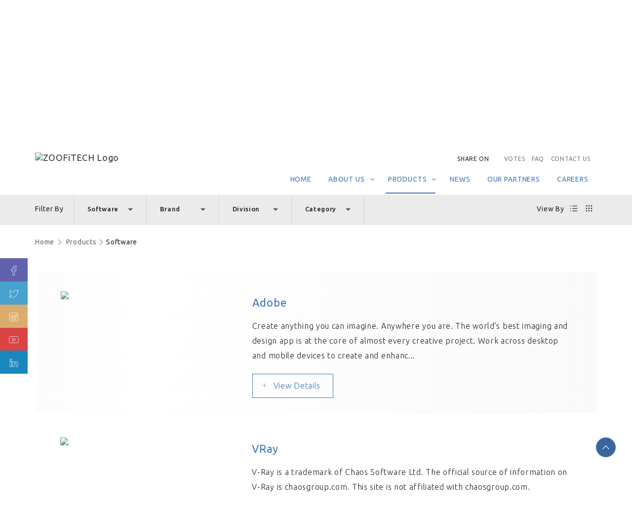

--- FILE ---
content_type: text/html; charset=UTF-8
request_url: https://zoofitech.com/en/products/software
body_size: 7961
content:
<!DOCTYPE html>
<!--[if lt IE 7]>      <html class="no-js lt-ie9 lt-ie8 lt-ie7" lang=""> <![endif]-->
<!--[if IE 7]>         <html class="no-js lt-ie9 lt-ie8" lang=""> <![endif]-->
<!--[if IE 8]>         <html class="no-js lt-ie9" lang=""> <![endif]-->
<!--[if gt IE 8]><!--> <html class="no-js" lang=""> <!--<![endif]-->
<html lang="en">
<head>
<meta charset="utf-8"><meta http-equiv="X-UA-Compatible" content="IE=edge" />
<meta name="viewport" content="width=device-width, initial-scale=1, maximum-scale=1">
<meta name="viewport" content="width=device-width, minimum-scale=1.0, maximum-scale=1.0, user-scalable=no">

<meta name="robots" content="index, follow">
<meta name="baseurl" content="https://zoofitech.com/" />
<meta name="logourl" content="https://zoofitech.com/assets/uploads/logo/d3bd4fa022d9270bef03a27bfcdf0a9b.png" />
<meta name="curLang" content="en" />
<meta name="device" content="false" />
<meta name="gCaptchaKey" content="6LduzggUAAAAAEFpHflbMn2MhApiYPpvvEmaqp4D" />
<link rel="apple-touch-icon" href="apple-touch-icon.png">
	<meta name="title" content="" />
	<meta name="description" content="" />
	<meta name="keywords" content="" />
	<meta property="og:title" content="Software" />
  <meta property="og:image" content="https://zoofitech.com/assets/uploads/page/a4cd1d99160c96f57a9c3506a08c8b0f.jpg" />
  <meta property="og:description"  />
<meta property="og:url" >
 <title>
 Software </title>
<link rel="shortcut icon" href="https://zoofitech.com/assets/frontend/dist/images/fav-icon.png"> 
<link rel="shortcut icon" href="https://zoofitech.com/assets/frontend/dist/images/favicon.ico" type="image/x-icon">
<link rel="icon" href="https://zoofitech.com/assets/frontend/images/favicon.ico" type="image/x-icon">
	<link rel="stylesheet" href="https://zoofitech.com/assets/frontend/dist/styles/main.min.css">
<link rel="stylesheet" href="https://zoofitech.com/assets/frontend/dist/styles/developer.css?v=12">

<!---->


<script src="https://zoofitech.com/assets/frontend/dist/scripts/head.min.js"></script>
 <script type="text/javascript">
    window.addEventListener('unload', function(event) {
     if(window.location.hash == ''){
       // window.scrollTo(0,0);
     }
 });
</script>


<!-- share this -->

<!-- share this -->

</head>
<body class="en  innerpage"> 
 <!--[if lt IE 8]>
	<p class="browserupgrade">You are using an <strong>outdated</strong> browser. Please <a href="http://browsehappy.com/">upgrade your browser</a> to improve your experience.</p>
<![endif]-->
	<!--[if lt IE 8]>
            <p class="browserupgrade">You are using an <strong>outdated</strong> browser. Please <a href="http://browsehappy.com/">upgrade your browser</a> to improve your experience.</p>
        <![endif]-->

<!-- FLOATING -->
<!-- social media -->
<div id="floatMenu" class="socialMediaWrap">
    <ul class="socialButtonWrap">

        <li class="fb">
            <a href="https://www.facebook.com/ZOOFiTech" target="_blank">

                <span>Facebook</span>
                <i class="icon icon-lineicons2-facebook"></i>
                <!-- <img src="https://zoofitech.com/assets/frontend/dist/images/facebook.png"> -->
            </a>
        </li>
        <li class="twt">
            <a href="https://twitter.com/ZOOFiTech" target="_blank">

                <span>Twitter </span>
                <i class="icon icon-lineicons2-twitter"></i>
                <!-- <img src="https://zoofitech.com/assets/frontend/dist/images/twitter.png"> -->
            </a>
        </li>
        <li class="insta">
            <a href="https://www.instagram.com/ZOOFiTechSA" target="_blank">
                <!-- <img src="https://zoofitech.com/assets/frontend/dist/images/instagram.png">  -->
                <span>Instagram </span>
                <i class="icon icon-lineicons2-instagram"></i>

            </a>
        </li>
        <li class="linkedin">
            <a href="https://www.youtube.com/user/ZOOFiTechSA" target="_blank">
                <span>Youtube </span>
                <i class="icon icon-lineicons2-youtube"></i>
            </a>
        </li>
        <li class="linkedinNew">
            <a href="https://www.linkedin.com/company/ZOOFiTech" target="_blank">
                <span>Linkedin </span>
                <i class="icon icon-lineicons2-linkedin"></i>
            </a>
        </li>

    </ul>
</div>
<!-- social media -->
<!-- FLOATING -->
<div id="vote-forum" class="vote-polls-wrap">
    <center>
        <div class="pollsContentWrap">
            <div id='poll'>
                                <div class="pollsHeader">
                    <img alt="zoofi-logo" src="https://zoofitech.com/assets/uploads/logo/d3bd4fa022d9270bef03a27bfcdf0a9b.png">
                </div>
                <h2>Thank you for visiting our site, your opinion matters</h2>
                <h2 class="pollTitle">How do you find our new website?</h2>
                <form id='poll_form' method="post">

                    <table style="color:#333333;" width="100%" border="0" cellpadding="2" cellspacing="0">

                        <!-- <tr style='height:30px;'>
      <td style="font-weight: 500;padding: 0px 2px 8px 2px;font-size: 16px;">
      How do you find our new website?
      </td>
     </tr> -->

                        <tr style='height: 35px;border-bottom: 1px solid #d0d0d0 !important;'>
                            <td align='left'>
                                <input name="answer" value="1" type="radio" />
                                <span style='position:relative;top:-2px;padding-left: 5px;'>
                                    Excellent
                                </span>
                            </td>
                        </tr>

                        <tr style='height: 35px;border-bottom: 1px solid #d0d0d0 !important;'>
                            <td align='left'>
                                <input name="answer" value="2" type="radio" />
                                <span style='position:relative;top:-2px;padding-left: 5px;'>
                                    Good
                                </span>
                            </td>
                        </tr>

                        <tr style='height:35px;'>
                            <td align='left'>
                                <input name="answer" value="3" type="radio" />
                                <span style='position:relative;top:-2px;padding-left: 5px;'>
                                    Need to improve
                                </span>
                            </td>
                        </tr>

                        <tr style='height:10px;'>
                            <td>&nbsp;</td>
                        </tr>

                        <tr style='height:30px;'>
                            <td>

                                <input value=" Vote " id="vote" type="submit" />
                            </td>
                        </tr>

                    </table>

                </form>
                            </div>
        </div>
    </center>
</div>
<header id="header">
    <nav class="navbar navbar-custom mainNavBar" role="navigation">
        <div class="yamm">
                        <div class="container">
                <div class="topMenu">
                    <!-- ADD THIS PLUGIN -->
                    <div class="socialShare">
                        <!-- Go to www.addthis.com/dashboard to customize your tools -->
                        <label>Share on</label>
                        <div class="addthis_inline_share_toolbox"></div>
                    </div>
                    <!-- ADD THIS PLUGIN -->

                    <ul class="top_menuWrap">
                                                <li><a class="fancybox" href="#vote-forum">Votes</a></li>
                        <li><a href="https://zoofitech.com/en/faq">FAQ</a></li>
                                                <li><a href="https://zoofitech.com/en/contact-us">Contact Us</a></li>
                                            </ul>
                </div>
                <div class="navbar-header">
                    <button type="button" data-toggle="collapse" data-target="#navbar-collapse-1"
                        class="navbar-toggle">
                        <span class="icon-bar"></span>
                        <span class="icon-bar"></span>
                        <span class="icon-bar"></span>
                    </button>

                    <a tabindex="1" class="navbar-brand" title="ZOOFiTECH Logo"
                        href="https://zoofitech.com/en"><img src="https://zoofitech.com/assets/uploads/logo/d3bd4fa022d9270bef03a27bfcdf0a9b.png"
                            alt="ZOOFiTECH Logo" /></a>
                </div>


                <!-- Demo navbar -->
                
                
                
                <div id="navbar-collapse-1" class="navbar-collapse collapse">

                <ul  role="menubar"  class=" nav navbar-nav mainNav "><li class=""><a href="https://zoofitech.com/">Home</a></li> <li aria-level="0" data-lang="products" class="dropdown smallMenu has-submenu " data-level="0" data-id="1"><span class="arrow-submenu"></span><a  aria-title="Main Navigation About Us"  data-slug="profile" href="https://zoofitech.com/en/profile" class=" dropdown-toggle disabled "data-toggle="dropdown" >About Us</a><ul role="menu" class=" dropdown-menu dp-normal " > <li aria-level="1" data-lang="products" class="" data-level="1" data-id="35"><a  aria-title="Main Navigation Overview"  data-slug="#overview" href="https://zoofitech.com/en/profile/#overview" class=" " >Overview</a> </li> <li aria-level="1" data-lang="products" class="" data-level="1" data-id="33"><a  aria-title="Main Navigation Mission & Vision"  data-slug="#mission-vision" href="https://zoofitech.com/en/profile/#mission-vision" class=" " >Mission & Vision</a> </li> <li aria-level="1" data-lang="products" class="" data-level="1" data-id="34"><a  aria-title="Main Navigation History"  data-slug="#history" href="https://zoofitech.com/en/profile/#history" class=" " >History</a> </li> </ul> </li> <li aria-level="0" data-lang="products" class="dropdown smallMenu has-submenu  active-main-menu " data-level="0" data-id="2"><span class="arrow-submenu"></span><a  aria-title="Main Navigation Products"  data-slug="products" href="https://zoofitech.com/en/products" class=" dropdown-toggle disabled currentMenu  currentSubMenu"data-toggle="dropdown" >Products</a><ul role="menu" class=" dropdown-menu dp-normal " > <li aria-level="1" data-lang="products" class="" data-level="1" data-id="36"><a  aria-title="Main Navigation All Products"  data-slug="all-products" href="https://zoofitech.com/en/products/all-products" class=" " >All Products</a> </li> <li aria-level="1" data-lang="products" class="" data-level="1" data-id="28"><a  aria-title="Main Navigation Hardware"  data-slug="hardware" href="https://zoofitech.com/en/products/hardware" class=" " >Hardware</a> </li> <li aria-level="1" data-lang="products" class="" data-level="1" data-id="29"><a  aria-title="Main Navigation Software"  data-slug="software" href="https://zoofitech.com/en/products/software" class=" " >Software</a> </li> <li aria-level="1" data-lang="products" class="" data-level="1" data-id="31"><a  aria-title="Main Navigation Materials"  data-slug="materials" href="https://zoofitech.com/en/products/materials" class=" " >Materials</a> </li> </ul> </li> <li aria-level="0" data-lang="products" class="" data-level="0" data-id="14"><a  aria-title="Main Navigation News"  data-slug="news" href="https://zoofitech.com/en/news" class=" " >News</a> </li> <li aria-level="0" data-lang="products" class="" data-level="0" data-id="22"><a  aria-title="Main Navigation Our Partners"  data-slug="partners" href="https://zoofitech.com/en/partners" class=" " >Our Partners</a> </li> <li aria-level="0" data-lang="products" class="" data-level="0" data-id="23"><a  aria-title="Main Navigation Careers"  data-slug="careers" href="https://zoofitech.com/en/careers" class=" " >Careers</a> </li>                 <ul role="menubar" class="nav navbar-nav mainNav" >
                    
                    <li class="mobileMenu"><a class="fancybox"
                            href="#vote-forum">Votes</a>
                    </li>
                                            <li class="mobileMenu">
                            <a href="https://zoofitech.com/en/faq">FAQ</a>
                        </li>
                                        <li class="mobileMenu"><a href="https://zoofitech.com/en/contact-us">Contact Us</a></li>



                                    </ul>
                </div>
            </div>
        </div>
        </div>

        <!-- /.container -->
    </nav>
</header>
   
	
	<section class="innerBanner" id="banner-inner" style="background:url('https://zoofitech.com/assets/uploads/page/a4cd1d99160c96f57a9c3506a08c8b0f.jpg') center center no-repeat;-webkit-background-size: cover;-moz-background-size: cover;-o-background-size: cover; background-size: cover;">
    <div class="container">
        <h1 id="pageBanner">Software</h1>

    </div>
</section>


<section class="sortingNav">
    <div class="container">
        <div class="sortingNavWrap">
            <div class="sortLeftNav">
                <ul>
                    <li><label>Filter By</label></li>

					<li>
						<div class="dropdown">
							<select class="fancySelectBox" name="product_type" id="product_type" onchange="filter('type',1)">
							<option value="0">Type</option>
																						<option  value="28">Hardware</option>
																							<option selected="selected" value="29">Software</option>
																							<option  value="31">Materials</option>
																						</select>
						</div>
					</li>

					<li>
						<div class="dropdown">
							<select class="fancySelectBox" name="product_brand" id="product_brand" onchange="filter('brand',1)">
								<option value="0">Brands</option>
																								<option value="11">Autodesk</option>
																<option value="24">Microsoft</option>
																<option value="28">VMWARE</option>
																<option value="30">VRAY</option>
																<option value="31">MIDAS</option>
																<option value="32">IBM SPSS</option>
																<option value="33">ACRONIS</option>
																<option value="34">MATLAB</option>
																<option value="35">WinZIP</option>
																<option value="43">sage</option>
																<option value="36">WinRAR</option>
																<option value="37">Mathematica</option>
																<option value="38">CSI</option>
																<option value="39">Global Mapper</option>
																<option value="40">SAS</option>
																<option value="41">Cisco</option>
																<option value="44">CIM Systems</option>
																							</select>
						</div>
					</li>

					<li>
						<div class="dropdown">
							<select class="fancySelectBox" name="product_division" id="product_division" onchange="filter('division',1)">
							<option value="0">Division</option>
																						<option   value="20">AutoCAD</option>
																					</select>
						</div>
					</li>

					<li>
					 <div class="dropdown">
					<select class="fancySelectBox" name="product_category" id="product_category" onchange="filter('category',1)">
					<option value="0">Category</option>
                    						                    					</select>
					</div>
					</li>




                </ul>
            </div>
             <div class="sortRightNav">
                <ul>
                    <li><label>View By</label></li>
                    <li class="gridListViewSwitch listViewBtn"><a href="#"><i class="icon icon-tec-list"></i></a></li>
                    <li class="gridListViewSwitch gridViewBtn"><a href="#"><i class="icon icon-grid"></i></a></li>
                </ul>
            </div>
        </div>
    </div>
</section>

<section class="breadcrumbsWrap">
    <div class="container" id="breadCrumbs">
        <ul>
            <li><a href="https://zoofitech.com/">Home</a></li>
            <li><a href="https://zoofitech.com/en/products">Products</a></li>

		   		        <li> Software</li>
		           </ul>
    </div>
</section>

<section class="contentSection">
<div class="container">
       <!--  PRODUCTS LIST -->
       <div class="productsListingContainer">
		           <ul class="listView productsView" id="productsUL">
		   		   <!-- PRODUCT -->
               <li>
                    <div class="clearfix">
                        <div class="col-sm-4 productImgWrap">
                            <img src="https://zoofitech.com/assets/uploads/products/recommended/addcc1daaac3d40f5f4c9c65291ae894.png" >
                        </div>
                        <div class="col-sm-8 productDescriptionWrap">
                            <h3>Adobe</h3>
							<div class="innerContent_Block">
									                             Create anything you can imagine. Anywhere you are.
The world’s best imaging and design app is at the core of almost every creative project. Work across desktop and mobile devices to create and enhanc...
                           	</div>
                            <div class="readMoreBtnWrap">
                                <a href="https://zoofitech.com/en/product-details/145">View Details</a>
                            </div>
                        </div>
                    </div>
               </li>
		   		   <!-- PRODUCT -->
               <li>
                    <div class="clearfix">
                        <div class="col-sm-4 productImgWrap">
                            <img src="https://zoofitech.com/assets/uploads/products/recommended/2afc36e3fdf077aedc461491ba451516.png" >
                        </div>
                        <div class="col-sm-8 productDescriptionWrap">
                            <h3>VRay</h3>
							<div class="innerContent_Block">
									                             V-Ray is a trademark of Chaos Software Ltd. The official source of information on V-Ray is chaosgroup.com. This site is not affiliated with chaosgroup.com. 
                           	</div>
                            <div class="readMoreBtnWrap">
                                <a href="https://zoofitech.com/en/product-details/148">View Details</a>
                            </div>
                        </div>
                    </div>
               </li>
		   		   <!-- PRODUCT -->
               <li>
                    <div class="clearfix">
                        <div class="col-sm-4 productImgWrap">
                            <img src="https://zoofitech.com/assets/uploads/products/recommended/97e74e269d24893aa874a41c3212ad5c.png" >
                        </div>
                        <div class="col-sm-8 productDescriptionWrap">
                            <h3>VMware</h3>
							<div class="innerContent_Block">
									                             Deploy VMware Integrated OpenStack in 15 Minutes.
Give your developers simple vendor-neutral OpenStack APIs on top of your VMware infrastructure.
                           	</div>
                            <div class="readMoreBtnWrap">
                                <a href="https://zoofitech.com/en/product-details/149">View Details</a>
                            </div>
                        </div>
                    </div>
               </li>
		   		   <!-- PRODUCT -->
               <li>
                    <div class="clearfix">
                        <div class="col-sm-4 productImgWrap">
                            <img src="https://zoofitech.com/assets/uploads/products/recommended/2fd911a560268e2a04ff521c30355329.png" >
                        </div>
                        <div class="col-sm-8 productDescriptionWrap">
                            <h3>Matlab</h3>
							<div class="innerContent_Block">
									                             The Language of Technical Computing

Millions of engineers and scientists worldwide use MATLAB® to analyze and design the systems and products transforming our world. MATLAB is in automobile active...
                           	</div>
                            <div class="readMoreBtnWrap">
                                <a href="https://zoofitech.com/en/product-details/150">View Details</a>
                            </div>
                        </div>
                    </div>
               </li>
		   		   <!-- PRODUCT -->
               <li>
                    <div class="clearfix">
                        <div class="col-sm-4 productImgWrap">
                            <img src="https://zoofitech.com/assets/uploads/products/recommended/baf706c40eb0867bb47e8f0719b5bc85.png" >
                        </div>
                        <div class="col-sm-8 productDescriptionWrap">
                            <h3>Acronis PC Backup</h3>
							<div class="innerContent_Block">
									                             The Best Backup for Small Business.
Now with Centralized Management!
                           	</div>
                            <div class="readMoreBtnWrap">
                                <a href="https://zoofitech.com/en/product-details/155">View Details</a>
                            </div>
                        </div>
                    </div>
               </li>
		   		   <!-- PRODUCT -->
               <li>
                    <div class="clearfix">
                        <div class="col-sm-4 productImgWrap">
                            <img src="https://zoofitech.com/assets/uploads/products/recommended/775db3f37ec11122960ecec9ec7c02e0.png" >
                        </div>
                        <div class="col-sm-8 productDescriptionWrap">
                            <h3>Oracle</h3>
							<div class="innerContent_Block">
									                             Oracle
                           	</div>
                            <div class="readMoreBtnWrap">
                                <a href="https://zoofitech.com/en/product-details/146">View Details</a>
                            </div>
                        </div>
                    </div>
               </li>
		   		   <!-- PRODUCT -->
               <li>
                    <div class="clearfix">
                        <div class="col-sm-4 productImgWrap">
                            <img src="https://zoofitech.com/assets/uploads/products/recommended/0db36de622127058896a452c2123d776.png" >
                        </div>
                        <div class="col-sm-8 productDescriptionWrap">
                            <h3>WinRAR</h3>
							<div class="innerContent_Block">
									                             WinRAR is a powerful archive manager. It can backup your data and reduce the size of email attachments, decompress RAR, ZIP and other files downloaded from Internet and create new archives in RAR and...
                           	</div>
                            <div class="readMoreBtnWrap">
                                <a href="https://zoofitech.com/en/product-details/156">View Details</a>
                            </div>
                        </div>
                    </div>
               </li>
		   		   <!-- PRODUCT -->
               <li>
                    <div class="clearfix">
                        <div class="col-sm-4 productImgWrap">
                            <img src="https://zoofitech.com/assets/uploads/products/recommended/7e49fb2353bac03dc392367891832767.png" >
                        </div>
                        <div class="col-sm-8 productDescriptionWrap">
                            <h3>Wolfram Mathematica</h3>
							<div class="innerContent_Block">
									                             The world&#039;s definitive system for modern technical computing
                           	</div>
                            <div class="readMoreBtnWrap">
                                <a href="https://zoofitech.com/en/product-details/157">View Details</a>
                            </div>
                        </div>
                    </div>
               </li>
		   		   <!-- PRODUCT -->
               <li>
                    <div class="clearfix">
                        <div class="col-sm-4 productImgWrap">
                            <img src="https://zoofitech.com/assets/uploads/products/recommended/e53010ab07f34725298809ab8a05e2aa.jpg" >
                        </div>
                        <div class="col-sm-8 productDescriptionWrap">
                            <h3> WinZip</h3>
							<div class="innerContent_Block">
									                             The world&#039;s #1 compression software is also your one-stop file manager. Zip, protect, manage and share your files with WinZip.
                           	</div>
                            <div class="readMoreBtnWrap">
                                <a href="https://zoofitech.com/en/product-details/147">View Details</a>
                            </div>
                        </div>
                    </div>
               </li>
		                  <!-- PRODUCT -->
		   </ul>
		   <div class="viewAllProductsBtn" id="loadMoreParent"  >
               <a id="loadMore" href="#"><i class="icon icon-ios-arrow-down"></i></a>
			   <input type="hidden" name="page" id="page" value="2" />
         </div>
				</div>
</div>

</section>
	
    <footer class="wow fadeIn" data-wow-delay="0.3s">
    <a href="#" id="toTop" style="display:none"> <span id="toTopHover" style="opacity: 1;"> </span></a>
   	<div class="footerTopMenuWrap">
	   	<div class="container">
	   		<div class="row">
	   			<!-- FOOTER MENU -->
	   			<div class="col-sm-3 footerMenuBlock footerBlockLarge">
	   				<h5>Hardware</h5>
	   				<ul>
						   					<li>
	   						<a href="https://zoofitech.com/en/products/hardware/milling-machines">Milling Machines</a>
	   					</li>
						   					<li>
	   						<a href="https://zoofitech.com/en/products/hardware/dental">Dental</a>
	   					</li>
						   					<li>
	   						<a href="https://zoofitech.com/en/products/hardware/printing-ex">Printing Ex</a>
	   					</li>
						   					<li>
	   						<a href="https://zoofitech.com/en/products/hardware/co2-fiber-laser">CO2 & Fiber Laser</a>
	   					</li>
						   					<li>
	   						<a href="https://zoofitech.com/en/products/hardware/cnc-cutting">CNC Cutting</a>
	   					</li>
						   					<li>
	   						<a href="https://zoofitech.com/en/products/hardware/co2-lasers">CO2 Lasers</a>
	   					</li>
						   					<li>
	   						<a href="https://zoofitech.com/en/products/hardware/cnc-routers">CNC Routers</a>
	   					</li>
						   					<li>
	   						<a href="https://zoofitech.com/en/products/hardware/heat-press">Heat Press</a>
	   					</li>
						   					<li>
	   						<a href="https://zoofitech.com/en/products/hardware/additive">Additive</a>
	   					</li>
					
	   				</ul>
	   			</div>
	   			<!-- FOOTER MENU -->
				<!-- FOOTER MENU -->
	   			<div class="col-sm-3 footerMenuBlock footerBlockbig">
	   				<h5>Software</h5>
	   				<ul>
						   					<li>
	   						<a href="https://zoofitech.com/en/product-details/73">Microsoft Office</a>
	   					</li>
						   					<li>
	   						<a href="https://zoofitech.com/en/product-details/147"> WinZip</a>
	   					</li>
						   					<li>
	   						<a href="https://zoofitech.com/en/product-details/148">VRay</a>
	   					</li>
						   					<li>
	   						<a href="https://zoofitech.com/en/product-details/153">Midas</a>
	   					</li>
						   					<li>
	   						<a href="https://zoofitech.com/en/product-details/156">WinRAR</a>
	   					</li>
						   					<li>
	   						<a href="https://zoofitech.com/en/product-details/157">Wolfram Mathematica</a>
	   					</li>
						   					<li>
	   						<a href="https://zoofitech.com/en/product-details/158">CSI Bridge</a>
	   					</li>
						   					<li>
	   						<a href="https://zoofitech.com/en/product-details/160">SAS</a>
	   					</li>
						   					<li>
	   						<a href="https://zoofitech.com/en/product-details/162">Exocad DentalCAD</a>
	   					</li>
						   				</ul>
	   			</div>
	   			<div class="col-sm-3 footerMenuBlock footerBlockSmall">
	   				<h5>Quick Links</h5>
						   				<ul>
						   					<li>
						<a href="https://zoofitech.com/en/profile">About Us</a>
	   					</li>
							   					<li>
						<a href="https://zoofitech.com/en/products">Products</a>
	   					</li>
							   					<li>
						<a href="https://zoofitech.com/en/news">News</a>
	   					</li>
							   					<li>
						<a href="https://zoofitech.com/en/partners">Our Partners</a>
	   					</li>
							   					<li>
						<a href="https://zoofitech.com/en/careers">Careers</a>
	   					</li>
							   				</ul>
	   			</div>
	   			<div class="col-sm-3 footerMenuBlock footerBlockMedium">
	   				<h5>Contact Us</h5>
						   				<ul>

					   <li><strong>Saudi Arabia</strong></li>

					   <li> P.O Box 26572 Riyadh 11496</li>
					   <li> </li>
					     						 						 	   					<li>
                            <label>Email  : </label><a href="mailto:info@zoofitech.com" target="_top">info@zoofitech.com</a>
	   					</li>
												<li>
                         <label>Website  : <a href="http://www.zoofitech.com" target="_blank">www.zoofitech.com</a>
	   					</li>
	   				</ul>
	   			</div>

	   		</div>



	   	</div>
   	</div>
	<div class="copyRight">
		<div class="container">
			<div class="row">
				<div class="col-sm-12">
					<ul class="copyRightMenu text-center">
						<li><a href="#">Copyright @ 2026 ZOOFiTECH Co. All Rights Reserved</a></li>
						<li><a href="https://zoofitech.com/en/privacy-policy">Privacy Policy  </a></li>
						<li><a href="https://zoofitech.com/en/sitemap">Sitemap</a></li>


					</ul>
				</div>
				<!-- <div class="col-sm-4">
					<div class="socialShareWrap">
						<div class="addthis_inline_share_toolbox"></div>
					</div>
				</div> -->
			</div>

		</div>
	</div>
</footer>

<!-- ADD THIS PLUGIN -->
<!-- <script type="text/javascript" src="//s7.addthis.com/js/300/addthis_widget.js#pubid=ra-5819c2010c6dd29a"></script>  -->
<script src="https://zoofitech.com/assets/frontend/dist/scripts/addthis_widget.js#pubid=ra-5819c2010c6dd29a"></script>
<!-- ADD THIS PLUGIN -->

			
	
		<script src="https://zoofitech.com/assets/frontend/dist/scripts/bundle.min.js"></script>
<script src="https://zoofitech.com/assets/frontend/dist/scripts/app.min.js"></script>
<script>

$(document).ready(function() {  
       /* var hashLink = window.location.hash;
        if(!hashLink == ''){
            setTimeout(function(){
                $('html, body').animate({
                   scrollTop:  $(hashLink).offset().top - $('.mainNavBar').height()
                });
            },300);
        }*/
var hashLink = window.location.hash;
		//console.log(hashLink);
        if(!hashLink || hashLink == ''){
		//console.log($(hashLink).length);
		if($(hashLink).length<1) return;
            setTimeout(function(){
                $('html, body').animate({
						scrollTop: $(hashLink).offset().top - $('.mainNavBar').height()
                },300);
            },300);
        }
		$('#vote-forum').on('click','#vote', function(e){
			e.preventDefault();
			poll();	
		});
        var page = $("html, body");
		$('.mainNav li a').click(function(e) {
			aLink = $(this).attr('data-slug');
			if (aLink.indexOf('#') >= 0) {
                e.preventDefault;
                page.on("scroll mousedown wheel DOMMouseScroll mousewheel keyup touchmove", function() {
                    page.stop();
                });
                page.animate({
                    scrollTop: $(aLink).offset().top - $('.mainNavBar').height()
                }, 800);
			}

		});
	});

function poll(){
var pollValue = $("input[name='answer']:checked").val();
if(pollValue){
$.ajax({
			url:'https://zoofitech.com/en/polls/'+pollValue,
			type:'get',
			async:true,
			data:{},
			dataType:'json',
			statusCode: {
				302:function(){ alert('Forbidden. Access Restricted'); },
				403:function(){ alert('Forbidden. Access Restricted','403'); },
				404:function(){ alert('Page not found','404'); },
				500:function(){ alert('Internal Server Error','500'); }
			}
		}).done(function(responseData){ 
				if(responseData.status==true){ 
					$('#poll').html(responseData.data);
				}
				else{
					$('#poll').html('Error !!');
				}
		}).error(function(jqXHR,textStatus){
				t = false;
		});
	}
	else{
		alert("messages.please_choose_option");
	}
	}
</script>







 
	<script src='https://www.google.com/recaptcha/api.js'></script>
<script type="text/javascript">

	$(document).ready(function() {

	// product sort click
	 // $('.sortLeftNav .fancy-select .options li').click(function (e){

	  	//alert('xzczx');
        //scroll fix
        // $("html, body").animate({
            // scrollTop: 400
        // }, 600);
        //scroll fix
     // });

	 // product sort click


     intializeSlider();
	 $('.filterWrap').removeClass('hiidenSort');

	 $('#popupWrapper').on('click', '.gotoEnquiryForm',function() {
		var productName = $(this).attr('data-name');

		$('#popupProductName').html('Enquire about this Product <small>('+productName+')</small>');
		$('#product_name_text').val(productName);
		setTimeout(function () {
			$('html').addClass('customPopUpActive')
			$('.normalproductPopupWrapper').removeClass('active');
			$('.productComparePopupWrap').removeClass('active');
		}, 500);

		setTimeout(function () {
			$(document).find('.productEnquiryPopUp').addClass('active');
			$('html').addClass('customPopUpActive')
		}, 900);

	  });
	  // product enquiry tab

	  // product popup
	  $('#product_main').on('click', '.productpopup',function() {
		var tab_id = $(this).attr('data-tab');
		$(document).find('.productPopUp'+tab_id).addClass('active');
		$('html').addClass('customPopUpActive')
	  });


	  // pop up scripts
	  $('#popupWrapper').on('click', '.popUpCloseBtn',function() {
		event.preventDefault();
		$(this).parents().find('.active').removeClass('active');
		$('html').removeClass('customPopUpActive')
	  });

	  $('#comparePopupWrap').on('click', '.popUpCloseBtn',function() {
		event.preventDefault();
		$(this).parents().find('.active').removeClass('active');
		$('html').removeClass('customPopUpActive')
	  });
	  // compare popup
		 $('.productsListContainer .compareBtn').click(function() {
			var tab_id = $(this).attr('data-tab');
			//$('body').addClass('serviceDetailsOpens');
			$(document).find('.productComparePopupWrap'+tab_id).addClass('active');
			$('html').addClass('customPopUpActive')

		});
		$('.productCloseButton').click(function() {
			$('.productComparePopupWrap').removeClass('active');
			$('html').removeClass('customPopUpActive')
		});
	  // compare popup
	  // pop up scripts

	});

	$(document).ready(function() {
		filter('null','',1);
		$('.container').on('click','#loadMore', function(e){

		e.preventDefault();
			filter('null','');
		});
	});

   function filter(type,page,custom) {

	var product_brand = product_category = product_type = product_division = 0;
	if(type=='type'){
		product_type = $('#product_type').val();
	}
	else if(type=='brand'){
		product_type = $('#product_type').val();
		product_brand = $('#product_brand').val();
	}
	else if(type=='division'){
		product_type = $('#product_type').val();
		product_brand = $('#product_brand').val();
		product_division = $('#product_division').val();
	}
	else if(type=='category'){
		product_type = $('#product_type').val();
		product_brand = $('#product_brand').val();
		product_division = $('#product_division').val();
		product_category = $('#product_category').val();
	}
	else {

		if(!custom){
			page = $('#page').val();
		}
		product_type = $('#product_type').val();
		product_brand = $('#product_brand').val();
		product_division = $('#product_division').val();
		product_category = $('#product_category').val();
	}

	$.ajax({
			url:'https://zoofitech.com/en/product/filter/'+product_brand+'/'+product_type+'/'+product_division+'/'+product_category+'?page='+page,
			type:'get',
			async:true,
			data:{},
			dataType:'json',
			statusCode: {
				302:function(){ alert('Forbidden. Access Restricted'); },
				403:function(){ alert('Forbidden. Access Restricted','403'); },
				404:function(){ alert('Page not found','404'); },
				500:function(){ alert('Internal Server Error','500'); }
			}
		}).done(function(responseData){

				if(responseData.status==true){
				if(responseData.elements!=''){
					$('#pageBanner').html(responseData.pageBanner);
					var imageUrl="https://zoofitech.com/assets/uploads/page";
					if(responseData.bannerImg){
					$('#banner-inner').css('background-image', 'url('+imageUrl+'/'+responseData.bannerImg+')');
					}else{
						$('#banner-inner').css('background-image', 'url('+imageUrl+'/allProducts.jpg)');
					}
					if(page < 2){
						$('#productsUL').html(responseData.elements);
						 $("html, body").animate({
					            scrollTop: 300
					     }, 600);
					}
					else{
						$('#productsUL').append(responseData.elements);
					}

				   $('#product_brand').html(responseData.brandOptions);
				   $('#product_division').html(responseData.divisionOptions);
				   $('#product_category').html(responseData.categoryOptions);
				   if(!responseData.pageEnd){
					$('#loadMoreParent').show();
					$('#page').val(responseData.nextPage);
				   }
				   else{
					   $('#loadMoreParent').hide();
				   }
				}
				else{

					$('#product_division').html(responseData.divisionOptions);
					alert('No products');
				}
				$('#breadCrumbs').html(responseData.breadCrumbs);
				  // $('.fancySelectBox').fancySelect();
				   /* var mySelect = $('.fancySelectBox');
					mySelect.fancySelect();
					return mySelect.trigger('update.fs'); */

				}
				else{
					$('#product_category').html(responseData.categoryOptions);
					$('#product_division').html(responseData.divisionOptions);
					$('#productsUL').html('<li style="text-align:center"><h2 class="noProducts">No Products</h2></li>');
						//alert('No product for the selections');
					}

					var mySelect = $('.fancySelectBox');
						mySelect.fancySelect();
					return mySelect.trigger('update.fs');

		}).error(function(jqXHR,textStatus){
				t = false;
		});


   }


  $("#category li").click(function() {
	var category = $(this).text();
});


	 $('#sidebar').stickit({screenMinWidth: 1200, top: 130});
     function intializeSlider(){
		//glaze.normalProductPopupSlider();
		//$('.basic').fancySelect();
		//glaze.glazeThumbnailSlider(5);

	$(document).on('click','.pagination a', function(e) {
		e.preventDefault();
		loadProducts();
	});

 }
</script>
<script type="text/javascript">var switchTo5x=true;</script>
<script type="text/javascript" src="http://w.sharethis.com/button/buttons.js"></script>
<script type="text/javascript">stLight.options({publisher: "35ef8f12-9762-4d39-a923-b978fb5e9ade", doNotHash: false, doNotCopy: false, hashAddressBar: false});</script>
<script type="text/javascript">
            $(document).ready(function() {
               // var slider = zoofitech.zoofitechSlider('.latestProductsSlider', 3);
              //  zoofitech.contactBanner();


                /*$('.sortRightNav .gridViewBtn').on('click', function () {
                    var $el = $('.productsView');
                    setTimeout(function () {
                        $el.removeClass('listView');
                        $el.addClass('gridView');
                    }, 1000);
                });*/


                $('.sortRightNav .listViewBtn').click(function(event) {
                    event.preventDefault();
                    $('.productsView').removeClass('gridView');
                    $('.productsView').addClass('listView');
                });




                $('.sortRightNav .gridViewBtn').click(function(event) {
                    event.preventDefault();
                    $('.productsView').removeClass('listView');
                    $('.productsView').addClass('gridView');
                });

				// dropdown selected
				$(".dropdown-menu li a").click(function(){
				  $(this).parents(".dropdown").find('.product-dropdown1').html($(this).text() + ' <span class="caret"></span>');
				  $(this).parents(".dropdown").find('.product-dropdown1').val($(this).data('value'));

				  $(this).parents(".dropdown").find('.product-dropdown2').html($(this).text() + ' <span class="caret"></span>');
				  $(this).parents(".dropdown").find('.product-dropdown2').val($(this).data('value'));
				});


				// dropdown selected

				// sortbar fixing on scroll
                $('.sortingNav').stickit({
                  scope: StickScope.Document,
                  top: 90,
                  screenMinWidth: 1024
                });
                // sortbar fixing on scroll


            });



            </script>
	
</body>
</html>

--- FILE ---
content_type: text/html; charset=UTF-8
request_url: https://zoofitech.com/en/product/filter/0/29/0/0?page=
body_size: 2156
content:
{"status":true,"elements":"<li>\n                    <div class=\"clearfix\">\n                        <div class=\"col-sm-4 productImgWrap\">\n                            <img src=\"https:\/\/zoofitech.com\/assets\/uploads\/products\/recommended\/addcc1daaac3d40f5f4c9c65291ae894.png\" >\n                        <\/div>\n                        <div class=\"col-sm-8 productDescriptionWrap\">\n                            <h3>Adobe<\/h3>\n\t\t\t\t\t\t\t<div class=\"innerContent_Block\">Create anything you can imagine. Anywhere you are.\r\nThe world\u2019s best imaging and design app is at the core of almost every creative project. Work across desktop and mobile devices to create and enhanc...<\/div>\n                            <div class=\"readMoreBtnWrap\">\n                                <a href=\"https:\/\/zoofitech.com\/en\/product-details\/145\">View Details<\/a>\n                            <\/div>\n                        <\/div>\n                    <\/div>\n               <\/li><li>\n                    <div class=\"clearfix\">\n                        <div class=\"col-sm-4 productImgWrap\">\n                            <img src=\"https:\/\/zoofitech.com\/assets\/uploads\/products\/recommended\/2afc36e3fdf077aedc461491ba451516.png\" >\n                        <\/div>\n                        <div class=\"col-sm-8 productDescriptionWrap\">\n                            <h3>VRay<\/h3>\n\t\t\t\t\t\t\t<div class=\"innerContent_Block\">V-Ray is a trademark of Chaos Software Ltd. The official source of information on V-Ray is chaosgroup.com. This site is not affiliated with chaosgroup.com. <\/div>\n                            <div class=\"readMoreBtnWrap\">\n                                <a href=\"https:\/\/zoofitech.com\/en\/product-details\/148\">View Details<\/a>\n                            <\/div>\n                        <\/div>\n                    <\/div>\n               <\/li><li>\n                    <div class=\"clearfix\">\n                        <div class=\"col-sm-4 productImgWrap\">\n                            <img src=\"https:\/\/zoofitech.com\/assets\/uploads\/products\/recommended\/97e74e269d24893aa874a41c3212ad5c.png\" >\n                        <\/div>\n                        <div class=\"col-sm-8 productDescriptionWrap\">\n                            <h3>VMware<\/h3>\n\t\t\t\t\t\t\t<div class=\"innerContent_Block\">Deploy VMware Integrated OpenStack in 15 Minutes.\r\nGive your developers simple vendor-neutral OpenStack APIs on top of your VMware infrastructure.<\/div>\n                            <div class=\"readMoreBtnWrap\">\n                                <a href=\"https:\/\/zoofitech.com\/en\/product-details\/149\">View Details<\/a>\n                            <\/div>\n                        <\/div>\n                    <\/div>\n               <\/li><li>\n                    <div class=\"clearfix\">\n                        <div class=\"col-sm-4 productImgWrap\">\n                            <img src=\"https:\/\/zoofitech.com\/assets\/uploads\/products\/recommended\/2fd911a560268e2a04ff521c30355329.png\" >\n                        <\/div>\n                        <div class=\"col-sm-8 productDescriptionWrap\">\n                            <h3>Matlab<\/h3>\n\t\t\t\t\t\t\t<div class=\"innerContent_Block\">The Language of Technical Computing\r\n\r\nMillions of engineers and scientists worldwide use MATLAB\u00ae to analyze and design the systems and products transforming our world. MATLAB is in automobile active...<\/div>\n                            <div class=\"readMoreBtnWrap\">\n                                <a href=\"https:\/\/zoofitech.com\/en\/product-details\/150\">View Details<\/a>\n                            <\/div>\n                        <\/div>\n                    <\/div>\n               <\/li><li>\n                    <div class=\"clearfix\">\n                        <div class=\"col-sm-4 productImgWrap\">\n                            <img src=\"https:\/\/zoofitech.com\/assets\/uploads\/products\/recommended\/baf706c40eb0867bb47e8f0719b5bc85.png\" >\n                        <\/div>\n                        <div class=\"col-sm-8 productDescriptionWrap\">\n                            <h3>Acronis PC Backup<\/h3>\n\t\t\t\t\t\t\t<div class=\"innerContent_Block\">The Best Backup for Small Business.\r\nNow with Centralized Management!<\/div>\n                            <div class=\"readMoreBtnWrap\">\n                                <a href=\"https:\/\/zoofitech.com\/en\/product-details\/155\">View Details<\/a>\n                            <\/div>\n                        <\/div>\n                    <\/div>\n               <\/li><li>\n                    <div class=\"clearfix\">\n                        <div class=\"col-sm-4 productImgWrap\">\n                            <img src=\"https:\/\/zoofitech.com\/assets\/uploads\/products\/recommended\/775db3f37ec11122960ecec9ec7c02e0.png\" >\n                        <\/div>\n                        <div class=\"col-sm-8 productDescriptionWrap\">\n                            <h3>Oracle<\/h3>\n\t\t\t\t\t\t\t<div class=\"innerContent_Block\">Oracle<\/div>\n                            <div class=\"readMoreBtnWrap\">\n                                <a href=\"https:\/\/zoofitech.com\/en\/product-details\/146\">View Details<\/a>\n                            <\/div>\n                        <\/div>\n                    <\/div>\n               <\/li><li>\n                    <div class=\"clearfix\">\n                        <div class=\"col-sm-4 productImgWrap\">\n                            <img src=\"https:\/\/zoofitech.com\/assets\/uploads\/products\/recommended\/0db36de622127058896a452c2123d776.png\" >\n                        <\/div>\n                        <div class=\"col-sm-8 productDescriptionWrap\">\n                            <h3>WinRAR<\/h3>\n\t\t\t\t\t\t\t<div class=\"innerContent_Block\">WinRAR is a powerful archive manager. It can backup your data and reduce the size of email attachments, decompress RAR, ZIP and other files downloaded from Internet and create new archives in RAR and...<\/div>\n                            <div class=\"readMoreBtnWrap\">\n                                <a href=\"https:\/\/zoofitech.com\/en\/product-details\/156\">View Details<\/a>\n                            <\/div>\n                        <\/div>\n                    <\/div>\n               <\/li><li>\n                    <div class=\"clearfix\">\n                        <div class=\"col-sm-4 productImgWrap\">\n                            <img src=\"https:\/\/zoofitech.com\/assets\/uploads\/products\/recommended\/7e49fb2353bac03dc392367891832767.png\" >\n                        <\/div>\n                        <div class=\"col-sm-8 productDescriptionWrap\">\n                            <h3>Wolfram Mathematica<\/h3>\n\t\t\t\t\t\t\t<div class=\"innerContent_Block\">The world's definitive system for modern technical computing<\/div>\n                            <div class=\"readMoreBtnWrap\">\n                                <a href=\"https:\/\/zoofitech.com\/en\/product-details\/157\">View Details<\/a>\n                            <\/div>\n                        <\/div>\n                    <\/div>\n               <\/li><li>\n                    <div class=\"clearfix\">\n                        <div class=\"col-sm-4 productImgWrap\">\n                            <img src=\"https:\/\/zoofitech.com\/assets\/uploads\/products\/recommended\/e53010ab07f34725298809ab8a05e2aa.jpg\" >\n                        <\/div>\n                        <div class=\"col-sm-8 productDescriptionWrap\">\n                            <h3> WinZip<\/h3>\n\t\t\t\t\t\t\t<div class=\"innerContent_Block\">The world's #1 compression software is also your one-stop file manager. Zip, protect, manage and share your files with WinZip.<\/div>\n                            <div class=\"readMoreBtnWrap\">\n                                <a href=\"https:\/\/zoofitech.com\/en\/product-details\/147\">View Details<\/a>\n                            <\/div>\n                        <\/div>\n                    <\/div>\n               <\/li>","nextPage":2,"pageEnd":false,"bannerImg":["a4cd1d99160c96f57a9c3506a08c8b0f.jpg"],"breadCrumbs":"<ul>\n\t\t\t\t\t<li><a href=\"https:\/\/zoofitech.com\/\">Home<\/a><\/li>\n\t\t\t\t\t<li><a href=\"https:\/\/zoofitech.com\/en\/products\">Products<\/a><\/li><li>Software<\/li><\/ul>","brandOptions":"<option value=\"0\">Brand<\/option><option value=\"11\" >Autodesk<\/option><option value=\"24\" >Microsoft<\/option><option value=\"28\" >VMWARE<\/option><option value=\"30\" >VRAY<\/option><option value=\"31\" >MIDAS<\/option><option value=\"32\" >IBM SPSS<\/option><option value=\"33\" >ACRONIS<\/option><option value=\"34\" >MATLAB<\/option><option value=\"35\" >WinZIP<\/option><option value=\"43\" >sage<\/option><option value=\"36\" >WinRAR<\/option><option value=\"37\" >Mathematica<\/option><option value=\"38\" >CSI<\/option><option value=\"39\" >Global Mapper<\/option><option value=\"40\" >SAS<\/option><option value=\"41\" >Cisco<\/option><option value=\"44\" >CIM Systems<\/option>","divisionOptions":"<option value=\"0\">Division<\/option><option value=\"20\" >AutoCAD<\/option>","categoryOptions":"<option value=\"0\">Category<\/option>","pageBanner":"Software"}

--- FILE ---
content_type: text/css
request_url: https://zoofitech.com/assets/frontend/dist/styles/main.min.css
body_size: 60022
content:
@charset "UTF-8";@import "https://fonts.googleapis.com/css?family=Ubuntu:300,300i,400,400i,500,700,700i";@import url(https://fonts.googleapis.com/css?family=Roboto:400,100,300,300italic,400italic,500,500italic,700,900);.btn{border:2px solid;border-color:#4f4f4f;color:#4f4f4f;text-align:center;text-decoration:none;position:relative;line-height:15px;display:inline-block;font-size:16px;-webkit-transition:.2s;transition:.2s;padding:14px 15px;padding-left:32px}.btn:after{position:absolute;display:block;content:"\e00b";font-family:zoofitech!important;font-style:normal!important;font-weight:400!important;font-variant:normal!important;text-transform:none!important;speak:none;line-height:1;-webkit-font-smoothing:antialiased;-moz-osx-font-smoothing:grayscale;left:10px;top:14px;font-size:17px}.btn:hover{background:#4f4f4f;color:#fff}
/*! normalize.css v3.0.3 | MIT License | github.com/necolas/normalize.css */.mb_YTPBar,.mb_YTPBar span.mb_YTPUrl a{color:#fff}@font-face{font-family:ytpregular;src:url(font/ytp-regular.eot)}@font-face{font-family:ytpregular;src:url([data-uri]) format("woff"),url(font/ytp-regular.ttf) format("truetype");font-weight:400;font-style:normal}.mb_YTPlayer:focus{outline:0}.mbYTP_wrapper{display:block;-webkit-transform:translateZ(0) translateZ(0);transform:translateZ(0) translateZ(0);-webkit-transform-style:preserve-3d;transform-style:preserve-3d;-webkit-perspective:1000;perspective:1000;-webkit-backface-visibility:hidden;backface-visibility:hidden;box-sizing:border-box}.mb_YTPlayer .loading{position:absolute;top:10px;right:10px;font-size:12px;color:#fff;background:rgba(0,0,0,.51);text-align:center;padding:2px 4px;border-radius:5px;font-family:Droid Sans,sans-serif;-webkit-animation:a .1s infinite alternate;animation:a .1s infinite alternate}@-webkit-keyframes a{0%{opacity:.5}to{opacity:1}}@keyframes a{0%{opacity:.5}to{opacity:1}}.YTPFullscreen{display:block!important;position:fixed!important;width:100%!important;height:100%!important;top:0!important;left:0!important;margin:0!important;border:none!important;opacity:1!important;background-color:#000}.mbYTP_wrapper iframe{max-width:4000px!important}.inline_YTPlayer{margin-bottom:20px;vertical-align:top;position:relative;left:0;overflow:hidden;border-radius:4px;box-shadow:0 0 5px rgba(0,0,0,.7);background:rgba(0,0,0,.5)}.inline_YTPlayer img{border:none!important;margin:0!important;padding:0!important;-webkit-transform:none!important;transform:none!important}.mb_YTPBar,.mb_YTPBar .buttonBar{box-sizing:border-box;left:0;padding:5px;width:100%}.mb_YTPBar .ytpicon{font-size:20px;font-family:ytpregular}.mb_YTPBar .mb_YTPUrl.ytpicon{font-size:30px}.mb_YTPBar{-webkit-transition:opacity .5s;transition:opacity .5s;display:block;height:10px;background:#333;position:fixed;bottom:0;text-align:left;z-index:1000;font:14px/16px sans-serif;opacity:.1}.mb_YTPBar.visible,.mb_YTPBar:hover{opacity:1}.mb_YTPBar .buttonBar{-webkit-transition:all .5s;transition:all .5s;background:0 0;font:12px/14px Calibri;position:absolute;top:-30px;height:40px}.mb_YTPBar:hover .buttonBar{background:rgba(0,0,0,.4)}.mb_YTPBar span{display:inline-block;font:16px/20px Calibri,sans-serif;position:relative;width:30px;height:25px;vertical-align:middle}.mb_YTPBar span.mb_YTPTime{width:130px}.mb_YTPBar span.mb_OnlyYT,.mb_YTPBar span.mb_YTPUrl{position:absolute;width:auto;display:block;top:6px;right:10px;cursor:pointer}.mb_YTPBar span.mb_YTPUrl img{width:60px}.mb_YTPBar span.mb_OnlyYT{left:300px;right:auto}.mb_YTPBar span.mb_OnlyYT img{width:25px}.mb_YTPBar .mb_YTPMuteUnmute,.mb_YTPBar .mb_YTPPlaypause,.mb_YTPlayer .mb_YTPBar .mb_YTPPlaypause img{cursor:pointer}.mb_YTPBar .mb_YTPProgress{height:10px;width:100%;background:#222;bottom:0;left:0}.mb_YTPBar .mb_YTPLoaded{height:10px;width:0;background:#444;left:0}.mb_YTPBar .mb_YTPseekbar{height:10px;width:0;background:#bb110e;bottom:0;left:0;box-shadow:1px 1px 3px rgba(82,82,82,.47)}.mb_YTPBar .YTPOverlay{backface-visibility:hidden;-webkit-backface-visibility:hidden;-webkit-transform-style:"flat";box-sizing:border-box}.mb_YTPBar .simpleSlider{position:relative;width:100px;height:10px;border:1px solid #fff;overflow:hidden;box-sizing:border-box;margin-right:10px;cursor:pointer!important;border-radius:3px}.mb_YTPBar.compact .simpleSlider{width:40px}.mb_YTPBar .simpleSlider.muted{opacity:.3}.mb_YTPBar .level{position:absolute;left:0;bottom:0;background-color:#fff;box-sizing:border-box}.mb_YTPBar .level.horizontal{height:100%;width:0}.mb_YTPBar .level.vertical{height:auto;width:100%}

/*! jQuery UI - v1.12.1 - 2016-10-05
* http://jqueryui.com
* Includes: core.css, accordion.css, datepicker.css, progressbar.css, tooltip.css, theme.css
* To view and modify this theme, visit http://jqueryui.com/themeroller/?scope=&folderName=pgsUi&cornerRadiusShadow=8px&offsetLeftShadow=0px&offsetTopShadow=0px&thicknessShadow=5px&opacityShadow=30&bgImgOpacityShadow=0&bgTextureShadow=flat&bgColorShadow=666666&opacityOverlay=30&bgImgOpacityOverlay=0&bgTextureOverlay=flat&bgColorOverlay=aaaaaa&iconColorError=cc0000&fcError=5f3f3f&borderColorError=f1a899&bgTextureError=flat&bgColorError=fddfdf&iconColorHighlight=777620&fcHighlight=777620&borderColorHighlight=dad55e&bgTextureHighlight=flat&bgColorHighlight=fffa90&iconColorActive=ffffff&fcActive=ffffff&borderColorActive=003eff&bgTextureActive=flat&bgColorActive=007fff&iconColorHover=555555&fcHover=2b2b2b&borderColorHover=cccccc&bgTextureHover=flat&bgColorHover=ededed&iconColorDefault=777777&fcDefault=454545&borderColorDefault=c5c5c5&bgTextureDefault=flat&bgColorDefault=f6f6f6&iconColorContent=444444&fcContent=333333&borderColorContent=dddddd&bgTextureContent=flat&bgColorContent=ffffff&iconColorHeader=444444&fcHeader=333333&borderColorHeader=dddddd&bgTextureHeader=flat&bgColorHeader=e9e9e9&cornerRadius=3px&fwDefault=normal&fsDefault=1em&ffDefault=Arial%2CHelvetica%2Csans-serif
* Copyright jQuery Foundation and other contributors; Licensed MIT */.ui-helper-hidden{display:none}.ui-helper-hidden-accessible{border:0;clip:rect(0 0 0 0);height:1px;margin:-1px;overflow:hidden;padding:0;position:absolute;width:1px}.ui-helper-reset{margin:0;padding:0;border:0;outline:0;line-height:1.3;text-decoration:none;font-size:100%;list-style:none}.ui-helper-clearfix:after,.ui-helper-clearfix:before{content:"";display:table;border-collapse:collapse}.ui-helper-clearfix:after{clear:both}.ui-helper-zfix{width:100%;height:100%;top:0;left:0;position:absolute;opacity:0;filter:Alpha(Opacity=0)}.ui-front{z-index:100}.ui-state-disabled{cursor:default!important;pointer-events:none}.ui-icon{display:inline-block;vertical-align:middle;margin-top:-.25em;position:relative;text-indent:-99999px;overflow:hidden;background-repeat:no-repeat}.ui-widget-icon-block{left:50%;margin-left:-8px;display:block}.ui-widget-overlay{position:fixed;top:0;left:0;width:100%;height:100%}.ui-accordion .ui-accordion-header{display:block;cursor:pointer;position:relative;margin:4px 0 0;padding:15px 14px;font-size:17px}.ui-accordion .ui-accordion-content{padding:15px 49px;border-top:0;overflow:auto}.ui-datepicker{width:17em;padding:.2em .2em 0;display:none}.ui-datepicker .ui-datepicker-header{position:relative;padding:.2em 0}.ui-datepicker .ui-datepicker-next,.ui-datepicker .ui-datepicker-prev{position:absolute;top:2px;width:1.8em;height:1.8em}.ui-datepicker .ui-datepicker-next-hover,.ui-datepicker .ui-datepicker-prev-hover{top:1px}.ui-datepicker .ui-datepicker-prev{left:2px}.ui-datepicker .ui-datepicker-next{right:2px}.ui-datepicker .ui-datepicker-prev-hover{left:1px}.ui-datepicker .ui-datepicker-next-hover{right:1px}.ui-datepicker .ui-datepicker-next span,.ui-datepicker .ui-datepicker-prev span{display:block;position:absolute;left:50%;margin-left:-8px;top:50%;margin-top:-8px}.ui-datepicker .ui-datepicker-title{margin:0 2.3em;line-height:1.8em;text-align:center}.ui-datepicker .ui-datepicker-title select{font-size:1em;margin:1px 0}.ui-datepicker select.ui-datepicker-month,.ui-datepicker select.ui-datepicker-year{width:45%}.ui-datepicker table{width:100%;font-size:.9em;border-collapse:collapse;margin:0 0 .4em}.ui-datepicker th{padding:.7em .3em;text-align:center;font-weight:700;border:0}.ui-datepicker td{border:0;padding:1px}.ui-datepicker td a,.ui-datepicker td span{display:block;padding:.2em;text-align:right;text-decoration:none}.ui-datepicker .ui-datepicker-buttonpane{background-image:none;margin:.7em 0 0;padding:0 .2em;border-left:0;border-right:0;border-bottom:0}.ui-datepicker .ui-datepicker-buttonpane button{float:right;margin:.5em .2em .4em;cursor:pointer;padding:.2em .6em .3em;width:auto;overflow:visible}.ui-datepicker .ui-datepicker-buttonpane button.ui-datepicker-current{float:left}.ui-datepicker.ui-datepicker-multi{width:auto}.ui-datepicker-multi .ui-datepicker-group{float:left}.ui-datepicker-multi .ui-datepicker-group table{width:95%;margin:0 auto .4em}.ui-datepicker-multi-2 .ui-datepicker-group{width:50%}.ui-datepicker-multi-3 .ui-datepicker-group{width:33.3%}.ui-datepicker-multi-4 .ui-datepicker-group{width:25%}.ui-datepicker-multi .ui-datepicker-group-last .ui-datepicker-header,.ui-datepicker-multi .ui-datepicker-group-middle .ui-datepicker-header{border-left-width:0}.ui-datepicker-multi .ui-datepicker-buttonpane{clear:left}.ui-datepicker-row-break{clear:both;width:100%;font-size:0}.ui-datepicker-rtl{direction:rtl}.ui-datepicker-rtl .ui-datepicker-prev{right:2px;left:auto}.ui-datepicker-rtl .ui-datepicker-next{left:2px;right:auto}.ui-datepicker-rtl .ui-datepicker-prev:hover{right:1px;left:auto}.ui-datepicker-rtl .ui-datepicker-next:hover{left:1px;right:auto}.ui-datepicker-rtl .ui-datepicker-buttonpane{clear:right}.ui-datepicker-rtl .ui-datepicker-buttonpane button{float:left}.ui-datepicker-rtl .ui-datepicker-buttonpane button.ui-datepicker-current,.ui-datepicker-rtl .ui-datepicker-group{float:right}.ui-datepicker-rtl .ui-datepicker-group-last .ui-datepicker-header,.ui-datepicker-rtl .ui-datepicker-group-middle .ui-datepicker-header{border-right-width:0;border-left-width:1px}.ui-datepicker .ui-icon{display:block;text-indent:-99999px;overflow:hidden;background-repeat:no-repeat;left:.5em;top:.3em}.ui-progressbar{height:2em;text-align:left;overflow:hidden}.ui-progressbar .ui-progressbar-value{margin:-1px;height:100%}.ui-progressbar .ui-progressbar-overlay{background:url("[data-uri]");height:100%;filter:alpha(opacity=25);opacity:.25}.ui-progressbar-indeterminate .ui-progressbar-value{background-image:none}.ui-tooltip{padding:8px;position:absolute;z-index:9999;max-width:300px}body .ui-tooltip{border-width:2px}.ui-widget{font-family:Arial,Helvetica,sans-serif}.ui-widget,.ui-widget .ui-widget{font-size:1em}.ui-widget button,.ui-widget input,.ui-widget select,.ui-widget textarea{font-family:Arial,Helvetica,sans-serif;font-size:1em}.ui-widget.ui-widget-content{border:1px solid #c5c5c5}.ui-widget-content{border:1px solid #ddd;background:#fff;color:#333}.ui-widget-content a{color:#333}.ui-widget-header{border:1px solid #ddd;background:#e9e9e9;color:#333;font-weight:700}.ui-widget-header a{color:#333}.ui-button,.ui-state-default,.ui-widget-content .ui-state-default,.ui-widget-header .ui-state-default,html .ui-button.ui-state-disabled:active,html .ui-button.ui-state-disabled:hover{border:1px solid #c5c5c5;background:#f6f6f6;font-weight:400;color:#454545}.ui-button,.ui-state-default a,.ui-state-default a:link,.ui-state-default a:visited,a.ui-button,a:link.ui-button,a:visited.ui-button{color:#454545;text-decoration:none}.ui-button:focus,.ui-button:hover,.ui-state-focus,.ui-state-hover,.ui-widget-content .ui-state-focus,.ui-widget-content .ui-state-hover,.ui-widget-header .ui-state-focus,.ui-widget-header .ui-state-hover{border:1px solid #ccc;background:#ededed;font-weight:400;color:#2b2b2b}.ui-state-focus a,.ui-state-focus a:hover,.ui-state-focus a:link,.ui-state-focus a:visited,.ui-state-hover a,.ui-state-hover a:hover,.ui-state-hover a:link,.ui-state-hover a:visited,a.ui-button:focus,a.ui-button:hover{color:#2b2b2b;text-decoration:none}.ui-visual-focus{box-shadow:0 0 3px 1px #5e9ed6}.ui-button.ui-state-active:hover,.ui-button:active,.ui-state-active,.ui-widget-content .ui-state-active,.ui-widget-header .ui-state-active,a.ui-button:active{border:1px solid #003eff;background:#007fff;font-weight:400;color:#fff}.ui-icon-background,.ui-state-active .ui-icon-background{border:#003eff;background-color:#fff}.ui-state-active a,.ui-state-active a:link,.ui-state-active a:visited{color:#fff;text-decoration:none}.ui-state-highlight,.ui-widget-content .ui-state-highlight,.ui-widget-header .ui-state-highlight{border:1px solid #dad55e;background:#fffa90;color:#777620}.ui-state-checked{border:1px solid #dad55e;background:#fffa90}.ui-state-highlight a,.ui-widget-content .ui-state-highlight a,.ui-widget-header .ui-state-highlight a{color:#777620}.ui-state-error,.ui-widget-content .ui-state-error,.ui-widget-header .ui-state-error{border:1px solid #f1a899;background:#fddfdf;color:#5f3f3f}.ui-state-error-text,.ui-state-error a,.ui-widget-content .ui-state-error-text,.ui-widget-content .ui-state-error a,.ui-widget-header .ui-state-error-text,.ui-widget-header .ui-state-error a{color:#5f3f3f}.ui-priority-primary,.ui-widget-content .ui-priority-primary,.ui-widget-header .ui-priority-primary{font-weight:700}.ui-priority-secondary,.ui-widget-content .ui-priority-secondary,.ui-widget-header .ui-priority-secondary{opacity:.7;filter:Alpha(Opacity=70);font-weight:400}.ui-state-disabled,.ui-widget-content .ui-state-disabled,.ui-widget-header .ui-state-disabled{opacity:.35;filter:Alpha(Opacity=35);background-image:none}.ui-state-disabled .ui-icon{filter:Alpha(Opacity=35)}.ui-icon{width:16px;height:16px}.ui-icon,.ui-widget-content .ui-icon,.ui-widget-header .ui-icon{background-image:url(../images/ui-icons_444444_256x240.png)}.ui-button:focus .ui-icon,.ui-button:hover .ui-icon,.ui-state-focus .ui-icon,.ui-state-hover .ui-icon{background-image:url(../images/ui-icons_555555_256x240.png)}.ui-button:active .ui-icon,.ui-state-active .ui-icon{background-image:url(../images/ui-icons_ffffff_256x240.png)}.ui-button .ui-state-highlight.ui-icon,.ui-state-highlight .ui-icon{background-image:url(../images/ui-icons_777620_256x240.png)}.ui-state-error-text .ui-icon,.ui-state-error .ui-icon{background-image:url(../images/ui-icons_cc0000_256x240.png)}.ui-button .ui-icon{background-image:url(../images/ui-icons_777777_256x240.png)}.ui-icon-blank{background-position:16px 16px}.ui-icon-caret-1-n{background-position:0 0}.ui-icon-caret-1-ne{background-position:-16px 0}.ui-icon-caret-1-e{background-position:-32px 0}.ui-icon-caret-1-se{background-position:-48px 0}.ui-icon-caret-1-s{background-position:-65px 0}.ui-icon-caret-1-sw{background-position:-80px 0}.ui-icon-caret-1-w{background-position:-96px 0}.ui-icon-caret-1-nw{background-position:-112px 0}.ui-icon-caret-2-n-s{background-position:-128px 0}.ui-icon-caret-2-e-w{background-position:-144px 0}.ui-icon-triangle-1-n{background-position:0 -16px}.ui-icon-triangle-1-ne{background-position:-16px -16px}.ui-icon-triangle-1-e{background-position:-32px -16px}.ui-icon-triangle-1-se{background-position:-48px -16px}.ui-icon-triangle-1-s{background-position:-65px -16px}.ui-icon-triangle-1-sw{background-position:-80px -16px}.ui-icon-triangle-1-w{background-position:-96px -16px}.ui-icon-triangle-1-nw{background-position:-112px -16px}.ui-icon-triangle-2-n-s{background-position:-128px -16px}.ui-icon-triangle-2-e-w{background-position:-144px -16px}.ui-icon-arrow-1-n{background-position:0 -32px}.ui-icon-arrow-1-ne{background-position:-16px -32px}.ui-icon-arrow-1-e{background-position:-32px -32px}.ui-icon-arrow-1-se{background-position:-48px -32px}.ui-icon-arrow-1-s{background-position:-65px -32px}.ui-icon-arrow-1-sw{background-position:-80px -32px}.ui-icon-arrow-1-w{background-position:-96px -32px}.ui-icon-arrow-1-nw{background-position:-112px -32px}.ui-icon-arrow-2-n-s{background-position:-128px -32px}.ui-icon-arrow-2-ne-sw{background-position:-144px -32px}.ui-icon-arrow-2-e-w{background-position:-160px -32px}.ui-icon-arrow-2-se-nw{background-position:-176px -32px}.ui-icon-arrowstop-1-n{background-position:-192px -32px}.ui-icon-arrowstop-1-e{background-position:-208px -32px}.ui-icon-arrowstop-1-s{background-position:-224px -32px}.ui-icon-arrowstop-1-w{background-position:-240px -32px}.ui-icon-arrowthick-1-n{background-position:1px -48px}.ui-icon-arrowthick-1-ne{background-position:-16px -48px}.ui-icon-arrowthick-1-e{background-position:-32px -48px}.ui-icon-arrowthick-1-se{background-position:-48px -48px}.ui-icon-arrowthick-1-s{background-position:-64px -48px}.ui-icon-arrowthick-1-sw{background-position:-80px -48px}.ui-icon-arrowthick-1-w{background-position:-96px -48px}.ui-icon-arrowthick-1-nw{background-position:-112px -48px}.ui-icon-arrowthick-2-n-s{background-position:-128px -48px}.ui-icon-arrowthick-2-ne-sw{background-position:-144px -48px}.ui-icon-arrowthick-2-e-w{background-position:-160px -48px}.ui-icon-arrowthick-2-se-nw{background-position:-176px -48px}.ui-icon-arrowthickstop-1-n{background-position:-192px -48px}.ui-icon-arrowthickstop-1-e{background-position:-208px -48px}.ui-icon-arrowthickstop-1-s{background-position:-224px -48px}.ui-icon-arrowthickstop-1-w{background-position:-240px -48px}.ui-icon-arrowreturnthick-1-w{background-position:0 -64px}.ui-icon-arrowreturnthick-1-n{background-position:-16px -64px}.ui-icon-arrowreturnthick-1-e{background-position:-32px -64px}.ui-icon-arrowreturnthick-1-s{background-position:-48px -64px}.ui-icon-arrowreturn-1-w{background-position:-64px -64px}.ui-icon-arrowreturn-1-n{background-position:-80px -64px}.ui-icon-arrowreturn-1-e{background-position:-96px -64px}.ui-icon-arrowreturn-1-s{background-position:-112px -64px}.ui-icon-arrowrefresh-1-w{background-position:-128px -64px}.ui-icon-arrowrefresh-1-n{background-position:-144px -64px}.ui-icon-arrowrefresh-1-e{background-position:-160px -64px}.ui-icon-arrowrefresh-1-s{background-position:-176px -64px}.ui-icon-arrow-4{background-position:0 -80px}.ui-icon-arrow-4-diag{background-position:-16px -80px}.ui-icon-extlink{background-position:-32px -80px}.ui-icon-newwin{background-position:-48px -80px}.ui-icon-refresh{background-position:-64px -80px}.ui-icon-shuffle{background-position:-80px -80px}.ui-icon-transfer-e-w{background-position:-96px -80px}.ui-icon-transferthick-e-w{background-position:-112px -80px}.ui-icon-folder-collapsed{background-position:0 -96px}.ui-icon-folder-open{background-position:-16px -96px}.ui-icon-document{background-position:-32px -96px}.ui-icon-document-b{background-position:-48px -96px}.ui-icon-note{background-position:-64px -96px}.ui-icon-mail-closed{background-position:-80px -96px}.ui-icon-mail-open{background-position:-96px -96px}.ui-icon-suitcase{background-position:-112px -96px}.ui-icon-comment{background-position:-128px -96px}.ui-icon-person{background-position:-144px -96px}.ui-icon-print{background-position:-160px -96px}.ui-icon-trash{background-position:-176px -96px}.ui-icon-locked{background-position:-192px -96px}.ui-icon-unlocked{background-position:-208px -96px}.ui-icon-bookmark{background-position:-224px -96px}.ui-icon-tag{background-position:-240px -96px}.ui-icon-home{background-position:0 -112px}.ui-icon-flag{background-position:-16px -112px}.ui-icon-calendar{background-position:-32px -112px}.ui-icon-cart{background-position:-48px -112px}.ui-icon-pencil{background-position:-64px -112px}.ui-icon-clock{background-position:-80px -112px}.ui-icon-disk{background-position:-96px -112px}.ui-icon-calculator{background-position:-112px -112px}.ui-icon-zoomin{background-position:-128px -112px}.ui-icon-zoomout{background-position:-144px -112px}.ui-icon-search{background-position:-160px -112px}.ui-icon-wrench{background-position:-176px -112px}.ui-icon-gear{background-position:-192px -112px}.ui-icon-heart{background-position:-208px -112px}.ui-icon-star{background-position:-224px -112px}.ui-icon-link{background-position:-240px -112px}.ui-icon-cancel{background-position:0 -128px}.ui-icon-plus{background-position:-16px -128px}.ui-icon-plusthick{background-position:-32px -128px}.ui-icon-minus{background-position:-48px -128px}.ui-icon-minusthick{background-position:-64px -128px}.ui-icon-close{background-position:-80px -128px}.ui-icon-closethick{background-position:-96px -128px}.ui-icon-key{background-position:-112px -128px}.ui-icon-lightbulb{background-position:-128px -128px}.ui-icon-scissors{background-position:-144px -128px}.ui-icon-clipboard{background-position:-160px -128px}.ui-icon-copy{background-position:-176px -128px}.ui-icon-contact{background-position:-192px -128px}.ui-icon-image{background-position:-208px -128px}.ui-icon-video{background-position:-224px -128px}.ui-icon-script{background-position:-240px -128px}.ui-icon-alert{background-position:0 -144px}.ui-icon-info{background-position:-16px -144px}.ui-icon-notice{background-position:-32px -144px}.ui-icon-help{background-position:-48px -144px}.ui-icon-check{background-position:-64px -144px}.ui-icon-bullet{background-position:-80px -144px}.ui-icon-radio-on{background-position:-96px -144px}.ui-icon-radio-off{background-position:-112px -144px}.ui-icon-pin-w{background-position:-128px -144px}.ui-icon-pin-s{background-position:-144px -144px}.ui-icon-play{background-position:0 -160px}.ui-icon-pause{background-position:-16px -160px}.ui-icon-seek-next{background-position:-32px -160px}.ui-icon-seek-prev{background-position:-48px -160px}.ui-icon-seek-end{background-position:-64px -160px}.ui-icon-seek-first,.ui-icon-seek-start{background-position:-80px -160px}.ui-icon-stop{background-position:-96px -160px}.ui-icon-eject{background-position:-112px -160px}.ui-icon-volume-off{background-position:-128px -160px}.ui-icon-volume-on{background-position:-144px -160px}.ui-icon-power{background-position:0 -176px}.ui-icon-signal-diag{background-position:-16px -176px}.ui-icon-signal{background-position:-32px -176px}.ui-icon-battery-0{background-position:-48px -176px}.ui-icon-battery-1{background-position:-64px -176px}.ui-icon-battery-2{background-position:-80px -176px}.ui-icon-battery-3{background-position:-96px -176px}.ui-icon-circle-plus{background-position:0 -192px}.ui-icon-circle-minus{background-position:-16px -192px}.ui-icon-circle-close{background-position:-32px -192px}.ui-icon-circle-triangle-e{background-position:-48px -192px}.ui-icon-circle-triangle-s{background-position:-64px -192px}.ui-icon-circle-triangle-w{background-position:-80px -192px}.ui-icon-circle-triangle-n{background-position:-96px -192px}.ui-icon-circle-arrow-e{background-position:-112px -192px}.ui-icon-circle-arrow-s{background-position:-128px -192px}.ui-icon-circle-arrow-w{background-position:-144px -192px}.ui-icon-circle-arrow-n{background-position:-160px -192px}.ui-icon-circle-zoomin{background-position:-176px -192px}.ui-icon-circle-zoomout{background-position:-192px -192px}.ui-icon-circle-check{background-position:-208px -192px}.ui-icon-circlesmall-plus{background-position:0 -208px}.ui-icon-circlesmall-minus{background-position:-16px -208px}.ui-icon-circlesmall-close{background-position:-32px -208px}.ui-icon-squaresmall-plus{background-position:-48px -208px}.ui-icon-squaresmall-minus{background-position:-64px -208px}.ui-icon-squaresmall-close{background-position:-80px -208px}.ui-icon-grip-dotted-vertical{background-position:0 -224px}.ui-icon-grip-dotted-horizontal{background-position:-16px -224px}.ui-icon-grip-solid-vertical{background-position:-32px -224px}.ui-icon-grip-solid-horizontal{background-position:-48px -224px}.ui-icon-gripsmall-diagonal-se{background-position:-64px -224px}.ui-icon-grip-diagonal-se{background-position:-80px -224px}.ui-corner-all,.ui-corner-left,.ui-corner-tl,.ui-corner-top{border-top-left-radius:0}.ui-corner-all,.ui-corner-right,.ui-corner-top,.ui-corner-tr{border-top-right-radius:0}.ui-corner-all,.ui-corner-bl,.ui-corner-bottom,.ui-corner-left{border-bottom-left-radius:0}.ui-corner-all,.ui-corner-bottom,.ui-corner-br,.ui-corner-right{border-bottom-right-radius:0}.ui-widget-overlay{background:#aaa;opacity:.3;filter:Alpha(Opacity=30)}.ui-widget-shadow{box-shadow:0 0 5px #666}.ui-accordion-header:focus,.ui-accordion-header:hover{outline:none}#accordion .ui-icon{width:36px;height:23px;background:url(../images/accordien-sprites.png) no-repeat;background-position:1px 0}#accordion .ui-button:active .ui-icon,#accordion .ui-state-active .ui-icon{background-position:1px -38px}#accordion .ui-button.ui-state-active:hover,#accordion .ui-button:active,#accordion .ui-state-active,#accordion .ui-widget-content .ui-state-active,#accordion .ui-widget-header .ui-state-active,#accordion a.ui-button:active{border:1px solid #3a75ba;background:#3a75ba;font-weight:400;color:#fff}#accordion .ui-widget-content{border:1px solid #3a75ba}#accordion .ui-state-default{border:none}#accordion p{line-height:32px;text-align:left}

/*!
 * Bootstrap v3.3.6 (http://getbootstrap.com)
 * Copyright 2011-2015 Twitter, Inc.
 * Licensed under MIT (https://github.com/twbs/bootstrap/blob/master/LICENSE)
 */
/*! normalize.css v3.0.3 | MIT License | github.com/necolas/normalize.css */html{font-family:sans-serif;-ms-text-size-adjust:100%;-webkit-text-size-adjust:100%}body{margin:0}article,aside,details,figcaption,figure,footer,header,hgroup,main,menu,nav,section,summary{display:block}audio,canvas,progress,video{display:inline-block;vertical-align:baseline}audio:not([controls]){display:none;height:0}[hidden],template{display:none}a{background-color:transparent}a:active,a:hover{outline:0}abbr[title]{border-bottom:1px dotted}b,strong{font-weight:700}dfn{font-style:italic}h1{font-size:2em;margin:.67em 0}mark{background:#ff0;color:#000}small{font-size:80%}sub,sup{font-size:75%;line-height:0;position:relative;vertical-align:baseline}sup{top:-.5em}sub{bottom:-.25em}img{border:0}svg:not(:root){overflow:hidden}figure{margin:1em 40px}hr{box-sizing:content-box;height:0}pre{overflow:auto}code,kbd,pre,samp{font-family:monospace;font-size:1em}button,input,optgroup,select,textarea{color:inherit;font:inherit;margin:0}button{overflow:visible}button,select{text-transform:none}button,html input[type=button],input[type=reset],input[type=submit]{-webkit-appearance:button;cursor:pointer}button[disabled],html input[disabled]{cursor:default}button::-moz-focus-inner,Request::-moz-focus-inner{border:0;padding:0}input{line-height:normal}input[type=checkbox],input[type=radio]{box-sizing:border-box;padding:0}input[type=number]::-webkit-inner-spin-button,input[type=number]::-webkit-outer-spin-button{height:auto}input[type=search]{-webkit-appearance:textfield;box-sizing:content-box}input[type=search]::-webkit-search-cancel-button,input[type=search]::-webkit-search-decoration{-webkit-appearance:none}fieldset{border:1px solid silver;margin:0 2px;padding:.35em .625em .75em}legend{border:0;padding:0}textarea{overflow:auto}optgroup{font-weight:700}table{border-collapse:collapse;border-spacing:0}td,th{padding:0}

/*! Source: https://github.com/h5bp/html5-boilerplate/blob/master/src/css/main.css */@media print{*,:after,:before{background:transparent!important;color:#000!important;box-shadow:none!important;text-shadow:none!important}a,a:visited{text-decoration:underline}a[href]:after{content:" (" attr(href) ")"}abbr[title]:after{content:" (" attr(title) ")"}a[href^="#"]:after,a[href^="javascript:"]:after{content:""}blockquote,pre{border:1px solid #999;page-break-inside:avoid}thead{display:table-header-group}img,tr{page-break-inside:avoid}img{max-width:100%!important}h2,h3,p{orphans:3;widows:3}h2,h3{page-break-after:avoid}.navbar{display:none}.btn>.caret,.dropup>.btn>.caret{border-top-color:#000!important}.label{border:1px solid #000}.table{border-collapse:collapse!important}.table td,.table th{background-color:#fff!important}.table-bordered td,.table-bordered th{border:1px solid #ddd!important}}@font-face{font-family:Glyphicons Halflings;src:url(../fonts/bootstrap/glyphicons-halflings-regular.eot);src:url(../fonts/bootstrap/glyphicons-halflings-regular.eot?#iefix) format("embedded-opentype"),url(../fonts/bootstrap/glyphicons-halflings-regular.woff2) format("woff2"),url(../fonts/bootstrap/glyphicons-halflings-regular.woff) format("woff"),url(../fonts/bootstrap/glyphicons-halflings-regular.ttf) format("truetype"),url(../fonts/bootstrap/glyphicons-halflings-regular.svg#glyphicons_halflingsregular) format("svg")}.glyphicon{position:relative;top:1px;display:inline-block;font-family:Glyphicons Halflings;font-style:normal;font-weight:400;line-height:1;-webkit-font-smoothing:antialiased;-moz-osx-font-smoothing:grayscale}.glyphicon-asterisk:before{content:"\002a"}.glyphicon-plus:before{content:"\002b"}.glyphicon-eur:before,.glyphicon-euro:before{content:"\20ac"}.glyphicon-minus:before{content:"\2212"}.glyphicon-cloud:before{content:"\2601"}.glyphicon-envelope:before{content:"\2709"}.glyphicon-pencil:before{content:"\270f"}.glyphicon-glass:before{content:"\e001"}.glyphicon-music:before{content:"\e002"}.glyphicon-search:before{content:"\e003"}.glyphicon-heart:before{content:"\e005"}.glyphicon-star:before{content:"\e006"}.glyphicon-star-empty:before{content:"\e007"}.glyphicon-user:before{content:"\e008"}.glyphicon-film:before{content:"\e009"}.glyphicon-th-large:before{content:"\e010"}.glyphicon-th:before{content:"\e011"}.glyphicon-th-list:before{content:"\e012"}.glyphicon-ok:before{content:"\e013"}.glyphicon-remove:before{content:"\e014"}.glyphicon-zoom-in:before{content:"\e015"}.glyphicon-zoom-out:before{content:"\e016"}.glyphicon-off:before{content:"\e017"}.glyphicon-signal:before{content:"\e018"}.glyphicon-cog:before{content:"\e019"}.glyphicon-trash:before{content:"\e020"}.glyphicon-home:before{content:"\e021"}.glyphicon-file:before{content:"\e022"}.glyphicon-time:before{content:"\e023"}.glyphicon-road:before{content:"\e024"}.glyphicon-download-alt:before{content:"\e025"}.glyphicon-download:before{content:"\e026"}.glyphicon-upload:before{content:"\e027"}.glyphicon-inbox:before{content:"\e028"}.glyphicon-play-circle:before{content:"\e029"}.glyphicon-repeat:before{content:"\e030"}.glyphicon-refresh:before{content:"\e031"}.glyphicon-list-alt:before{content:"\e032"}.glyphicon-lock:before{content:"\e033"}.glyphicon-flag:before{content:"\e034"}.glyphicon-headphones:before{content:"\e035"}.glyphicon-volume-off:before{content:"\e036"}.glyphicon-volume-down:before{content:"\e037"}.glyphicon-volume-up:before{content:"\e038"}.glyphicon-qrcode:before{content:"\e039"}.glyphicon-barcode:before{content:"\e040"}.glyphicon-tag:before{content:"\e041"}.glyphicon-tags:before{content:"\e042"}.glyphicon-book:before{content:"\e043"}.glyphicon-bookmark:before{content:"\e044"}.glyphicon-print:before{content:"\e045"}.glyphicon-camera:before{content:"\e046"}.glyphicon-font:before{content:"\e047"}.glyphicon-bold:before{content:"\e048"}.glyphicon-italic:before{content:"\e049"}.glyphicon-text-height:before{content:"\e050"}.glyphicon-text-width:before{content:"\e051"}.glyphicon-align-left:before{content:"\e052"}.glyphicon-align-center:before{content:"\e053"}.glyphicon-align-right:before{content:"\e054"}.glyphicon-align-justify:before{content:"\e055"}.glyphicon-list:before{content:"\e056"}.glyphicon-indent-left:before{content:"\e057"}.glyphicon-indent-right:before{content:"\e058"}.glyphicon-facetime-video:before{content:"\e059"}.glyphicon-picture:before{content:"\e060"}.glyphicon-map-marker:before{content:"\e062"}.glyphicon-adjust:before{content:"\e063"}.glyphicon-tint:before{content:"\e064"}.glyphicon-edit:before{content:"\e065"}.glyphicon-share:before{content:"\e066"}.glyphicon-check:before{content:"\e067"}.glyphicon-move:before{content:"\e068"}.glyphicon-step-backward:before{content:"\e069"}.glyphicon-fast-backward:before{content:"\e070"}.glyphicon-backward:before{content:"\e071"}.glyphicon-play:before{content:"\e072"}.glyphicon-pause:before{content:"\e073"}.glyphicon-stop:before{content:"\e074"}.glyphicon-forward:before{content:"\e075"}.glyphicon-fast-forward:before{content:"\e076"}.glyphicon-step-forward:before{content:"\e077"}.glyphicon-eject:before{content:"\e078"}.glyphicon-chevron-left:before{content:"\e079"}.glyphicon-chevron-right:before{content:"\e080"}.glyphicon-plus-sign:before{content:"\e081"}.glyphicon-minus-sign:before{content:"\e082"}.glyphicon-remove-sign:before{content:"\e083"}.glyphicon-ok-sign:before{content:"\e084"}.glyphicon-question-sign:before{content:"\e085"}.glyphicon-info-sign:before{content:"\e086"}.glyphicon-screenshot:before{content:"\e087"}.glyphicon-remove-circle:before{content:"\e088"}.glyphicon-ok-circle:before{content:"\e089"}.glyphicon-ban-circle:before{content:"\e090"}.glyphicon-arrow-left:before{content:"\e091"}.glyphicon-arrow-right:before{content:"\e092"}.glyphicon-arrow-up:before{content:"\e093"}.glyphicon-arrow-down:before{content:"\e094"}.glyphicon-share-alt:before{content:"\e095"}.glyphicon-resize-full:before{content:"\e096"}.glyphicon-resize-small:before{content:"\e097"}.glyphicon-exclamation-sign:before{content:"\e101"}.glyphicon-gift:before{content:"\e102"}.glyphicon-leaf:before{content:"\e103"}.glyphicon-fire:before{content:"\e104"}.glyphicon-eye-open:before{content:"\e105"}.glyphicon-eye-close:before{content:"\e106"}.glyphicon-warning-sign:before{content:"\e107"}.glyphicon-plane:before{content:"\e108"}.glyphicon-calendar:before{content:"\e109"}.glyphicon-random:before{content:"\e110"}.glyphicon-comment:before{content:"\e111"}.glyphicon-magnet:before{content:"\e112"}.glyphicon-chevron-up:before{content:"\e113"}.glyphicon-chevron-down:before{content:"\e114"}.glyphicon-retweet:before{content:"\e115"}.glyphicon-shopping-cart:before{content:"\e116"}.glyphicon-folder-close:before{content:"\e117"}.glyphicon-folder-open:before{content:"\e118"}.glyphicon-resize-vertical:before{content:"\e119"}.glyphicon-resize-horizontal:before{content:"\e120"}.glyphicon-hdd:before{content:"\e121"}.glyphicon-bullhorn:before{content:"\e122"}.glyphicon-bell:before{content:"\e123"}.glyphicon-certificate:before{content:"\e124"}.glyphicon-thumbs-up:before{content:"\e125"}.glyphicon-thumbs-down:before{content:"\e126"}.glyphicon-hand-right:before{content:"\e127"}.glyphicon-hand-left:before{content:"\e128"}.glyphicon-hand-up:before{content:"\e129"}.glyphicon-hand-down:before{content:"\e130"}.glyphicon-circle-arrow-right:before{content:"\e131"}.glyphicon-circle-arrow-left:before{content:"\e132"}.glyphicon-circle-arrow-up:before{content:"\e133"}.glyphicon-circle-arrow-down:before{content:"\e134"}.glyphicon-globe:before{content:"\e135"}.glyphicon-wrench:before{content:"\e136"}.glyphicon-tasks:before{content:"\e137"}.glyphicon-filter:before{content:"\e138"}.glyphicon-briefcase:before{content:"\e139"}.glyphicon-fullscreen:before{content:"\e140"}.glyphicon-dashboard:before{content:"\e141"}.glyphicon-paperclip:before{content:"\e142"}.glyphicon-heart-empty:before{content:"\e143"}.glyphicon-link:before{content:"\e144"}.glyphicon-phone:before{content:"\e145"}.glyphicon-pushpin:before{content:"\e146"}.glyphicon-usd:before{content:"\e148"}.glyphicon-gbp:before{content:"\e149"}.glyphicon-sort:before{content:"\e150"}.glyphicon-sort-by-alphabet:before{content:"\e151"}.glyphicon-sort-by-alphabet-alt:before{content:"\e152"}.glyphicon-sort-by-order:before{content:"\e153"}.glyphicon-sort-by-order-alt:before{content:"\e154"}.glyphicon-sort-by-attributes:before{content:"\e155"}.glyphicon-sort-by-attributes-alt:before{content:"\e156"}.glyphicon-unchecked:before{content:"\e157"}.glyphicon-expand:before{content:"\e158"}.glyphicon-collapse-down:before{content:"\e159"}.glyphicon-collapse-up:before{content:"\e160"}.glyphicon-log-in:before{content:"\e161"}.glyphicon-flash:before{content:"\e162"}.glyphicon-log-out:before{content:"\e163"}.glyphicon-new-window:before{content:"\e164"}.glyphicon-record:before{content:"\e165"}.glyphicon-save:before{content:"\e166"}.glyphicon-open:before{content:"\e167"}.glyphicon-saved:before{content:"\e168"}.glyphicon-import:before{content:"\e169"}.glyphicon-export:before{content:"\e170"}.glyphicon-send:before{content:"\e171"}.glyphicon-floppy-disk:before{content:"\e172"}.glyphicon-floppy-saved:before{content:"\e173"}.glyphicon-floppy-remove:before{content:"\e174"}.glyphicon-floppy-save:before{content:"\e175"}.glyphicon-floppy-open:before{content:"\e176"}.glyphicon-credit-card:before{content:"\e177"}.glyphicon-transfer:before{content:"\e178"}.glyphicon-cutlery:before{content:"\e179"}.glyphicon-header:before{content:"\e180"}.glyphicon-compressed:before{content:"\e181"}.glyphicon-earphone:before{content:"\e182"}.glyphicon-phone-alt:before{content:"\e183"}.glyphicon-tower:before{content:"\e184"}.glyphicon-stats:before{content:"\e185"}.glyphicon-sd-video:before{content:"\e186"}.glyphicon-hd-video:before{content:"\e187"}.glyphicon-subtitles:before{content:"\e188"}.glyphicon-sound-stereo:before{content:"\e189"}.glyphicon-sound-dolby:before{content:"\e190"}.glyphicon-sound-5-1:before{content:"\e191"}.glyphicon-sound-6-1:before{content:"\e192"}.glyphicon-sound-7-1:before{content:"\e193"}.glyphicon-copyright-mark:before{content:"\e194"}.glyphicon-registration-mark:before{content:"\e195"}.glyphicon-cloud-download:before{content:"\e197"}.glyphicon-cloud-upload:before{content:"\e198"}.glyphicon-tree-conifer:before{content:"\e199"}.glyphicon-tree-deciduous:before{content:"\e200"}.glyphicon-cd:before{content:"\e201"}.glyphicon-save-file:before{content:"\e202"}.glyphicon-open-file:before{content:"\e203"}.glyphicon-level-up:before{content:"\e204"}.glyphicon-copy:before{content:"\e205"}.glyphicon-paste:before{content:"\e206"}.glyphicon-alert:before{content:"\e209"}.glyphicon-equalizer:before{content:"\e210"}.glyphicon-king:before{content:"\e211"}.glyphicon-queen:before{content:"\e212"}.glyphicon-pawn:before{content:"\e213"}.glyphicon-bishop:before{content:"\e214"}.glyphicon-knight:before{content:"\e215"}.glyphicon-baby-formula:before{content:"\e216"}.glyphicon-tent:before{content:"\26fa"}.glyphicon-blackboard:before{content:"\e218"}.glyphicon-bed:before{content:"\e219"}.glyphicon-apple:before{content:"\f8ff"}.glyphicon-erase:before{content:"\e221"}.glyphicon-hourglass:before{content:"\231b"}.glyphicon-lamp:before{content:"\e223"}.glyphicon-duplicate:before{content:"\e224"}.glyphicon-piggy-bank:before{content:"\e225"}.glyphicon-scissors:before{content:"\e226"}.glyphicon-bitcoin:before,.glyphicon-btc:before,.glyphicon-xbt:before{content:"\e227"}.glyphicon-jpy:before,.glyphicon-yen:before{content:"\00a5"}.glyphicon-rub:before,.glyphicon-ruble:before{content:"\20bd"}.glyphicon-scale:before{content:"\e230"}.glyphicon-ice-lolly:before{content:"\e231"}.glyphicon-ice-lolly-tasted:before{content:"\e232"}.glyphicon-education:before{content:"\e233"}.glyphicon-option-horizontal:before{content:"\e234"}.glyphicon-option-vertical:before{content:"\e235"}.glyphicon-menu-hamburger:before{content:"\e236"}.glyphicon-modal-window:before{content:"\e237"}.glyphicon-oil:before{content:"\e238"}.glyphicon-grain:before{content:"\e239"}.glyphicon-sunglasses:before{content:"\e240"}.glyphicon-text-size:before{content:"\e241"}.glyphicon-text-color:before{content:"\e242"}.glyphicon-text-background:before{content:"\e243"}.glyphicon-object-align-top:before{content:"\e244"}.glyphicon-object-align-bottom:before{content:"\e245"}.glyphicon-object-align-horizontal:before{content:"\e246"}.glyphicon-object-align-left:before{content:"\e247"}.glyphicon-object-align-vertical:before{content:"\e248"}.glyphicon-object-align-right:before{content:"\e249"}.glyphicon-triangle-right:before{content:"\e250"}.glyphicon-triangle-left:before{content:"\e251"}.glyphicon-triangle-bottom:before{content:"\e252"}.glyphicon-triangle-top:before{content:"\e253"}.glyphicon-console:before{content:"\e254"}.glyphicon-superscript:before{content:"\e255"}.glyphicon-subscript:before{content:"\e256"}.glyphicon-menu-left:before{content:"\e257"}.glyphicon-menu-right:before{content:"\e258"}.glyphicon-menu-down:before{content:"\e259"}.glyphicon-menu-up:before{content:"\e260"}*,:after,:before{box-sizing:border-box}html{font-size:10px;-webkit-tap-highlight-color:transparent}body{font-family:Helvetica Neue,Helvetica,Arial,sans-serif;font-size:14px;line-height:1.42857;color:#202020;background-color:#fff}button,input,select,textarea{font-family:inherit;font-size:inherit;line-height:inherit}a{color:#337ab7;text-decoration:none}a:focus,a:hover{color:#23527c;text-decoration:underline}a:focus{outline:thin dotted;outline:5px auto -webkit-focus-ring-color;outline-offset:-2px}figure{margin:0}img{vertical-align:middle}.img-responsive{display:block;max-width:100%;height:auto}.img-rounded{border-radius:6px}.img-thumbnail{padding:4px;line-height:1.42857;background-color:#fff;border:1px solid #ddd;border-radius:4px;-webkit-transition:all .2s ease-in-out;transition:all .2s ease-in-out;display:inline-block;max-width:100%;height:auto}.img-circle{border-radius:50%}hr{margin-top:20px;margin-bottom:20px;border:0;border-top:1px solid #eee}.sr-only{position:absolute;width:1px;height:1px;margin:-1px;padding:0;overflow:hidden;clip:rect(0,0,0,0);border:0}.sr-only-focusable:active,.sr-only-focusable:focus{position:static;width:auto;height:auto;margin:0;overflow:visible;clip:auto}[role=button]{cursor:pointer}.h1,.h2,.h3,.h4,.h5,.h6,h1,h2,h3,h4,h5,h6{font-family:inherit;font-weight:500;line-height:1.1;color:inherit}.h1 .small,.h1 small,.h2 .small,.h2 small,.h3 .small,.h3 small,.h4 .small,.h4 small,.h5 .small,.h5 small,.h6 .small,.h6 small,h1 .small,h1 small,h2 .small,h2 small,h3 .small,h3 small,h4 .small,h4 small,h5 .small,h5 small,h6 .small,h6 small{font-weight:400;line-height:1;color:#777}.h1,.h2,.h3,h1,h2,h3{margin-top:20px;margin-bottom:10px}.h1 .small,.h1 small,.h2 .small,.h2 small,.h3 .small,.h3 small,h1 .small,h1 small,h2 .small,h2 small,h3 .small,h3 small{font-size:65%}.h4,.h5,.h6,h4,h5,h6{margin-top:10px;margin-bottom:10px}.h4 .small,.h4 small,.h5 .small,.h5 small,.h6 .small,.h6 small,h4 .small,h4 small,h5 .small,h5 small,h6 .small,h6 small{font-size:75%}.h1,h1{font-size:36px}.h2,h2{font-size:30px}.h3,h3{font-size:24px}.h4,h4{font-size:18px}.h5,h5{font-size:14px}.h6,h6{font-size:12px}p{margin:0 0 10px}.lead{margin-bottom:20px;font-size:16px;font-weight:300;line-height:1.4}@media (min-width:768px){.lead{font-size:21px}}.small,small{font-size:85%}.mark,mark{background-color:#fcf8e3;padding:.2em}.text-left{text-align:left}.text-right{text-align:right}.text-center{text-align:center}.text-justify{text-align:justify}.text-nowrap{white-space:nowrap}.text-lowercase{text-transform:lowercase}.initialism,.text-uppercase{text-transform:uppercase}.text-capitalize{text-transform:capitalize}.text-muted{color:#777}.text-primary{color:#337ab7}a.text-primary:focus,a.text-primary:hover{color:#286090}.text-success{color:#3c763d}a.text-success:focus,a.text-success:hover{color:#2b542c}.text-info{color:#31708f}a.text-info:focus,a.text-info:hover{color:#245269}.text-warning{color:#8a6d3b}a.text-warning:focus,a.text-warning:hover{color:#66512c}.text-danger{color:#a94442}a.text-danger:focus,a.text-danger:hover{color:#843534}.bg-primary{color:#fff;background-color:#337ab7}a.bg-primary:focus,a.bg-primary:hover{background-color:#286090}.bg-success{background-color:#dff0d8}a.bg-success:focus,a.bg-success:hover{background-color:#c1e2b3}.bg-info{background-color:#d9edf7}a.bg-info:focus,a.bg-info:hover{background-color:#afd9ee}.bg-warning{background-color:#fcf8e3}a.bg-warning:focus,a.bg-warning:hover{background-color:#f7ecb5}.bg-danger{background-color:#f2dede}a.bg-danger:focus,a.bg-danger:hover{background-color:#e4b9b9}.page-header{padding-bottom:9px;margin:40px 0 20px;border-bottom:1px solid #eee}ol,ul{margin-top:0;margin-bottom:10px}ol ol,ol ul,ul ol,ul ul{margin-bottom:0}.list-inline,.list-unstyled{padding-left:0;list-style:none}.list-inline{margin-left:-5px}.list-inline>li{display:inline-block;padding-left:5px;padding-right:5px}dl{margin-top:0;margin-bottom:20px}dd,dt{line-height:1.42857}dt{font-weight:700}dd{margin-left:0}.dl-horizontal dd:after,.dl-horizontal dd:before{content:" ";display:table}.dl-horizontal dd:after{clear:both}@media (min-width:768px){.dl-horizontal dt{float:left;width:160px;clear:left;text-align:right;overflow:hidden;text-overflow:ellipsis;white-space:nowrap}.dl-horizontal dd{margin-left:180px}}abbr[data-original-title],abbr[title]{cursor:help;border-bottom:1px dotted #777}.initialism{font-size:90%}blockquote{padding:10px 20px;margin:0 0 20px;font-size:17.5px;border-left:5px solid #eee}blockquote ol:last-child,blockquote p:last-child,blockquote ul:last-child{margin-bottom:0}blockquote .small,blockquote footer,blockquote small{display:block;font-size:80%;line-height:1.42857;color:#777}blockquote .small:before,blockquote footer:before,blockquote small:before{content:'\2014 \00A0'}.blockquote-reverse,blockquote.pull-right{padding-right:15px;padding-left:0;border-right:5px solid #eee;border-left:0;text-align:right}.blockquote-reverse .small:before,.blockquote-reverse footer:before,.blockquote-reverse small:before,blockquote.pull-right .small:before,blockquote.pull-right footer:before,blockquote.pull-right small:before{content:''}.blockquote-reverse .small:after,.blockquote-reverse footer:after,.blockquote-reverse small:after,blockquote.pull-right .small:after,blockquote.pull-right footer:after,blockquote.pull-right small:after{content:'\00A0 \2014'}address{margin-bottom:20px;font-style:normal;line-height:1.42857}code,kbd,pre,samp{font-family:Menlo,Monaco,Consolas,Courier New,monospace}code{color:#c7254e;background-color:#f9f2f4;border-radius:4px}code,kbd{padding:2px 4px;font-size:90%}kbd{color:#fff;background-color:#333;border-radius:3px;box-shadow:inset 0 -1px 0 rgba(0,0,0,.25)}kbd kbd{padding:0;font-size:100%;font-weight:700;box-shadow:none}pre{display:block;padding:9.5px;margin:0 0 10px;font-size:13px;line-height:1.42857;word-break:break-all;word-wrap:break-word;color:#333;background-color:#f5f5f5;border:1px solid #ccc;border-radius:4px}pre code{padding:0;font-size:inherit;color:inherit;white-space:pre-wrap;background-color:transparent;border-radius:0}.pre-scrollable{max-height:340px;overflow-y:scroll}.container{margin-right:auto;margin-left:auto;padding-left:15px;padding-right:15px}.container:after,.container:before{content:" ";display:table}.container:after{clear:both}@media (min-width:768px){.container{width:750px}}@media (min-width:992px){.container{width:970px}}@media (min-width:1200px){.container{width:1170px}}.container-fluid{margin-right:auto;margin-left:auto;padding-left:15px;padding-right:15px}.container-fluid:after,.container-fluid:before{content:" ";display:table}.container-fluid:after{clear:both}.row{margin-left:-15px;margin-right:-15px}.row:after,.row:before{content:" ";display:table}.row:after{clear:both}.col-lg-1,.col-lg-2,.col-lg-3,.col-lg-4,.col-lg-5,.col-lg-6,.col-lg-7,.col-lg-8,.col-lg-9,.col-lg-10,.col-lg-11,.col-lg-12,.col-md-1,.col-md-2,.col-md-3,.col-md-4,.col-md-5,.col-md-6,.col-md-7,.col-md-8,.col-md-9,.col-md-10,.col-md-11,.col-md-12,.col-sm-1,.col-sm-2,.col-sm-3,.col-sm-4,.col-sm-5,.col-sm-6,.col-sm-7,.col-sm-8,.col-sm-9,.col-sm-10,.col-sm-11,.col-sm-12,.col-xs-1,.col-xs-2,.col-xs-3,.col-xs-4,.col-xs-5,.col-xs-6,.col-xs-7,.col-xs-8,.col-xs-9,.col-xs-10,.col-xs-11,.col-xs-12{position:relative;min-height:1px;padding-left:15px;padding-right:15px}.col-xs-1,.col-xs-2,.col-xs-3,.col-xs-4,.col-xs-5,.col-xs-6,.col-xs-7,.col-xs-8,.col-xs-9,.col-xs-10,.col-xs-11,.col-xs-12{float:left}.col-xs-1{width:8.33333%}.col-xs-2{width:16.66667%}.col-xs-3{width:25%}.col-xs-4{width:33.33333%}.col-xs-5{width:41.66667%}.col-xs-6{width:50%}.col-xs-7{width:58.33333%}.col-xs-8{width:66.66667%}.col-xs-9{width:75%}.col-xs-10{width:83.33333%}.col-xs-11{width:91.66667%}.col-xs-12{width:100%}.col-xs-pull-0{right:auto}.col-xs-pull-1{right:8.33333%}.col-xs-pull-2{right:16.66667%}.col-xs-pull-3{right:25%}.col-xs-pull-4{right:33.33333%}.col-xs-pull-5{right:41.66667%}.col-xs-pull-6{right:50%}.col-xs-pull-7{right:58.33333%}.col-xs-pull-8{right:66.66667%}.col-xs-pull-9{right:75%}.col-xs-pull-10{right:83.33333%}.col-xs-pull-11{right:91.66667%}.col-xs-pull-12{right:100%}.col-xs-push-0{left:auto}.col-xs-push-1{left:8.33333%}.col-xs-push-2{left:16.66667%}.col-xs-push-3{left:25%}.col-xs-push-4{left:33.33333%}.col-xs-push-5{left:41.66667%}.col-xs-push-6{left:50%}.col-xs-push-7{left:58.33333%}.col-xs-push-8{left:66.66667%}.col-xs-push-9{left:75%}.col-xs-push-10{left:83.33333%}.col-xs-push-11{left:91.66667%}.col-xs-push-12{left:100%}.col-xs-offset-0{margin-left:0}.col-xs-offset-1{margin-left:8.33333%}.col-xs-offset-2{margin-left:16.66667%}.col-xs-offset-3{margin-left:25%}.col-xs-offset-4{margin-left:33.33333%}.col-xs-offset-5{margin-left:41.66667%}.col-xs-offset-6{margin-left:50%}.col-xs-offset-7{margin-left:58.33333%}.col-xs-offset-8{margin-left:66.66667%}.col-xs-offset-9{margin-left:75%}.col-xs-offset-10{margin-left:83.33333%}.col-xs-offset-11{margin-left:91.66667%}.col-xs-offset-12{margin-left:100%}@media (min-width:768px){.col-sm-1,.col-sm-2,.col-sm-3,.col-sm-4,.col-sm-5,.col-sm-6,.col-sm-7,.col-sm-8,.col-sm-9,.col-sm-10,.col-sm-11,.col-sm-12{float:left}.col-sm-1{width:8.33333%}.col-sm-2{width:16.66667%}.col-sm-3{width:25%}.col-sm-4{width:33.33333%}.col-sm-5{width:41.66667%}.col-sm-6{width:50%}.col-sm-7{width:58.33333%}.col-sm-8{width:66.66667%}.col-sm-9{width:75%}.col-sm-10{width:83.33333%}.col-sm-11{width:91.66667%}.col-sm-12{width:100%}.col-sm-pull-0{right:auto}.col-sm-pull-1{right:8.33333%}.col-sm-pull-2{right:16.66667%}.col-sm-pull-3{right:25%}.col-sm-pull-4{right:33.33333%}.col-sm-pull-5{right:41.66667%}.col-sm-pull-6{right:50%}.col-sm-pull-7{right:58.33333%}.col-sm-pull-8{right:66.66667%}.col-sm-pull-9{right:75%}.col-sm-pull-10{right:83.33333%}.col-sm-pull-11{right:91.66667%}.col-sm-pull-12{right:100%}.col-sm-push-0{left:auto}.col-sm-push-1{left:8.33333%}.col-sm-push-2{left:16.66667%}.col-sm-push-3{left:25%}.col-sm-push-4{left:33.33333%}.col-sm-push-5{left:41.66667%}.col-sm-push-6{left:50%}.col-sm-push-7{left:58.33333%}.col-sm-push-8{left:66.66667%}.col-sm-push-9{left:75%}.col-sm-push-10{left:83.33333%}.col-sm-push-11{left:91.66667%}.col-sm-push-12{left:100%}.col-sm-offset-0{margin-left:0}.col-sm-offset-1{margin-left:8.33333%}.col-sm-offset-2{margin-left:16.66667%}.col-sm-offset-3{margin-left:25%}.col-sm-offset-4{margin-left:33.33333%}.col-sm-offset-5{margin-left:41.66667%}.col-sm-offset-6{margin-left:50%}.col-sm-offset-7{margin-left:58.33333%}.col-sm-offset-8{margin-left:66.66667%}.col-sm-offset-9{margin-left:75%}.col-sm-offset-10{margin-left:83.33333%}.col-sm-offset-11{margin-left:91.66667%}.col-sm-offset-12{margin-left:100%}}@media (min-width:992px){.col-md-1,.col-md-2,.col-md-3,.col-md-4,.col-md-5,.col-md-6,.col-md-7,.col-md-8,.col-md-9,.col-md-10,.col-md-11,.col-md-12{float:left}.col-md-1{width:8.33333%}.col-md-2{width:16.66667%}.col-md-3{width:25%}.col-md-4{width:33.33333%}.col-md-5{width:41.66667%}.col-md-6{width:50%}.col-md-7{width:58.33333%}.col-md-8{width:66.66667%}.col-md-9{width:75%}.col-md-10{width:83.33333%}.col-md-11{width:91.66667%}.col-md-12{width:100%}.col-md-pull-0{right:auto}.col-md-pull-1{right:8.33333%}.col-md-pull-2{right:16.66667%}.col-md-pull-3{right:25%}.col-md-pull-4{right:33.33333%}.col-md-pull-5{right:41.66667%}.col-md-pull-6{right:50%}.col-md-pull-7{right:58.33333%}.col-md-pull-8{right:66.66667%}.col-md-pull-9{right:75%}.col-md-pull-10{right:83.33333%}.col-md-pull-11{right:91.66667%}.col-md-pull-12{right:100%}.col-md-push-0{left:auto}.col-md-push-1{left:8.33333%}.col-md-push-2{left:16.66667%}.col-md-push-3{left:25%}.col-md-push-4{left:33.33333%}.col-md-push-5{left:41.66667%}.col-md-push-6{left:50%}.col-md-push-7{left:58.33333%}.col-md-push-8{left:66.66667%}.col-md-push-9{left:75%}.col-md-push-10{left:83.33333%}.col-md-push-11{left:91.66667%}.col-md-push-12{left:100%}.col-md-offset-0{margin-left:0}.col-md-offset-1{margin-left:8.33333%}.col-md-offset-2{margin-left:16.66667%}.col-md-offset-3{margin-left:25%}.col-md-offset-4{margin-left:33.33333%}.col-md-offset-5{margin-left:41.66667%}.col-md-offset-6{margin-left:50%}.col-md-offset-7{margin-left:58.33333%}.col-md-offset-8{margin-left:66.66667%}.col-md-offset-9{margin-left:75%}.col-md-offset-10{margin-left:83.33333%}.col-md-offset-11{margin-left:91.66667%}.col-md-offset-12{margin-left:100%}}@media (min-width:1200px){.col-lg-1,.col-lg-2,.col-lg-3,.col-lg-4,.col-lg-5,.col-lg-6,.col-lg-7,.col-lg-8,.col-lg-9,.col-lg-10,.col-lg-11,.col-lg-12{float:left}.col-lg-1{width:8.33333%}.col-lg-2{width:16.66667%}.col-lg-3{width:25%}.col-lg-4{width:33.33333%}.col-lg-5{width:41.66667%}.col-lg-6{width:50%}.col-lg-7{width:58.33333%}.col-lg-8{width:66.66667%}.col-lg-9{width:75%}.col-lg-10{width:83.33333%}.col-lg-11{width:91.66667%}.col-lg-12{width:100%}.col-lg-pull-0{right:auto}.col-lg-pull-1{right:8.33333%}.col-lg-pull-2{right:16.66667%}.col-lg-pull-3{right:25%}.col-lg-pull-4{right:33.33333%}.col-lg-pull-5{right:41.66667%}.col-lg-pull-6{right:50%}.col-lg-pull-7{right:58.33333%}.col-lg-pull-8{right:66.66667%}.col-lg-pull-9{right:75%}.col-lg-pull-10{right:83.33333%}.col-lg-pull-11{right:91.66667%}.col-lg-pull-12{right:100%}.col-lg-push-0{left:auto}.col-lg-push-1{left:8.33333%}.col-lg-push-2{left:16.66667%}.col-lg-push-3{left:25%}.col-lg-push-4{left:33.33333%}.col-lg-push-5{left:41.66667%}.col-lg-push-6{left:50%}.col-lg-push-7{left:58.33333%}.col-lg-push-8{left:66.66667%}.col-lg-push-9{left:75%}.col-lg-push-10{left:83.33333%}.col-lg-push-11{left:91.66667%}.col-lg-push-12{left:100%}.col-lg-offset-0{margin-left:0}.col-lg-offset-1{margin-left:8.33333%}.col-lg-offset-2{margin-left:16.66667%}.col-lg-offset-3{margin-left:25%}.col-lg-offset-4{margin-left:33.33333%}.col-lg-offset-5{margin-left:41.66667%}.col-lg-offset-6{margin-left:50%}.col-lg-offset-7{margin-left:58.33333%}.col-lg-offset-8{margin-left:66.66667%}.col-lg-offset-9{margin-left:75%}.col-lg-offset-10{margin-left:83.33333%}.col-lg-offset-11{margin-left:91.66667%}.col-lg-offset-12{margin-left:100%}}table{background-color:transparent}caption{padding-top:8px;padding-bottom:8px;color:#777}caption,th{text-align:left}.table{width:100%;max-width:100%;margin-bottom:20px}.table>tbody>tr>td,.table>tbody>tr>th,.table>tfoot>tr>td,.table>tfoot>tr>th,.table>thead>tr>td,.table>thead>tr>th{padding:8px;line-height:1.42857;vertical-align:top;border-top:1px solid #ddd}.table>thead>tr>th{vertical-align:bottom;border-bottom:2px solid #ddd}.table>caption+thead>tr:first-child>td,.table>caption+thead>tr:first-child>th,.table>colgroup+thead>tr:first-child>td,.table>colgroup+thead>tr:first-child>th,.table>thead:first-child>tr:first-child>td,.table>thead:first-child>tr:first-child>th{border-top:0}.table>tbody+tbody{border-top:2px solid #ddd}.table .table{background-color:#fff}.table-condensed>tbody>tr>td,.table-condensed>tbody>tr>th,.table-condensed>tfoot>tr>td,.table-condensed>tfoot>tr>th,.table-condensed>thead>tr>td,.table-condensed>thead>tr>th{padding:5px}.table-bordered,.table-bordered>tbody>tr>td,.table-bordered>tbody>tr>th,.table-bordered>tfoot>tr>td,.table-bordered>tfoot>tr>th,.table-bordered>thead>tr>td,.table-bordered>thead>tr>th{border:1px solid #ddd}.table-bordered>thead>tr>td,.table-bordered>thead>tr>th{border-bottom-width:2px}.table-striped>tbody>tr:nth-of-type(odd){background-color:#f9f9f9}.table-hover>tbody>tr:hover{background-color:#f5f5f5}table col[class*=col-]{position:static;float:none;display:table-column}table td[class*=col-],table th[class*=col-]{position:static;float:none;display:table-cell}.table>tbody>tr.active>td,.table>tbody>tr.active>th,.table>tbody>tr>td.active,.table>tbody>tr>th.active,.table>tfoot>tr.active>td,.table>tfoot>tr.active>th,.table>tfoot>tr>td.active,.table>tfoot>tr>th.active,.table>thead>tr.active>td,.table>thead>tr.active>th,.table>thead>tr>td.active,.table>thead>tr>th.active{background-color:#f5f5f5}.table-hover>tbody>tr.active:hover>td,.table-hover>tbody>tr.active:hover>th,.table-hover>tbody>tr:hover>.active,.table-hover>tbody>tr>td.active:hover,.table-hover>tbody>tr>th.active:hover{background-color:#e8e8e8}.table>tbody>tr.success>td,.table>tbody>tr.success>th,.table>tbody>tr>td.success,.table>tbody>tr>th.success,.table>tfoot>tr.success>td,.table>tfoot>tr.success>th,.table>tfoot>tr>td.success,.table>tfoot>tr>th.success,.table>thead>tr.success>td,.table>thead>tr.success>th,.table>thead>tr>td.success,.table>thead>tr>th.success{background-color:#dff0d8}.table-hover>tbody>tr.success:hover>td,.table-hover>tbody>tr.success:hover>th,.table-hover>tbody>tr:hover>.success,.table-hover>tbody>tr>td.success:hover,.table-hover>tbody>tr>th.success:hover{background-color:#d0e9c6}.table>tbody>tr.info>td,.table>tbody>tr.info>th,.table>tbody>tr>td.info,.table>tbody>tr>th.info,.table>tfoot>tr.info>td,.table>tfoot>tr.info>th,.table>tfoot>tr>td.info,.table>tfoot>tr>th.info,.table>thead>tr.info>td,.table>thead>tr.info>th,.table>thead>tr>td.info,.table>thead>tr>th.info{background-color:#d9edf7}.table-hover>tbody>tr.info:hover>td,.table-hover>tbody>tr.info:hover>th,.table-hover>tbody>tr:hover>.info,.table-hover>tbody>tr>td.info:hover,.table-hover>tbody>tr>th.info:hover{background-color:#c4e3f3}.table>tbody>tr.warning>td,.table>tbody>tr.warning>th,.table>tbody>tr>td.warning,.table>tbody>tr>th.warning,.table>tfoot>tr.warning>td,.table>tfoot>tr.warning>th,.table>tfoot>tr>td.warning,.table>tfoot>tr>th.warning,.table>thead>tr.warning>td,.table>thead>tr.warning>th,.table>thead>tr>td.warning,.table>thead>tr>th.warning{background-color:#fcf8e3}.table-hover>tbody>tr.warning:hover>td,.table-hover>tbody>tr.warning:hover>th,.table-hover>tbody>tr:hover>.warning,.table-hover>tbody>tr>td.warning:hover,.table-hover>tbody>tr>th.warning:hover{background-color:#faf2cc}.table>tbody>tr.danger>td,.table>tbody>tr.danger>th,.table>tbody>tr>td.danger,.table>tbody>tr>th.danger,.table>tfoot>tr.danger>td,.table>tfoot>tr.danger>th,.table>tfoot>tr>td.danger,.table>tfoot>tr>th.danger,.table>thead>tr.danger>td,.table>thead>tr.danger>th,.table>thead>tr>td.danger,.table>thead>tr>th.danger{background-color:#f2dede}.table-hover>tbody>tr.danger:hover>td,.table-hover>tbody>tr.danger:hover>th,.table-hover>tbody>tr:hover>.danger,.table-hover>tbody>tr>td.danger:hover,.table-hover>tbody>tr>th.danger:hover{background-color:#ebcccc}.table-responsive{overflow-x:auto;min-height:.01%}@media screen and (max-width:767px){.table-responsive{width:100%;margin-bottom:15px;overflow-y:hidden;-ms-overflow-style:-ms-autohiding-scrollbar;border:1px solid #ddd}.table-responsive>.table{margin-bottom:0}.table-responsive>.table>tbody>tr>td,.table-responsive>.table>tbody>tr>th,.table-responsive>.table>tfoot>tr>td,.table-responsive>.table>tfoot>tr>th,.table-responsive>.table>thead>tr>td,.table-responsive>.table>thead>tr>th{white-space:nowrap}.table-responsive>.table-bordered{border:0}.table-responsive>.table-bordered>tbody>tr>td:first-child,.table-responsive>.table-bordered>tbody>tr>th:first-child,.table-responsive>.table-bordered>tfoot>tr>td:first-child,.table-responsive>.table-bordered>tfoot>tr>th:first-child,.table-responsive>.table-bordered>thead>tr>td:first-child,.table-responsive>.table-bordered>thead>tr>th:first-child{border-left:0}.table-responsive>.table-bordered>tbody>tr>td:last-child,.table-responsive>.table-bordered>tbody>tr>th:last-child,.table-responsive>.table-bordered>tfoot>tr>td:last-child,.table-responsive>.table-bordered>tfoot>tr>th:last-child,.table-responsive>.table-bordered>thead>tr>td:last-child,.table-responsive>.table-bordered>thead>tr>th:last-child{border-right:0}.table-responsive>.table-bordered>tbody>tr:last-child>td,.table-responsive>.table-bordered>tbody>tr:last-child>th,.table-responsive>.table-bordered>tfoot>tr:last-child>td,.table-responsive>.table-bordered>tfoot>tr:last-child>th{border-bottom:0}}fieldset{margin:0;min-width:0}fieldset,legend{padding:0;border:0}legend{display:block;width:100%;margin-bottom:20px;font-size:21px;line-height:inherit;color:#333;border-bottom:1px solid #e5e5e5}label{display:inline-block;max-width:100%;margin-bottom:5px;font-weight:700}input[type=search]{box-sizing:border-box}input[type=checkbox],input[type=radio]{margin:4px 0 0;margin-top:1px\9;line-height:normal}input[type=file]{display:block}input[type=range]{display:block;width:100%}select[multiple],select[size]{height:auto}input[type=checkbox]:focus,input[type=file]:focus,input[type=radio]:focus{outline:thin dotted;outline:5px auto -webkit-focus-ring-color;outline-offset:-2px}output{padding-top:7px}.form-control,output{display:block;font-size:14px;line-height:1.42857;color:#555}.form-control{width:100%;height:34px;padding:6px 12px;background-color:#fff;background-image:none;border:1px solid #ccc;border-radius:4px;box-shadow:inset 0 1px 1px rgba(0,0,0,.075);-webkit-transition:border-color ease-in-out .15s,box-shadow ease-in-out .15s;transition:border-color ease-in-out .15s,box-shadow ease-in-out .15s}.form-control:focus{border-color:#66afe9;outline:0;box-shadow:inset 0 1px 1px rgba(0,0,0,.075),0 0 8px rgba(102,175,233,.6)}.form-control::-moz-placeholder{color:#999;opacity:1}.form-control:-ms-input-placeholder{color:#999}.form-control::-webkit-input-placeholder{color:#999}.form-control::-ms-expand{border:0;background-color:transparent}.form-control[disabled],.form-control[readonly],fieldset[disabled] .form-control{background-color:#eee;opacity:1}.form-control[disabled],fieldset[disabled] .form-control{cursor:not-allowed}textarea.form-control{height:auto}input[type=search]{-webkit-appearance:none}@media screen and (-webkit-min-device-pixel-ratio:0){input[type=date].form-control,input[type=datetime-local].form-control,input[type=month].form-control,input[type=time].form-control{line-height:34px}.input-group-sm>.input-group-btn>input[type=date].btn,.input-group-sm>.input-group-btn>input[type=datetime-local].btn,.input-group-sm>.input-group-btn>input[type=month].btn,.input-group-sm>.input-group-btn>input[type=time].btn,.input-group-sm>input[type=date].form-control,.input-group-sm>input[type=date].input-group-addon,.input-group-sm>input[type=datetime-local].form-control,.input-group-sm>input[type=datetime-local].input-group-addon,.input-group-sm>input[type=month].form-control,.input-group-sm>input[type=month].input-group-addon,.input-group-sm>input[type=time].form-control,.input-group-sm>input[type=time].input-group-addon,.input-group-sm input[type=date],.input-group-sm input[type=datetime-local],.input-group-sm input[type=month],.input-group-sm input[type=time],input[type=date].input-sm,input[type=datetime-local].input-sm,input[type=month].input-sm,input[type=time].input-sm{line-height:30px}.input-group-lg>.input-group-btn>input[type=date].btn,.input-group-lg>.input-group-btn>input[type=datetime-local].btn,.input-group-lg>.input-group-btn>input[type=month].btn,.input-group-lg>.input-group-btn>input[type=time].btn,.input-group-lg>input[type=date].form-control,.input-group-lg>input[type=date].input-group-addon,.input-group-lg>input[type=datetime-local].form-control,.input-group-lg>input[type=datetime-local].input-group-addon,.input-group-lg>input[type=month].form-control,.input-group-lg>input[type=month].input-group-addon,.input-group-lg>input[type=time].form-control,.input-group-lg>input[type=time].input-group-addon,.input-group-lg input[type=date],.input-group-lg input[type=datetime-local],.input-group-lg input[type=month],.input-group-lg input[type=time],input[type=date].input-lg,input[type=datetime-local].input-lg,input[type=month].input-lg,input[type=time].input-lg{line-height:46px}}.form-group{margin-bottom:15px}.checkbox,.radio{position:relative;display:block;margin-top:10px;margin-bottom:10px}.checkbox label,.radio label{min-height:20px;padding-left:20px;margin-bottom:0;font-weight:400;cursor:pointer}.checkbox-inline input[type=checkbox],.checkbox input[type=checkbox],.radio-inline input[type=radio],.radio input[type=radio]{position:absolute;margin-left:-20px;margin-top:4px\9}.checkbox+.checkbox,.radio+.radio{margin-top:-5px}.checkbox-inline,.radio-inline{position:relative;display:inline-block;padding-left:20px;margin-bottom:0;vertical-align:middle;font-weight:400;cursor:pointer}.checkbox-inline+.checkbox-inline,.radio-inline+.radio-inline{margin-top:0;margin-left:10px}.checkbox-inline.disabled,.checkbox.disabled label,.radio-inline.disabled,.radio.disabled label,fieldset[disabled] .checkbox-inline,fieldset[disabled] .checkbox label,fieldset[disabled] .radio-inline,fieldset[disabled] .radio label,fieldset[disabled] input[type=checkbox],fieldset[disabled] input[type=radio],input[type=checkbox].disabled,input[type=checkbox][disabled],input[type=radio].disabled,input[type=radio][disabled]{cursor:not-allowed}.form-control-static{padding-top:7px;padding-bottom:7px;margin-bottom:0;min-height:34px}.form-control-static.input-lg,.form-control-static.input-sm,.input-group-lg>.form-control-static.form-control,.input-group-lg>.form-control-static.input-group-addon,.input-group-lg>.input-group-btn>.form-control-static.btn,.input-group-sm>.form-control-static.form-control,.input-group-sm>.form-control-static.input-group-addon,.input-group-sm>.input-group-btn>.form-control-static.btn{padding-left:0;padding-right:0}.input-group-sm>.form-control,.input-group-sm>.input-group-addon,.input-group-sm>.input-group-btn>.btn,.input-sm{height:30px;padding:5px 10px;font-size:12px;line-height:1.5;border-radius:3px}.input-group-sm>.input-group-btn>select.btn,.input-group-sm>select.form-control,.input-group-sm>select.input-group-addon,select.input-sm{height:30px;line-height:30px}.input-group-sm>.input-group-btn>select[multiple].btn,.input-group-sm>.input-group-btn>textarea.btn,.input-group-sm>select[multiple].form-control,.input-group-sm>select[multiple].input-group-addon,.input-group-sm>textarea.form-control,.input-group-sm>textarea.input-group-addon,select[multiple].input-sm,textarea.input-sm{height:auto}.form-group-sm .form-control{height:30px;padding:5px 10px;font-size:12px;line-height:1.5;border-radius:3px}.form-group-sm select.form-control{height:30px;line-height:30px}.form-group-sm select[multiple].form-control,.form-group-sm textarea.form-control{height:auto}.form-group-sm .form-control-static{height:30px;min-height:32px;padding:6px 10px;font-size:12px;line-height:1.5}.input-group-lg>.form-control,.input-group-lg>.input-group-addon,.input-group-lg>.input-group-btn>.btn,.input-lg{height:46px;padding:10px 16px;font-size:18px;line-height:1.33333;border-radius:6px}.input-group-lg>.input-group-btn>select.btn,.input-group-lg>select.form-control,.input-group-lg>select.input-group-addon,select.input-lg{height:46px;line-height:46px}.input-group-lg>.input-group-btn>select[multiple].btn,.input-group-lg>.input-group-btn>textarea.btn,.input-group-lg>select[multiple].form-control,.input-group-lg>select[multiple].input-group-addon,.input-group-lg>textarea.form-control,.input-group-lg>textarea.input-group-addon,select[multiple].input-lg,textarea.input-lg{height:auto}.form-group-lg .form-control{height:46px;padding:10px 16px;font-size:18px;line-height:1.33333;border-radius:6px}.form-group-lg select.form-control{height:46px;line-height:46px}.form-group-lg select[multiple].form-control,.form-group-lg textarea.form-control{height:auto}.form-group-lg .form-control-static{height:46px;min-height:38px;padding:11px 16px;font-size:18px;line-height:1.33333}.has-feedback{position:relative}.has-feedback .form-control{padding-right:42.5px}.form-control-feedback{position:absolute;top:0;right:0;z-index:2;display:block;width:34px;height:34px;line-height:34px;text-align:center;pointer-events:none}.form-group-lg .form-control+.form-control-feedback,.input-group-lg+.form-control-feedback,.input-group-lg>.form-control+.form-control-feedback,.input-group-lg>.input-group-addon+.form-control-feedback,.input-group-lg>.input-group-btn>.btn+.form-control-feedback,.input-lg+.form-control-feedback{width:46px;height:46px;line-height:46px}.form-group-sm .form-control+.form-control-feedback,.input-group-sm+.form-control-feedback,.input-group-sm>.form-control+.form-control-feedback,.input-group-sm>.input-group-addon+.form-control-feedback,.input-group-sm>.input-group-btn>.btn+.form-control-feedback,.input-sm+.form-control-feedback{width:30px;height:30px;line-height:30px}.has-success .checkbox,.has-success .checkbox-inline,.has-success.checkbox-inline label,.has-success.checkbox label,.has-success .control-label,.has-success .help-block,.has-success .radio,.has-success .radio-inline,.has-success.radio-inline label,.has-success.radio label{color:#3c763d}.has-success .form-control{border-color:#3c763d;box-shadow:inset 0 1px 1px rgba(0,0,0,.075)}.has-success .form-control:focus{border-color:#2b542c;box-shadow:inset 0 1px 1px rgba(0,0,0,.075),0 0 6px #67b168}.has-success .input-group-addon{color:#3c763d;border-color:#3c763d;background-color:#dff0d8}.has-success .form-control-feedback{color:#3c763d}.has-warning .checkbox,.has-warning .checkbox-inline,.has-warning.checkbox-inline label,.has-warning.checkbox label,.has-warning .control-label,.has-warning .help-block,.has-warning .radio,.has-warning .radio-inline,.has-warning.radio-inline label,.has-warning.radio label{color:#8a6d3b}.has-warning .form-control{border-color:#8a6d3b;box-shadow:inset 0 1px 1px rgba(0,0,0,.075)}.has-warning .form-control:focus{border-color:#66512c;box-shadow:inset 0 1px 1px rgba(0,0,0,.075),0 0 6px #c0a16b}.has-warning .input-group-addon{color:#8a6d3b;border-color:#8a6d3b;background-color:#fcf8e3}.has-warning .form-control-feedback{color:#8a6d3b}.has-error .checkbox,.has-error .checkbox-inline,.has-error.checkbox-inline label,.has-error.checkbox label,.has-error .control-label,.has-error .help-block,.has-error .radio,.has-error .radio-inline,.has-error.radio-inline label,.has-error.radio label{color:#a94442}.has-error .form-control{border-color:#a94442;box-shadow:inset 0 1px 1px rgba(0,0,0,.075)}.has-error .form-control:focus{border-color:#843534;box-shadow:inset 0 1px 1px rgba(0,0,0,.075),0 0 6px #ce8483}.has-error .input-group-addon{color:#a94442;border-color:#a94442;background-color:#f2dede}.has-error .form-control-feedback{color:#a94442}.has-feedback label~.form-control-feedback{top:25px}.has-feedback label.sr-only~.form-control-feedback{top:0}.help-block{display:block;margin-top:5px;margin-bottom:10px;color:#606060}@media (min-width:768px){.form-inline .form-group{display:inline-block;margin-bottom:0;vertical-align:middle}.form-inline .form-control{display:inline-block;width:auto;vertical-align:middle}.form-inline .form-control-static{display:inline-block}.form-inline .input-group{display:inline-table;vertical-align:middle}.form-inline .input-group .form-control,.form-inline .input-group .input-group-addon,.form-inline .input-group .input-group-btn{width:auto}.form-inline .input-group>.form-control{width:100%}.form-inline .control-label{margin-bottom:0;vertical-align:middle}.form-inline .checkbox,.form-inline .radio{display:inline-block;margin-top:0;margin-bottom:0;vertical-align:middle}.form-inline .checkbox label,.form-inline .radio label{padding-left:0}.form-inline .checkbox input[type=checkbox],.form-inline .radio input[type=radio]{position:relative;margin-left:0}.form-inline .has-feedback .form-control-feedback{top:0}}.form-horizontal .checkbox,.form-horizontal .checkbox-inline,.form-horizontal .radio,.form-horizontal .radio-inline{margin-top:0;margin-bottom:0;padding-top:7px}.form-horizontal .checkbox,.form-horizontal .radio{min-height:27px}.form-horizontal .form-group{margin-left:-15px;margin-right:-15px}.form-horizontal .form-group:after,.form-horizontal .form-group:before{content:" ";display:table}.form-horizontal .form-group:after{clear:both}@media (min-width:768px){.form-horizontal .control-label{text-align:right;margin-bottom:0;padding-top:7px}}.form-horizontal .has-feedback .form-control-feedback{right:15px}@media (min-width:768px){.form-horizontal .form-group-lg .control-label{padding-top:11px;font-size:18px}}@media (min-width:768px){.form-horizontal .form-group-sm .control-label{padding-top:6px;font-size:12px}}.btn{display:inline-block;margin-bottom:0;font-weight:400;text-align:center;vertical-align:middle;-ms-touch-action:manipulation;touch-action:manipulation;cursor:pointer;background-image:none;border:1px solid transparent;white-space:nowrap;padding:6px 12px;font-size:14px;line-height:1.42857;border-radius:4px;-webkit-user-select:none;-moz-user-select:none;-ms-user-select:none;user-select:none}.btn.active.focus,.btn.active:focus,.btn.focus,.btn:active.focus,.btn:active:focus,.btn:focus{outline:thin dotted;outline:5px auto -webkit-focus-ring-color;outline-offset:-2px}.btn.focus,.btn:focus,.btn:hover{color:#333;text-decoration:none}.btn.active,.btn:active{outline:0;background-image:none;box-shadow:inset 0 3px 5px rgba(0,0,0,.125)}.btn.disabled,.btn[disabled],fieldset[disabled] .btn{cursor:not-allowed;opacity:.65;filter:alpha(opacity=65);box-shadow:none}a.btn.disabled,fieldset[disabled] a.btn{pointer-events:none}.btn-default{color:#333;background-color:#fff;border-color:#ccc}.btn-default.focus,.btn-default:focus{color:#333;background-color:#e6e6e6;border-color:#8c8c8c}.btn-default.active,.btn-default:active,.btn-default:hover,.open>.btn-default.dropdown-toggle{color:#333;background-color:#e6e6e6;border-color:#adadad}.btn-default.active.focus,.btn-default.active:focus,.btn-default.active:hover,.btn-default:active.focus,.btn-default:active:focus,.btn-default:active:hover,.open>.btn-default.dropdown-toggle.focus,.open>.btn-default.dropdown-toggle:focus,.open>.btn-default.dropdown-toggle:hover{color:#333;background-color:#d4d4d4;border-color:#8c8c8c}.btn-default.active,.btn-default:active,.open>.btn-default.dropdown-toggle{background-image:none}.btn-default.disabled.focus,.btn-default.disabled:focus,.btn-default.disabled:hover,.btn-default[disabled].focus,.btn-default[disabled]:focus,.btn-default[disabled]:hover,fieldset[disabled] .btn-default.focus,fieldset[disabled] .btn-default:focus,fieldset[disabled] .btn-default:hover{background-color:#fff;border-color:#ccc}.btn-default .badge{color:#fff;background-color:#333}.btn-primary{color:#fff;background-color:#337ab7;border-color:#2e6da4}.btn-primary.focus,.btn-primary:focus{color:#fff;background-color:#286090;border-color:#122b40}.btn-primary.active,.btn-primary:active,.btn-primary:hover,.open>.btn-primary.dropdown-toggle{color:#fff;background-color:#286090;border-color:#204d74}.btn-primary.active.focus,.btn-primary.active:focus,.btn-primary.active:hover,.btn-primary:active.focus,.btn-primary:active:focus,.btn-primary:active:hover,.open>.btn-primary.dropdown-toggle.focus,.open>.btn-primary.dropdown-toggle:focus,.open>.btn-primary.dropdown-toggle:hover{color:#fff;background-color:#204d74;border-color:#122b40}.btn-primary.active,.btn-primary:active,.open>.btn-primary.dropdown-toggle{background-image:none}.btn-primary.disabled.focus,.btn-primary.disabled:focus,.btn-primary.disabled:hover,.btn-primary[disabled].focus,.btn-primary[disabled]:focus,.btn-primary[disabled]:hover,fieldset[disabled] .btn-primary.focus,fieldset[disabled] .btn-primary:focus,fieldset[disabled] .btn-primary:hover{background-color:#337ab7;border-color:#2e6da4}.btn-primary .badge{color:#337ab7;background-color:#fff}.btn-success{color:#fff;background-color:#5cb85c;border-color:#4cae4c}.btn-success.focus,.btn-success:focus{color:#fff;background-color:#449d44;border-color:#255625}.btn-success.active,.btn-success:active,.btn-success:hover,.open>.btn-success.dropdown-toggle{color:#fff;background-color:#449d44;border-color:#398439}.btn-success.active.focus,.btn-success.active:focus,.btn-success.active:hover,.btn-success:active.focus,.btn-success:active:focus,.btn-success:active:hover,.open>.btn-success.dropdown-toggle.focus,.open>.btn-success.dropdown-toggle:focus,.open>.btn-success.dropdown-toggle:hover{color:#fff;background-color:#398439;border-color:#255625}.btn-success.active,.btn-success:active,.open>.btn-success.dropdown-toggle{background-image:none}.btn-success.disabled.focus,.btn-success.disabled:focus,.btn-success.disabled:hover,.btn-success[disabled].focus,.btn-success[disabled]:focus,.btn-success[disabled]:hover,fieldset[disabled] .btn-success.focus,fieldset[disabled] .btn-success:focus,fieldset[disabled] .btn-success:hover{background-color:#5cb85c;border-color:#4cae4c}.btn-success .badge{color:#5cb85c;background-color:#fff}.btn-info{color:#fff;background-color:#5bc0de;border-color:#46b8da}.btn-info.focus,.btn-info:focus{color:#fff;background-color:#31b0d5;border-color:#1b6d85}.btn-info.active,.btn-info:active,.btn-info:hover,.open>.btn-info.dropdown-toggle{color:#fff;background-color:#31b0d5;border-color:#269abc}.btn-info.active.focus,.btn-info.active:focus,.btn-info.active:hover,.btn-info:active.focus,.btn-info:active:focus,.btn-info:active:hover,.open>.btn-info.dropdown-toggle.focus,.open>.btn-info.dropdown-toggle:focus,.open>.btn-info.dropdown-toggle:hover{color:#fff;background-color:#269abc;border-color:#1b6d85}.btn-info.active,.btn-info:active,.open>.btn-info.dropdown-toggle{background-image:none}.btn-info.disabled.focus,.btn-info.disabled:focus,.btn-info.disabled:hover,.btn-info[disabled].focus,.btn-info[disabled]:focus,.btn-info[disabled]:hover,fieldset[disabled] .btn-info.focus,fieldset[disabled] .btn-info:focus,fieldset[disabled] .btn-info:hover{background-color:#5bc0de;border-color:#46b8da}.btn-info .badge{color:#5bc0de;background-color:#fff}.btn-warning{color:#fff;background-color:#f0ad4e;border-color:#eea236}.btn-warning.focus,.btn-warning:focus{color:#fff;background-color:#ec971f;border-color:#985f0d}.btn-warning.active,.btn-warning:active,.btn-warning:hover,.open>.btn-warning.dropdown-toggle{color:#fff;background-color:#ec971f;border-color:#d58512}.btn-warning.active.focus,.btn-warning.active:focus,.btn-warning.active:hover,.btn-warning:active.focus,.btn-warning:active:focus,.btn-warning:active:hover,.open>.btn-warning.dropdown-toggle.focus,.open>.btn-warning.dropdown-toggle:focus,.open>.btn-warning.dropdown-toggle:hover{color:#fff;background-color:#d58512;border-color:#985f0d}.btn-warning.active,.btn-warning:active,.open>.btn-warning.dropdown-toggle{background-image:none}.btn-warning.disabled.focus,.btn-warning.disabled:focus,.btn-warning.disabled:hover,.btn-warning[disabled].focus,.btn-warning[disabled]:focus,.btn-warning[disabled]:hover,fieldset[disabled] .btn-warning.focus,fieldset[disabled] .btn-warning:focus,fieldset[disabled] .btn-warning:hover{background-color:#f0ad4e;border-color:#eea236}.btn-warning .badge{color:#f0ad4e;background-color:#fff}.btn-danger{color:#fff;background-color:#d9534f;border-color:#d43f3a}.btn-danger.focus,.btn-danger:focus{color:#fff;background-color:#c9302c;border-color:#761c19}.btn-danger.active,.btn-danger:active,.btn-danger:hover,.open>.btn-danger.dropdown-toggle{color:#fff;background-color:#c9302c;border-color:#ac2925}.btn-danger.active.focus,.btn-danger.active:focus,.btn-danger.active:hover,.btn-danger:active.focus,.btn-danger:active:focus,.btn-danger:active:hover,.open>.btn-danger.dropdown-toggle.focus,.open>.btn-danger.dropdown-toggle:focus,.open>.btn-danger.dropdown-toggle:hover{color:#fff;background-color:#ac2925;border-color:#761c19}.btn-danger.active,.btn-danger:active,.open>.btn-danger.dropdown-toggle{background-image:none}.btn-danger.disabled.focus,.btn-danger.disabled:focus,.btn-danger.disabled:hover,.btn-danger[disabled].focus,.btn-danger[disabled]:focus,.btn-danger[disabled]:hover,fieldset[disabled] .btn-danger.focus,fieldset[disabled] .btn-danger:focus,fieldset[disabled] .btn-danger:hover{background-color:#d9534f;border-color:#d43f3a}.btn-danger .badge{color:#d9534f;background-color:#fff}.btn-link{color:#337ab7;font-weight:400;border-radius:0}.btn-link,.btn-link.active,.btn-link:active,.btn-link[disabled],fieldset[disabled] .btn-link{background-color:transparent;box-shadow:none}.btn-link,.btn-link:active,.btn-link:focus,.btn-link:hover{border-color:transparent}.btn-link:focus,.btn-link:hover{color:#23527c;text-decoration:underline;background-color:transparent}.btn-link[disabled]:focus,.btn-link[disabled]:hover,fieldset[disabled] .btn-link:focus,fieldset[disabled] .btn-link:hover{color:#777;text-decoration:none}.btn-group-lg>.btn,.btn-lg{padding:10px 16px;font-size:18px;line-height:1.33333;border-radius:6px}.btn-group-sm>.btn,.btn-sm{padding:5px 10px;font-size:12px;line-height:1.5;border-radius:3px}.btn-group-xs>.btn,.btn-xs{padding:1px 5px;font-size:12px;line-height:1.5;border-radius:3px}.btn-block{display:block;width:100%}.btn-block+.btn-block{margin-top:5px}input[type=button].btn-block,input[type=reset].btn-block,input[type=submit].btn-block{width:100%}.fade{opacity:0;-webkit-transition:opacity .15s linear;transition:opacity .15s linear}.fade.in{opacity:1}.collapse{display:none}.collapse.in{display:block}tr.collapse.in{display:table-row}tbody.collapse.in{display:table-row-group}.collapsing{position:relative;height:0;overflow:hidden;-webkit-transition-property:height,visibility;transition-property:height,visibility;-webkit-transition-duration:.35s;transition-duration:.35s;-webkit-transition-timing-function:ease;transition-timing-function:ease}.caret{display:inline-block;width:0;height:0;margin-left:2px;vertical-align:middle;border-top:4px dashed;border-top:4px solid\9;border-right:4px solid transparent;border-left:4px solid transparent}.dropdown,.dropup{position:relative}.dropdown-toggle:focus{outline:0}.dropdown-menu{position:absolute;top:100%;left:0;z-index:1000;display:none;float:left;min-width:160px;padding:5px 0;margin:2px 0 0;list-style:none;font-size:14px;text-align:left;background-color:#fff;border:1px solid #ccc;border:1px solid rgba(0,0,0,.15);border-radius:4px;box-shadow:0 6px 12px rgba(0,0,0,.175);background-clip:padding-box}.dropdown-menu.pull-right{right:0;left:auto}.dropdown-menu .divider{height:1px;margin:9px 0;overflow:hidden;background-color:#e5e5e5}.dropdown-menu>li>a{display:block;padding:3px 20px;clear:both;font-weight:400;line-height:1.42857;color:#333;white-space:nowrap}.dropdown-menu>li>a:focus,.dropdown-menu>li>a:hover{text-decoration:none;color:#262626;background-color:#f5f5f5}.dropdown-menu>.active>a,.dropdown-menu>.active>a:focus,.dropdown-menu>.active>a:hover{color:#fff;text-decoration:none;outline:0;background-color:#337ab7}.dropdown-menu>.disabled>a,.dropdown-menu>.disabled>a:focus,.dropdown-menu>.disabled>a:hover{color:#777}.dropdown-menu>.disabled>a:focus,.dropdown-menu>.disabled>a:hover{text-decoration:none;background-color:transparent;background-image:none;filter:progid:DXImageTransform.Microsoft.gradient(enabled = false);cursor:not-allowed}.open>.dropdown-menu{display:block}.open>a{outline:0}.dropdown-menu-right{left:auto;right:0}.dropdown-menu-left{left:0;right:auto}.dropdown-header{display:block;padding:3px 20px;font-size:12px;line-height:1.42857;color:#777;white-space:nowrap}.dropdown-backdrop{position:fixed;left:0;right:0;bottom:0;top:0;z-index:990}.pull-right>.dropdown-menu{right:0;left:auto}.dropup .caret,.navbar-fixed-bottom .dropdown .caret{border-top:0;border-bottom:4px dashed;border-bottom:4px solid\9;content:""}.dropup .dropdown-menu,.navbar-fixed-bottom .dropdown .dropdown-menu{top:auto;bottom:100%;margin-bottom:2px}@media (min-width:768px){.navbar-right .dropdown-menu{right:0;left:auto}.navbar-right .dropdown-menu-left{left:0;right:auto}}.btn-group,.btn-group-vertical{position:relative;display:inline-block;vertical-align:middle}.btn-group-vertical>.btn,.btn-group>.btn{position:relative;float:left}.btn-group-vertical>.btn.active,.btn-group-vertical>.btn:active,.btn-group-vertical>.btn:focus,.btn-group-vertical>.btn:hover,.btn-group>.btn.active,.btn-group>.btn:active,.btn-group>.btn:focus,.btn-group>.btn:hover{z-index:2}.btn-group .btn+.btn,.btn-group .btn+.btn-group,.btn-group .btn-group+.btn,.btn-group .btn-group+.btn-group{margin-left:-1px}.btn-toolbar{margin-left:-5px}.btn-toolbar:after,.btn-toolbar:before{content:" ";display:table}.btn-toolbar:after{clear:both}.btn-toolbar .btn,.btn-toolbar .btn-group,.btn-toolbar .input-group{float:left}.btn-toolbar>.btn,.btn-toolbar>.btn-group,.btn-toolbar>.input-group{margin-left:5px}.btn-group>.btn:not(:first-child):not(:last-child):not(.dropdown-toggle){border-radius:0}.btn-group>.btn:first-child{margin-left:0}.btn-group>.btn:first-child:not(:last-child):not(.dropdown-toggle){border-bottom-right-radius:0;border-top-right-radius:0}.btn-group>.btn:last-child:not(:first-child),.btn-group>.dropdown-toggle:not(:first-child){border-bottom-left-radius:0;border-top-left-radius:0}.btn-group>.btn-group{float:left}.btn-group>.btn-group:not(:first-child):not(:last-child)>.btn{border-radius:0}.btn-group>.btn-group:first-child:not(:last-child)>.btn:last-child,.btn-group>.btn-group:first-child:not(:last-child)>.dropdown-toggle{border-bottom-right-radius:0;border-top-right-radius:0}.btn-group>.btn-group:last-child:not(:first-child)>.btn:first-child{border-bottom-left-radius:0;border-top-left-radius:0}.btn-group .dropdown-toggle:active,.btn-group.open .dropdown-toggle{outline:0}.btn-group>.btn+.dropdown-toggle{padding-left:8px;padding-right:8px}.btn-group-lg.btn-group>.btn+.dropdown-toggle,.btn-group>.btn-lg+.dropdown-toggle{padding-left:12px;padding-right:12px}.btn-group.open .dropdown-toggle{box-shadow:inset 0 3px 5px rgba(0,0,0,.125)}.btn-group.open .dropdown-toggle.btn-link{box-shadow:none}.btn .caret{margin-left:0}.btn-group-lg>.btn .caret,.btn-lg .caret{border-width:5px 5px 0;border-bottom-width:0}.dropup .btn-group-lg>.btn .caret,.dropup .btn-lg .caret{border-width:0 5px 5px}.btn-group-vertical>.btn,.btn-group-vertical>.btn-group,.btn-group-vertical>.btn-group>.btn{display:block;float:none;width:100%;max-width:100%}.btn-group-vertical>.btn-group:after,.btn-group-vertical>.btn-group:before{content:" ";display:table}.btn-group-vertical>.btn-group:after{clear:both}.btn-group-vertical>.btn-group>.btn{float:none}.btn-group-vertical>.btn+.btn,.btn-group-vertical>.btn+.btn-group,.btn-group-vertical>.btn-group+.btn,.btn-group-vertical>.btn-group+.btn-group{margin-top:-1px;margin-left:0}.btn-group-vertical>.btn:not(:first-child):not(:last-child){border-radius:0}.btn-group-vertical>.btn:first-child:not(:last-child){border-top-right-radius:4px;border-top-left-radius:4px;border-bottom-right-radius:0;border-bottom-left-radius:0}.btn-group-vertical>.btn:last-child:not(:first-child){border-top-right-radius:0;border-top-left-radius:0;border-bottom-right-radius:4px;border-bottom-left-radius:4px}.btn-group-vertical>.btn-group:not(:first-child):not(:last-child)>.btn{border-radius:0}.btn-group-vertical>.btn-group:first-child:not(:last-child)>.btn:last-child,.btn-group-vertical>.btn-group:first-child:not(:last-child)>.dropdown-toggle{border-bottom-right-radius:0;border-bottom-left-radius:0}.btn-group-vertical>.btn-group:last-child:not(:first-child)>.btn:first-child{border-top-right-radius:0;border-top-left-radius:0}.btn-group-justified{display:table;width:100%;table-layout:fixed;border-collapse:separate}.btn-group-justified>.btn,.btn-group-justified>.btn-group{float:none;display:table-cell;width:1%}.btn-group-justified>.btn-group .btn{width:100%}.btn-group-justified>.btn-group .dropdown-menu{left:auto}[data-toggle=buttons]>.btn-group>.btn input[type=checkbox],[data-toggle=buttons]>.btn-group>.btn input[type=radio],[data-toggle=buttons]>.btn input[type=checkbox],[data-toggle=buttons]>.btn input[type=radio]{position:absolute;clip:rect(0,0,0,0);pointer-events:none}.input-group{position:relative;display:table;border-collapse:separate}.input-group[class*=col-]{float:none;padding-left:0;padding-right:0}.input-group .form-control{position:relative;z-index:2;float:left;width:100%;margin-bottom:0}.input-group .form-control:focus{z-index:3}.input-group-addon,.input-group-btn,.input-group .form-control{display:table-cell}.input-group-addon:not(:first-child):not(:last-child),.input-group-btn:not(:first-child):not(:last-child),.input-group .form-control:not(:first-child):not(:last-child){border-radius:0}.input-group-addon,.input-group-btn{width:1%;white-space:nowrap;vertical-align:middle}.input-group-addon{padding:6px 12px;font-size:14px;font-weight:400;line-height:1;color:#555;text-align:center;background-color:#eee;border:1px solid #ccc;border-radius:4px}.input-group-addon.input-sm,.input-group-sm>.input-group-addon,.input-group-sm>.input-group-btn>.input-group-addon.btn{padding:5px 10px;font-size:12px;border-radius:3px}.input-group-addon.input-lg,.input-group-lg>.input-group-addon,.input-group-lg>.input-group-btn>.input-group-addon.btn{padding:10px 16px;font-size:18px;border-radius:6px}.input-group-addon input[type=checkbox],.input-group-addon input[type=radio]{margin-top:0}.input-group-addon:first-child,.input-group-btn:first-child>.btn,.input-group-btn:first-child>.btn-group>.btn,.input-group-btn:first-child>.dropdown-toggle,.input-group-btn:last-child>.btn-group:not(:last-child)>.btn,.input-group-btn:last-child>.btn:not(:last-child):not(.dropdown-toggle),.input-group .form-control:first-child{border-bottom-right-radius:0;border-top-right-radius:0}.input-group-addon:first-child{border-right:0}.input-group-addon:last-child,.input-group-btn:first-child>.btn-group:not(:first-child)>.btn,.input-group-btn:first-child>.btn:not(:first-child),.input-group-btn:last-child>.btn,.input-group-btn:last-child>.btn-group>.btn,.input-group-btn:last-child>.dropdown-toggle,.input-group .form-control:last-child{border-bottom-left-radius:0;border-top-left-radius:0}.input-group-addon:last-child{border-left:0}.input-group-btn{font-size:0;white-space:nowrap}.input-group-btn,.input-group-btn>.btn{position:relative}.input-group-btn>.btn+.btn{margin-left:-1px}.input-group-btn>.btn:active,.input-group-btn>.btn:focus,.input-group-btn>.btn:hover{z-index:2}.input-group-btn:first-child>.btn,.input-group-btn:first-child>.btn-group{margin-right:-1px}.input-group-btn:last-child>.btn,.input-group-btn:last-child>.btn-group{z-index:2;margin-left:-1px}.nav{margin-bottom:0;padding-left:0;list-style:none}.nav:after,.nav:before{content:" ";display:table}.nav:after{clear:both}.nav>li,.nav>li>a{position:relative;display:block}.nav>li>a{padding:10px 15px}.nav>li>a:focus,.nav>li>a:hover{text-decoration:none;background-color:#eee}.nav>li.disabled>a{color:#777}.nav>li.disabled>a:focus,.nav>li.disabled>a:hover{color:#777;text-decoration:none;background-color:transparent;cursor:not-allowed}.nav .open>a,.nav .open>a:focus,.nav .open>a:hover{background-color:#eee;border-color:#337ab7}.nav .nav-divider{height:1px;margin:9px 0;overflow:hidden;background-color:#e5e5e5}.nav>li>a>img{max-width:none}.nav-tabs{border-bottom:1px solid #ddd}.nav-tabs>li{float:left;margin-bottom:-1px}.nav-tabs>li>a{margin-right:2px;line-height:1.42857;border:1px solid transparent;border-radius:4px 4px 0 0}.nav-tabs>li>a:hover{border-color:#eee #eee #ddd}.nav-tabs>li.active>a,.nav-tabs>li.active>a:focus,.nav-tabs>li.active>a:hover{color:#555;background-color:#fff;border:1px solid #ddd;border-bottom-color:transparent;cursor:default}.nav-pills>li{float:left}.nav-pills>li>a{border-radius:4px}.nav-pills>li+li{margin-left:2px}.nav-pills>li.active>a,.nav-pills>li.active>a:focus,.nav-pills>li.active>a:hover{color:#fff;background-color:#337ab7}.nav-stacked>li{float:none}.nav-stacked>li+li{margin-top:2px;margin-left:0}.nav-justified,.nav-tabs.nav-justified{width:100%}.nav-justified>li,.nav-tabs.nav-justified>li{float:none}.nav-justified>li>a,.nav-tabs.nav-justified>li>a{text-align:center;margin-bottom:5px}.nav-justified>.dropdown .dropdown-menu{top:auto;left:auto}@media (min-width:768px){.nav-justified>li,.nav-tabs.nav-justified>li{display:table-cell;width:1%}.nav-justified>li>a,.nav-tabs.nav-justified>li>a{margin-bottom:0}}.nav-tabs-justified,.nav-tabs.nav-justified{border-bottom:0}.nav-tabs-justified>li>a,.nav-tabs.nav-justified>li>a{margin-right:0;border-radius:4px}.nav-tabs-justified>.active>a,.nav-tabs-justified>.active>a:focus,.nav-tabs-justified>.active>a:hover,.nav-tabs.nav-justified>.active>a,.nav-tabs.nav-justified>.active>a:focus,.nav-tabs.nav-justified>.active>a:hover{border:1px solid #ddd}@media (min-width:768px){.nav-tabs-justified>li>a,.nav-tabs.nav-justified>li>a{border-bottom:1px solid #ddd;border-radius:4px 4px 0 0}.nav-tabs-justified>.active>a,.nav-tabs-justified>.active>a:focus,.nav-tabs-justified>.active>a:hover,.nav-tabs.nav-justified>.active>a,.nav-tabs.nav-justified>.active>a:focus,.nav-tabs.nav-justified>.active>a:hover{border-bottom-color:#fff}}.tab-content>.tab-pane{display:none}.tab-content>.active{display:block}.nav-tabs .dropdown-menu{margin-top:-1px;border-top-right-radius:0;border-top-left-radius:0}.navbar{position:relative;min-height:50px;margin-bottom:20px;border:1px solid transparent}.navbar:after,.navbar:before{content:" ";display:table}.navbar:after{clear:both}@media (min-width:768px){.navbar{border-radius:4px}}.navbar-header:after,.navbar-header:before{content:" ";display:table}.navbar-header:after{clear:both}@media (min-width:768px){.navbar-header{float:left}}.navbar-collapse{overflow-x:visible;padding-right:15px;padding-left:15px;border-top:1px solid transparent;box-shadow:inset 0 1px 0 hsla(0,0%,100%,.1);-webkit-overflow-scrolling:touch}.navbar-collapse:after,.navbar-collapse:before{content:" ";display:table}.navbar-collapse:after{clear:both}.navbar-collapse.in{overflow-y:auto}@media (min-width:768px){.navbar-collapse{width:auto;border-top:0;box-shadow:none}.navbar-collapse.collapse{display:block!important;height:auto!important;padding-bottom:0;overflow:visible!important}.navbar-collapse.in{overflow-y:visible}.navbar-fixed-bottom .navbar-collapse,.navbar-fixed-top .navbar-collapse,.navbar-static-top .navbar-collapse{padding-left:0;padding-right:0}}.navbar-fixed-bottom .navbar-collapse,.navbar-fixed-top .navbar-collapse{max-height:340px}@media (max-device-width:480px) and (orientation:landscape){.navbar-fixed-bottom .navbar-collapse,.navbar-fixed-top .navbar-collapse{max-height:200px}}.container-fluid>.navbar-collapse,.container-fluid>.navbar-header,.container>.navbar-collapse,.container>.navbar-header{margin-right:-15px;margin-left:-15px}@media (min-width:768px){.container-fluid>.navbar-collapse,.container-fluid>.navbar-header,.container>.navbar-collapse,.container>.navbar-header{margin-right:0;margin-left:0}}.navbar-static-top{z-index:1000;border-width:0 0 1px}@media (min-width:768px){.navbar-static-top{border-radius:0}}.navbar-fixed-bottom,.navbar-fixed-top{position:fixed;right:0;left:0;z-index:1030}@media (min-width:768px){.navbar-fixed-bottom,.navbar-fixed-top{border-radius:0}}.navbar-fixed-top{top:0;border-width:0 0 1px}.navbar-fixed-bottom{bottom:0;margin-bottom:0;border-width:1px 0 0}.navbar-brand{float:left;padding:15px;font-size:18px;line-height:20px;height:50px}.navbar-brand:focus,.navbar-brand:hover{text-decoration:none}.navbar-brand>img{display:block}@media (min-width:768px){.navbar>.container-fluid .navbar-brand,.navbar>.container .navbar-brand{margin-left:-15px}}.navbar-toggle{position:relative;float:right;margin-right:15px;padding:9px 10px;margin-top:8px;margin-bottom:8px;background-color:transparent;background-image:none;border:1px solid transparent;border-radius:4px}.navbar-toggle:focus{outline:0}.navbar-toggle .icon-bar{display:block;width:22px;height:2px;border-radius:1px}.navbar-toggle .icon-bar+.icon-bar{margin-top:4px}@media (min-width:768px){.navbar-toggle{display:none}}.navbar-nav{margin:7.5px -15px}.navbar-nav>li>a{padding-top:10px;padding-bottom:10px;line-height:20px}@media (max-width:767px){.navbar-nav .open .dropdown-menu{position:static;float:none;width:auto;margin-top:0;background-color:transparent;border:0;box-shadow:none}.navbar-nav .open .dropdown-menu .dropdown-header,.navbar-nav .open .dropdown-menu>li>a{padding:5px 15px 5px 25px}.navbar-nav .open .dropdown-menu>li>a{line-height:20px}.navbar-nav .open .dropdown-menu>li>a:focus,.navbar-nav .open .dropdown-menu>li>a:hover{background-image:none}}@media (min-width:768px){.navbar-nav{float:left;margin:0}.navbar-nav>li{float:left}.navbar-nav>li>a{padding-top:15px;padding-bottom:15px}}.navbar-form{margin:8px -15px;padding:10px 15px;border-top:1px solid transparent;border-bottom:1px solid transparent;box-shadow:inset 0 1px 0 hsla(0,0%,100%,.1),0 1px 0 hsla(0,0%,100%,.1)}@media (min-width:768px){.navbar-form .form-group{display:inline-block;margin-bottom:0;vertical-align:middle}.navbar-form .form-control{display:inline-block;width:auto;vertical-align:middle}.navbar-form .form-control-static{display:inline-block}.navbar-form .input-group{display:inline-table;vertical-align:middle}.navbar-form .input-group .form-control,.navbar-form .input-group .input-group-addon,.navbar-form .input-group .input-group-btn{width:auto}.navbar-form .input-group>.form-control{width:100%}.navbar-form .control-label{margin-bottom:0;vertical-align:middle}.navbar-form .checkbox,.navbar-form .radio{display:inline-block;margin-top:0;margin-bottom:0;vertical-align:middle}.navbar-form .checkbox label,.navbar-form .radio label{padding-left:0}.navbar-form .checkbox input[type=checkbox],.navbar-form .radio input[type=radio]{position:relative;margin-left:0}.navbar-form .has-feedback .form-control-feedback{top:0}}@media (max-width:767px){.navbar-form .form-group{margin-bottom:5px}.navbar-form .form-group:last-child{margin-bottom:0}}@media (min-width:768px){.navbar-form{width:auto;border:0;margin-left:0;margin-right:0;padding-top:0;padding-bottom:0;box-shadow:none}}.navbar-nav>li>.dropdown-menu{margin-top:0;border-top-right-radius:0;border-top-left-radius:0}.navbar-fixed-bottom .navbar-nav>li>.dropdown-menu{margin-bottom:0;border-top-right-radius:4px;border-top-left-radius:4px;border-bottom-right-radius:0;border-bottom-left-radius:0}.navbar-btn{margin-top:8px;margin-bottom:8px}.btn-group-sm>.navbar-btn.btn,.navbar-btn.btn-sm{margin-top:10px;margin-bottom:10px}.btn-group-xs>.navbar-btn.btn,.navbar-btn.btn-xs{margin-top:14px;margin-bottom:14px}.navbar-text{margin-top:15px;margin-bottom:15px}@media (min-width:768px){.navbar-text{float:left;margin-left:15px;margin-right:15px}}@media (min-width:768px){.navbar-left{float:left!important}.navbar-right{float:right!important;margin-right:-15px}.navbar-right~.navbar-right{margin-right:0}}.navbar-default{background-color:#f8f8f8;border-color:#e7e7e7}.navbar-default .navbar-brand{color:#777}.navbar-default .navbar-brand:focus,.navbar-default .navbar-brand:hover{color:#5e5e5e;background-color:transparent}.navbar-default .navbar-nav>li>a,.navbar-default .navbar-text{color:#777}.navbar-default .navbar-nav>li>a:focus,.navbar-default .navbar-nav>li>a:hover{color:#333;background-color:transparent}.navbar-default .navbar-nav>.active>a,.navbar-default .navbar-nav>.active>a:focus,.navbar-default .navbar-nav>.active>a:hover{color:#555;background-color:#e7e7e7}.navbar-default .navbar-nav>.disabled>a,.navbar-default .navbar-nav>.disabled>a:focus,.navbar-default .navbar-nav>.disabled>a:hover{color:#ccc;background-color:transparent}.navbar-default .navbar-toggle{border-color:#ddd}.navbar-default .navbar-toggle:focus,.navbar-default .navbar-toggle:hover{background-color:#ddd}.navbar-default .navbar-toggle .icon-bar{background-color:#888}.navbar-default .navbar-collapse,.navbar-default .navbar-form{border-color:#e7e7e7}.navbar-default .navbar-nav>.open>a,.navbar-default .navbar-nav>.open>a:focus,.navbar-default .navbar-nav>.open>a:hover{background-color:#e7e7e7;color:#555}@media (max-width:767px){.navbar-default .navbar-nav .open .dropdown-menu>li>a{color:#777}.navbar-default .navbar-nav .open .dropdown-menu>li>a:focus,.navbar-default .navbar-nav .open .dropdown-menu>li>a:hover{color:#333;background-color:transparent}.navbar-default .navbar-nav .open .dropdown-menu>.active>a,.navbar-default .navbar-nav .open .dropdown-menu>.active>a:focus,.navbar-default .navbar-nav .open .dropdown-menu>.active>a:hover{color:#555;background-color:#e7e7e7}.navbar-default .navbar-nav .open .dropdown-menu>.disabled>a,.navbar-default .navbar-nav .open .dropdown-menu>.disabled>a:focus,.navbar-default .navbar-nav .open .dropdown-menu>.disabled>a:hover{color:#ccc;background-color:transparent}}.navbar-default .navbar-link{color:#777}.navbar-default .navbar-link:hover{color:#333}.navbar-default .btn-link{color:#777}.navbar-default .btn-link:focus,.navbar-default .btn-link:hover{color:#333}.navbar-default .btn-link[disabled]:focus,.navbar-default .btn-link[disabled]:hover,fieldset[disabled] .navbar-default .btn-link:focus,fieldset[disabled] .navbar-default .btn-link:hover{color:#ccc}.navbar-inverse{background-color:#222;border-color:#090909}.navbar-inverse .navbar-brand{color:#9d9d9d}.navbar-inverse .navbar-brand:focus,.navbar-inverse .navbar-brand:hover{color:#fff;background-color:transparent}.navbar-inverse .navbar-nav>li>a,.navbar-inverse .navbar-text{color:#9d9d9d}.navbar-inverse .navbar-nav>li>a:focus,.navbar-inverse .navbar-nav>li>a:hover{color:#fff;background-color:transparent}.navbar-inverse .navbar-nav>.active>a,.navbar-inverse .navbar-nav>.active>a:focus,.navbar-inverse .navbar-nav>.active>a:hover{color:#fff;background-color:#090909}.navbar-inverse .navbar-nav>.disabled>a,.navbar-inverse .navbar-nav>.disabled>a:focus,.navbar-inverse .navbar-nav>.disabled>a:hover{color:#444;background-color:transparent}.navbar-inverse .navbar-toggle{border-color:#333}.navbar-inverse .navbar-toggle:focus,.navbar-inverse .navbar-toggle:hover{background-color:#333}.navbar-inverse .navbar-toggle .icon-bar{background-color:#fff}.navbar-inverse .navbar-collapse,.navbar-inverse .navbar-form{border-color:#101010}.navbar-inverse .navbar-nav>.open>a,.navbar-inverse .navbar-nav>.open>a:focus,.navbar-inverse .navbar-nav>.open>a:hover{background-color:#090909;color:#fff}@media (max-width:767px){.navbar-inverse .navbar-nav .open .dropdown-menu>.dropdown-header{border-color:#090909}.navbar-inverse .navbar-nav .open .dropdown-menu .divider{background-color:#090909}.navbar-inverse .navbar-nav .open .dropdown-menu>li>a{color:#9d9d9d}.navbar-inverse .navbar-nav .open .dropdown-menu>li>a:focus,.navbar-inverse .navbar-nav .open .dropdown-menu>li>a:hover{color:#fff;background-color:transparent}.navbar-inverse .navbar-nav .open .dropdown-menu>.active>a,.navbar-inverse .navbar-nav .open .dropdown-menu>.active>a:focus,.navbar-inverse .navbar-nav .open .dropdown-menu>.active>a:hover{color:#fff;background-color:#090909}.navbar-inverse .navbar-nav .open .dropdown-menu>.disabled>a,.navbar-inverse .navbar-nav .open .dropdown-menu>.disabled>a:focus,.navbar-inverse .navbar-nav .open .dropdown-menu>.disabled>a:hover{color:#444;background-color:transparent}}.navbar-inverse .navbar-link{color:#9d9d9d}.navbar-inverse .navbar-link:hover{color:#fff}.navbar-inverse .btn-link{color:#9d9d9d}.navbar-inverse .btn-link:focus,.navbar-inverse .btn-link:hover{color:#fff}.navbar-inverse .btn-link[disabled]:focus,.navbar-inverse .btn-link[disabled]:hover,fieldset[disabled] .navbar-inverse .btn-link:focus,fieldset[disabled] .navbar-inverse .btn-link:hover{color:#444}.breadcrumb{padding:8px 15px;margin-bottom:20px;list-style:none;background-color:#f5f5f5;border-radius:4px}.breadcrumb>li{display:inline-block}.breadcrumb>li+li:before{content:"/ ";padding:0 5px;color:#ccc}.breadcrumb>.active{color:#777}.pagination{display:inline-block;padding-left:0;margin:20px 0;border-radius:4px}.pagination>li{display:inline}.pagination>li>a,.pagination>li>span{position:relative;float:left;padding:6px 12px;line-height:1.42857;text-decoration:none;color:#337ab7;background-color:#fff;border:1px solid #ddd;margin-left:-1px}.pagination>li:first-child>a,.pagination>li:first-child>span{margin-left:0;border-bottom-left-radius:4px;border-top-left-radius:4px}.pagination>li:last-child>a,.pagination>li:last-child>span{border-bottom-right-radius:4px;border-top-right-radius:4px}.pagination>li>a:focus,.pagination>li>a:hover,.pagination>li>span:focus,.pagination>li>span:hover{z-index:2;color:#23527c;background-color:#eee;border-color:#ddd}.pagination>.active>a,.pagination>.active>a:focus,.pagination>.active>a:hover,.pagination>.active>span,.pagination>.active>span:focus,.pagination>.active>span:hover{z-index:3;color:#fff;background-color:#337ab7;border-color:#337ab7;cursor:default}.pagination>.disabled>a,.pagination>.disabled>a:focus,.pagination>.disabled>a:hover,.pagination>.disabled>span,.pagination>.disabled>span:focus,.pagination>.disabled>span:hover{color:#777;background-color:#fff;border-color:#ddd;cursor:not-allowed}.pagination-lg>li>a,.pagination-lg>li>span{padding:10px 16px;font-size:18px;line-height:1.33333}.pagination-lg>li:first-child>a,.pagination-lg>li:first-child>span{border-bottom-left-radius:6px;border-top-left-radius:6px}.pagination-lg>li:last-child>a,.pagination-lg>li:last-child>span{border-bottom-right-radius:6px;border-top-right-radius:6px}.pagination-sm>li>a,.pagination-sm>li>span{padding:5px 10px;font-size:12px;line-height:1.5}.pagination-sm>li:first-child>a,.pagination-sm>li:first-child>span{border-bottom-left-radius:3px;border-top-left-radius:3px}.pagination-sm>li:last-child>a,.pagination-sm>li:last-child>span{border-bottom-right-radius:3px;border-top-right-radius:3px}.pager{padding-left:0;margin:20px 0;list-style:none;text-align:center}.pager:after,.pager:before{content:" ";display:table}.pager:after{clear:both}.pager li{display:inline}.pager li>a,.pager li>span{display:inline-block;padding:5px 14px;background-color:#fff;border:1px solid #ddd;border-radius:15px}.pager li>a:focus,.pager li>a:hover{text-decoration:none;background-color:#eee}.pager .next>a,.pager .next>span{float:right}.pager .previous>a,.pager .previous>span{float:left}.pager .disabled>a,.pager .disabled>a:focus,.pager .disabled>a:hover,.pager .disabled>span{color:#777;background-color:#fff;cursor:not-allowed}.label{display:inline;padding:.2em .6em .3em;font-size:75%;font-weight:700;line-height:1;color:#fff;text-align:center;white-space:nowrap;vertical-align:baseline;border-radius:.25em}.label:empty{display:none}.btn .label{position:relative;top:-1px}a.label:focus,a.label:hover{color:#fff;text-decoration:none;cursor:pointer}.label-default{background-color:#777}.label-default[href]:focus,.label-default[href]:hover{background-color:#5e5e5e}.label-primary{background-color:#337ab7}.label-primary[href]:focus,.label-primary[href]:hover{background-color:#286090}.label-success{background-color:#5cb85c}.label-success[href]:focus,.label-success[href]:hover{background-color:#449d44}.label-info{background-color:#5bc0de}.label-info[href]:focus,.label-info[href]:hover{background-color:#31b0d5}.label-warning{background-color:#f0ad4e}.label-warning[href]:focus,.label-warning[href]:hover{background-color:#ec971f}.label-danger{background-color:#d9534f}.label-danger[href]:focus,.label-danger[href]:hover{background-color:#c9302c}.badge{display:inline-block;min-width:10px;padding:3px 7px;font-size:12px;font-weight:700;color:#fff;line-height:1;vertical-align:middle;white-space:nowrap;text-align:center;background-color:#777;border-radius:10px}.badge:empty{display:none}.btn .badge{position:relative;top:-1px}.btn-group-xs>.btn .badge,.btn-xs .badge{top:0;padding:1px 5px}.list-group-item.active>.badge,.nav-pills>.active>a>.badge{color:#337ab7;background-color:#fff}.list-group-item>.badge{float:right}.list-group-item>.badge+.badge{margin-right:5px}.nav-pills>li>a>.badge{margin-left:3px}a.badge:focus,a.badge:hover{color:#fff;text-decoration:none;cursor:pointer}.jumbotron{padding-top:30px;padding-bottom:30px;margin-bottom:30px;background-color:#eee}.jumbotron,.jumbotron .h1,.jumbotron h1{color:inherit}.jumbotron p{margin-bottom:15px;font-size:21px;font-weight:200}.jumbotron>hr{border-top-color:#d5d5d5}.container-fluid .jumbotron,.container .jumbotron{border-radius:6px;padding-left:15px;padding-right:15px}.jumbotron .container{max-width:100%}@media screen and (min-width:768px){.jumbotron{padding-top:48px;padding-bottom:48px}.container-fluid .jumbotron,.container .jumbotron{padding-left:60px;padding-right:60px}.jumbotron .h1,.jumbotron h1{font-size:63px}}.thumbnail{display:block;padding:4px;margin-bottom:20px;line-height:1.42857;background-color:#fff;border:1px solid #ddd;border-radius:4px;-webkit-transition:border .2s ease-in-out;transition:border .2s ease-in-out}.thumbnail>img,.thumbnail a>img{display:block;max-width:100%;height:auto;margin-left:auto;margin-right:auto}.thumbnail .caption{padding:9px;color:#202020}a.thumbnail.active,a.thumbnail:focus,a.thumbnail:hover{border-color:#337ab7}.alert{padding:15px;margin-bottom:20px;border:1px solid transparent;border-radius:4px}.alert h4{margin-top:0;color:inherit}.alert .alert-link{font-weight:700}.alert>p,.alert>ul{margin-bottom:0}.alert>p+p{margin-top:5px}.alert-dismissable,.alert-dismissible{padding-right:35px}.alert-dismissable .close,.alert-dismissible .close{position:relative;top:-2px;right:-21px;color:inherit}.alert-success{background-color:#dff0d8;border-color:#d6e9c6;color:#3c763d}.alert-success hr{border-top-color:#c9e2b3}.alert-success .alert-link{color:#2b542c}.alert-info{background-color:#d9edf7;border-color:#bce8f1;color:#31708f}.alert-info hr{border-top-color:#a6e1ec}.alert-info .alert-link{color:#245269}.alert-warning{background-color:#fcf8e3;border-color:#faebcc;color:#8a6d3b}.alert-warning hr{border-top-color:#f7e1b5}.alert-warning .alert-link{color:#66512c}.alert-danger{background-color:#f2dede;border-color:#ebccd1;color:#a94442}.alert-danger hr{border-top-color:#e4b9c0}.alert-danger .alert-link{color:#843534}@-webkit-keyframes b{0%{background-position:40px 0}to{background-position:0 0}}@keyframes b{0%{background-position:40px 0}to{background-position:0 0}}.progress{overflow:hidden;height:20px;margin-bottom:20px;background-color:#f5f5f5;border-radius:4px;box-shadow:inset 0 1px 2px rgba(0,0,0,.1)}.progress-bar{float:left;width:0;height:100%;font-size:12px;line-height:20px;color:#fff;text-align:center;background-color:#337ab7;box-shadow:inset 0 -1px 0 rgba(0,0,0,.15);-webkit-transition:width .6s ease;transition:width .6s ease}.progress-bar-striped,.progress-striped .progress-bar{background-image:-webkit-linear-gradient(45deg,hsla(0,0%,100%,.15) 25%,transparent 0,transparent 50%,hsla(0,0%,100%,.15) 0,hsla(0,0%,100%,.15) 75%,transparent 0,transparent);background-image:linear-gradient(45deg,hsla(0,0%,100%,.15) 25%,transparent 0,transparent 50%,hsla(0,0%,100%,.15) 0,hsla(0,0%,100%,.15) 75%,transparent 0,transparent);background-size:40px 40px}.progress-bar.active,.progress.active .progress-bar{-webkit-animation:b 2s linear infinite;animation:b 2s linear infinite}.progress-bar-success{background-color:#5cb85c}.progress-striped .progress-bar-success{background-image:-webkit-linear-gradient(45deg,hsla(0,0%,100%,.15) 25%,transparent 0,transparent 50%,hsla(0,0%,100%,.15) 0,hsla(0,0%,100%,.15) 75%,transparent 0,transparent);background-image:linear-gradient(45deg,hsla(0,0%,100%,.15) 25%,transparent 0,transparent 50%,hsla(0,0%,100%,.15) 0,hsla(0,0%,100%,.15) 75%,transparent 0,transparent)}.progress-bar-info{background-color:#5bc0de}.progress-striped .progress-bar-info{background-image:-webkit-linear-gradient(45deg,hsla(0,0%,100%,.15) 25%,transparent 0,transparent 50%,hsla(0,0%,100%,.15) 0,hsla(0,0%,100%,.15) 75%,transparent 0,transparent);background-image:linear-gradient(45deg,hsla(0,0%,100%,.15) 25%,transparent 0,transparent 50%,hsla(0,0%,100%,.15) 0,hsla(0,0%,100%,.15) 75%,transparent 0,transparent)}.progress-bar-warning{background-color:#f0ad4e}.progress-striped .progress-bar-warning{background-image:-webkit-linear-gradient(45deg,hsla(0,0%,100%,.15) 25%,transparent 0,transparent 50%,hsla(0,0%,100%,.15) 0,hsla(0,0%,100%,.15) 75%,transparent 0,transparent);background-image:linear-gradient(45deg,hsla(0,0%,100%,.15) 25%,transparent 0,transparent 50%,hsla(0,0%,100%,.15) 0,hsla(0,0%,100%,.15) 75%,transparent 0,transparent)}.progress-bar-danger{background-color:#d9534f}.progress-striped .progress-bar-danger{background-image:-webkit-linear-gradient(45deg,hsla(0,0%,100%,.15) 25%,transparent 0,transparent 50%,hsla(0,0%,100%,.15) 0,hsla(0,0%,100%,.15) 75%,transparent 0,transparent);background-image:linear-gradient(45deg,hsla(0,0%,100%,.15) 25%,transparent 0,transparent 50%,hsla(0,0%,100%,.15) 0,hsla(0,0%,100%,.15) 75%,transparent 0,transparent)}.media{margin-top:15px}.media:first-child{margin-top:0}.media,.media-body{zoom:1;overflow:hidden}.media-body{width:10000px}.media-object{display:block}.media-object.img-thumbnail{max-width:none}.media-right,.media>.pull-right{padding-left:10px}.media-left,.media>.pull-left{padding-right:10px}.media-body,.media-left,.media-right{display:table-cell;vertical-align:top}.media-middle{vertical-align:middle}.media-bottom{vertical-align:bottom}.media-heading{margin-top:0;margin-bottom:5px}.media-list{padding-left:0;list-style:none}.list-group{margin-bottom:20px;padding-left:0}.list-group-item{position:relative;display:block;padding:10px 15px;margin-bottom:-1px;background-color:#fff;border:1px solid #ddd}.list-group-item:first-child{border-top-right-radius:4px;border-top-left-radius:4px}.list-group-item:last-child{margin-bottom:0;border-bottom-right-radius:4px;border-bottom-left-radius:4px}a.list-group-item,button.list-group-item{color:#555}a.list-group-item .list-group-item-heading,button.list-group-item .list-group-item-heading{color:#333}a.list-group-item:focus,a.list-group-item:hover,button.list-group-item:focus,button.list-group-item:hover{text-decoration:none;color:#555;background-color:#f5f5f5}button.list-group-item{width:100%;text-align:left}.list-group-item.disabled,.list-group-item.disabled:focus,.list-group-item.disabled:hover{background-color:#eee;color:#777;cursor:not-allowed}.list-group-item.disabled .list-group-item-heading,.list-group-item.disabled:focus .list-group-item-heading,.list-group-item.disabled:hover .list-group-item-heading{color:inherit}.list-group-item.disabled .list-group-item-text,.list-group-item.disabled:focus .list-group-item-text,.list-group-item.disabled:hover .list-group-item-text{color:#777}.list-group-item.active,.list-group-item.active:focus,.list-group-item.active:hover{z-index:2;color:#fff;background-color:#337ab7;border-color:#337ab7}.list-group-item.active .list-group-item-heading,.list-group-item.active .list-group-item-heading>.small,.list-group-item.active .list-group-item-heading>small,.list-group-item.active:focus .list-group-item-heading,.list-group-item.active:focus .list-group-item-heading>.small,.list-group-item.active:focus .list-group-item-heading>small,.list-group-item.active:hover .list-group-item-heading,.list-group-item.active:hover .list-group-item-heading>.small,.list-group-item.active:hover .list-group-item-heading>small{color:inherit}.list-group-item.active .list-group-item-text,.list-group-item.active:focus .list-group-item-text,.list-group-item.active:hover .list-group-item-text{color:#c7ddef}.list-group-item-success{color:#3c763d;background-color:#dff0d8}a.list-group-item-success,button.list-group-item-success{color:#3c763d}a.list-group-item-success .list-group-item-heading,button.list-group-item-success .list-group-item-heading{color:inherit}a.list-group-item-success:focus,a.list-group-item-success:hover,button.list-group-item-success:focus,button.list-group-item-success:hover{color:#3c763d;background-color:#d0e9c6}a.list-group-item-success.active,a.list-group-item-success.active:focus,a.list-group-item-success.active:hover,button.list-group-item-success.active,button.list-group-item-success.active:focus,button.list-group-item-success.active:hover{color:#fff;background-color:#3c763d;border-color:#3c763d}.list-group-item-info{color:#31708f;background-color:#d9edf7}a.list-group-item-info,button.list-group-item-info{color:#31708f}a.list-group-item-info .list-group-item-heading,button.list-group-item-info .list-group-item-heading{color:inherit}a.list-group-item-info:focus,a.list-group-item-info:hover,button.list-group-item-info:focus,button.list-group-item-info:hover{color:#31708f;background-color:#c4e3f3}a.list-group-item-info.active,a.list-group-item-info.active:focus,a.list-group-item-info.active:hover,button.list-group-item-info.active,button.list-group-item-info.active:focus,button.list-group-item-info.active:hover{color:#fff;background-color:#31708f;border-color:#31708f}.list-group-item-warning{color:#8a6d3b;background-color:#fcf8e3}a.list-group-item-warning,button.list-group-item-warning{color:#8a6d3b}a.list-group-item-warning .list-group-item-heading,button.list-group-item-warning .list-group-item-heading{color:inherit}a.list-group-item-warning:focus,a.list-group-item-warning:hover,button.list-group-item-warning:focus,button.list-group-item-warning:hover{color:#8a6d3b;background-color:#faf2cc}a.list-group-item-warning.active,a.list-group-item-warning.active:focus,a.list-group-item-warning.active:hover,button.list-group-item-warning.active,button.list-group-item-warning.active:focus,button.list-group-item-warning.active:hover{color:#fff;background-color:#8a6d3b;border-color:#8a6d3b}.list-group-item-danger{color:#a94442;background-color:#f2dede}a.list-group-item-danger,button.list-group-item-danger{color:#a94442}a.list-group-item-danger .list-group-item-heading,button.list-group-item-danger .list-group-item-heading{color:inherit}a.list-group-item-danger:focus,a.list-group-item-danger:hover,button.list-group-item-danger:focus,button.list-group-item-danger:hover{color:#a94442;background-color:#ebcccc}a.list-group-item-danger.active,a.list-group-item-danger.active:focus,a.list-group-item-danger.active:hover,button.list-group-item-danger.active,button.list-group-item-danger.active:focus,button.list-group-item-danger.active:hover{color:#fff;background-color:#a94442;border-color:#a94442}.list-group-item-heading{margin-top:0;margin-bottom:5px}.list-group-item-text{margin-bottom:0;line-height:1.3}.panel{margin-bottom:20px;background-color:#fff;border:1px solid transparent;border-radius:4px;box-shadow:0 1px 1px rgba(0,0,0,.05)}.panel-body{padding:15px}.panel-body:after,.panel-body:before{content:" ";display:table}.panel-body:after{clear:both}.panel-heading{padding:10px 15px;border-bottom:1px solid transparent;border-top-right-radius:3px;border-top-left-radius:3px}.panel-heading>.dropdown .dropdown-toggle,.panel-title{color:inherit}.panel-title{margin-top:0;margin-bottom:0;font-size:16px}.panel-title>.small,.panel-title>.small>a,.panel-title>a,.panel-title>small,.panel-title>small>a{color:inherit}.panel-footer{padding:10px 15px;background-color:#f5f5f5;border-top:1px solid #ddd;border-bottom-right-radius:3px;border-bottom-left-radius:3px}.panel>.list-group,.panel>.panel-collapse>.list-group{margin-bottom:0}.panel>.list-group .list-group-item,.panel>.panel-collapse>.list-group .list-group-item{border-width:1px 0;border-radius:0}.panel>.list-group:first-child .list-group-item:first-child,.panel>.panel-collapse>.list-group:first-child .list-group-item:first-child{border-top:0;border-top-right-radius:3px;border-top-left-radius:3px}.panel>.list-group:last-child .list-group-item:last-child,.panel>.panel-collapse>.list-group:last-child .list-group-item:last-child{border-bottom:0;border-bottom-right-radius:3px;border-bottom-left-radius:3px}.panel>.panel-heading+.panel-collapse>.list-group .list-group-item:first-child{border-top-right-radius:0;border-top-left-radius:0}.list-group+.panel-footer,.panel-heading+.list-group .list-group-item:first-child{border-top-width:0}.panel>.panel-collapse>.table,.panel>.table,.panel>.table-responsive>.table{margin-bottom:0}.panel>.panel-collapse>.table caption,.panel>.table-responsive>.table caption,.panel>.table caption{padding-left:15px;padding-right:15px}.panel>.table-responsive:first-child>.table:first-child,.panel>.table-responsive:first-child>.table:first-child>tbody:first-child>tr:first-child,.panel>.table-responsive:first-child>.table:first-child>thead:first-child>tr:first-child,.panel>.table:first-child,.panel>.table:first-child>tbody:first-child>tr:first-child,.panel>.table:first-child>thead:first-child>tr:first-child{border-top-right-radius:3px;border-top-left-radius:3px}.panel>.table-responsive:first-child>.table:first-child>tbody:first-child>tr:first-child td:first-child,.panel>.table-responsive:first-child>.table:first-child>tbody:first-child>tr:first-child th:first-child,.panel>.table-responsive:first-child>.table:first-child>thead:first-child>tr:first-child td:first-child,.panel>.table-responsive:first-child>.table:first-child>thead:first-child>tr:first-child th:first-child,.panel>.table:first-child>tbody:first-child>tr:first-child td:first-child,.panel>.table:first-child>tbody:first-child>tr:first-child th:first-child,.panel>.table:first-child>thead:first-child>tr:first-child td:first-child,.panel>.table:first-child>thead:first-child>tr:first-child th:first-child{border-top-left-radius:3px}.panel>.table-responsive:first-child>.table:first-child>tbody:first-child>tr:first-child td:last-child,.panel>.table-responsive:first-child>.table:first-child>tbody:first-child>tr:first-child th:last-child,.panel>.table-responsive:first-child>.table:first-child>thead:first-child>tr:first-child td:last-child,.panel>.table-responsive:first-child>.table:first-child>thead:first-child>tr:first-child th:last-child,.panel>.table:first-child>tbody:first-child>tr:first-child td:last-child,.panel>.table:first-child>tbody:first-child>tr:first-child th:last-child,.panel>.table:first-child>thead:first-child>tr:first-child td:last-child,.panel>.table:first-child>thead:first-child>tr:first-child th:last-child{border-top-right-radius:3px}.panel>.table-responsive:last-child>.table:last-child,.panel>.table-responsive:last-child>.table:last-child>tbody:last-child>tr:last-child,.panel>.table-responsive:last-child>.table:last-child>tfoot:last-child>tr:last-child,.panel>.table:last-child,.panel>.table:last-child>tbody:last-child>tr:last-child,.panel>.table:last-child>tfoot:last-child>tr:last-child{border-bottom-right-radius:3px;border-bottom-left-radius:3px}.panel>.table-responsive:last-child>.table:last-child>tbody:last-child>tr:last-child td:first-child,.panel>.table-responsive:last-child>.table:last-child>tbody:last-child>tr:last-child th:first-child,.panel>.table-responsive:last-child>.table:last-child>tfoot:last-child>tr:last-child td:first-child,.panel>.table-responsive:last-child>.table:last-child>tfoot:last-child>tr:last-child th:first-child,.panel>.table:last-child>tbody:last-child>tr:last-child td:first-child,.panel>.table:last-child>tbody:last-child>tr:last-child th:first-child,.panel>.table:last-child>tfoot:last-child>tr:last-child td:first-child,.panel>.table:last-child>tfoot:last-child>tr:last-child th:first-child{border-bottom-left-radius:3px}.panel>.table-responsive:last-child>.table:last-child>tbody:last-child>tr:last-child td:last-child,.panel>.table-responsive:last-child>.table:last-child>tbody:last-child>tr:last-child th:last-child,.panel>.table-responsive:last-child>.table:last-child>tfoot:last-child>tr:last-child td:last-child,.panel>.table-responsive:last-child>.table:last-child>tfoot:last-child>tr:last-child th:last-child,.panel>.table:last-child>tbody:last-child>tr:last-child td:last-child,.panel>.table:last-child>tbody:last-child>tr:last-child th:last-child,.panel>.table:last-child>tfoot:last-child>tr:last-child td:last-child,.panel>.table:last-child>tfoot:last-child>tr:last-child th:last-child{border-bottom-right-radius:3px}.panel>.panel-body+.table,.panel>.panel-body+.table-responsive,.panel>.table+.panel-body,.panel>.table-responsive+.panel-body{border-top:1px solid #ddd}.panel>.table>tbody:first-child>tr:first-child td,.panel>.table>tbody:first-child>tr:first-child th{border-top:0}.panel>.table-bordered,.panel>.table-responsive>.table-bordered{border:0}.panel>.table-bordered>tbody>tr>td:first-child,.panel>.table-bordered>tbody>tr>th:first-child,.panel>.table-bordered>tfoot>tr>td:first-child,.panel>.table-bordered>tfoot>tr>th:first-child,.panel>.table-bordered>thead>tr>td:first-child,.panel>.table-bordered>thead>tr>th:first-child,.panel>.table-responsive>.table-bordered>tbody>tr>td:first-child,.panel>.table-responsive>.table-bordered>tbody>tr>th:first-child,.panel>.table-responsive>.table-bordered>tfoot>tr>td:first-child,.panel>.table-responsive>.table-bordered>tfoot>tr>th:first-child,.panel>.table-responsive>.table-bordered>thead>tr>td:first-child,.panel>.table-responsive>.table-bordered>thead>tr>th:first-child{border-left:0}.panel>.table-bordered>tbody>tr>td:last-child,.panel>.table-bordered>tbody>tr>th:last-child,.panel>.table-bordered>tfoot>tr>td:last-child,.panel>.table-bordered>tfoot>tr>th:last-child,.panel>.table-bordered>thead>tr>td:last-child,.panel>.table-bordered>thead>tr>th:last-child,.panel>.table-responsive>.table-bordered>tbody>tr>td:last-child,.panel>.table-responsive>.table-bordered>tbody>tr>th:last-child,.panel>.table-responsive>.table-bordered>tfoot>tr>td:last-child,.panel>.table-responsive>.table-bordered>tfoot>tr>th:last-child,.panel>.table-responsive>.table-bordered>thead>tr>td:last-child,.panel>.table-responsive>.table-bordered>thead>tr>th:last-child{border-right:0}.panel>.table-bordered>tbody>tr:first-child>td,.panel>.table-bordered>tbody>tr:first-child>th,.panel>.table-bordered>tbody>tr:last-child>td,.panel>.table-bordered>tbody>tr:last-child>th,.panel>.table-bordered>tfoot>tr:last-child>td,.panel>.table-bordered>tfoot>tr:last-child>th,.panel>.table-bordered>thead>tr:first-child>td,.panel>.table-bordered>thead>tr:first-child>th,.panel>.table-responsive>.table-bordered>tbody>tr:first-child>td,.panel>.table-responsive>.table-bordered>tbody>tr:first-child>th,.panel>.table-responsive>.table-bordered>tbody>tr:last-child>td,.panel>.table-responsive>.table-bordered>tbody>tr:last-child>th,.panel>.table-responsive>.table-bordered>tfoot>tr:last-child>td,.panel>.table-responsive>.table-bordered>tfoot>tr:last-child>th,.panel>.table-responsive>.table-bordered>thead>tr:first-child>td,.panel>.table-responsive>.table-bordered>thead>tr:first-child>th{border-bottom:0}.panel>.table-responsive{border:0;margin-bottom:0}.panel-group{margin-bottom:20px}.panel-group .panel{margin-bottom:0;border-radius:4px}.panel-group .panel+.panel{margin-top:5px}.panel-group .panel-heading{border-bottom:0}.panel-group .panel-heading+.panel-collapse>.list-group,.panel-group .panel-heading+.panel-collapse>.panel-body{border-top:1px solid #ddd}.panel-group .panel-footer{border-top:0}.panel-group .panel-footer+.panel-collapse .panel-body{border-bottom:1px solid #ddd}.panel-default{border-color:#ddd}.panel-default>.panel-heading{color:#333;background-color:#f5f5f5;border-color:#ddd}.panel-default>.panel-heading+.panel-collapse>.panel-body{border-top-color:#ddd}.panel-default>.panel-heading .badge{color:#f5f5f5;background-color:#333}.panel-default>.panel-footer+.panel-collapse>.panel-body{border-bottom-color:#ddd}.panel-primary{border-color:#337ab7}.panel-primary>.panel-heading{color:#fff;background-color:#337ab7;border-color:#337ab7}.panel-primary>.panel-heading+.panel-collapse>.panel-body{border-top-color:#337ab7}.panel-primary>.panel-heading .badge{color:#337ab7;background-color:#fff}.panel-primary>.panel-footer+.panel-collapse>.panel-body{border-bottom-color:#337ab7}.panel-success{border-color:#d6e9c6}.panel-success>.panel-heading{color:#3c763d;background-color:#dff0d8;border-color:#d6e9c6}.panel-success>.panel-heading+.panel-collapse>.panel-body{border-top-color:#d6e9c6}.panel-success>.panel-heading .badge{color:#dff0d8;background-color:#3c763d}.panel-success>.panel-footer+.panel-collapse>.panel-body{border-bottom-color:#d6e9c6}.panel-info{border-color:#bce8f1}.panel-info>.panel-heading{color:#31708f;background-color:#d9edf7;border-color:#bce8f1}.panel-info>.panel-heading+.panel-collapse>.panel-body{border-top-color:#bce8f1}.panel-info>.panel-heading .badge{color:#d9edf7;background-color:#31708f}.panel-info>.panel-footer+.panel-collapse>.panel-body{border-bottom-color:#bce8f1}.panel-warning{border-color:#faebcc}.panel-warning>.panel-heading{color:#8a6d3b;background-color:#fcf8e3;border-color:#faebcc}.panel-warning>.panel-heading+.panel-collapse>.panel-body{border-top-color:#faebcc}.panel-warning>.panel-heading .badge{color:#fcf8e3;background-color:#8a6d3b}.panel-warning>.panel-footer+.panel-collapse>.panel-body{border-bottom-color:#faebcc}.panel-danger{border-color:#ebccd1}.panel-danger>.panel-heading{color:#a94442;background-color:#f2dede;border-color:#ebccd1}.panel-danger>.panel-heading+.panel-collapse>.panel-body{border-top-color:#ebccd1}.panel-danger>.panel-heading .badge{color:#f2dede;background-color:#a94442}.panel-danger>.panel-footer+.panel-collapse>.panel-body{border-bottom-color:#ebccd1}.embed-responsive{position:relative;display:block;height:0;padding:0;overflow:hidden}.embed-responsive .embed-responsive-item,.embed-responsive embed,.embed-responsive iframe,.embed-responsive object,.embed-responsive video{position:absolute;top:0;left:0;bottom:0;height:100%;width:100%;border:0}.embed-responsive-16by9{padding-bottom:56.25%}.embed-responsive-4by3{padding-bottom:75%}.well{min-height:20px;padding:19px;margin-bottom:20px;background-color:#f5f5f5;border:1px solid #e3e3e3;border-radius:4px;box-shadow:inset 0 1px 1px rgba(0,0,0,.05)}.well blockquote{border-color:#ddd;border-color:rgba(0,0,0,.15)}.well-lg{padding:24px;border-radius:6px}.well-sm{padding:9px;border-radius:3px}.close{float:right;font-size:21px;font-weight:700;line-height:1;color:#000;text-shadow:0 1px 0 #fff;opacity:.2;filter:alpha(opacity=20)}.close:focus,.close:hover{color:#000;text-decoration:none;cursor:pointer;opacity:.5;filter:alpha(opacity=50)}button.close{padding:0;cursor:pointer;background:transparent;border:0;-webkit-appearance:none}.modal,.modal-open{overflow:hidden}.modal{display:none;position:fixed;top:0;right:0;bottom:0;left:0;z-index:1050;-webkit-overflow-scrolling:touch;outline:0}.modal.fade .modal-dialog{-webkit-transform:translateY(-25%);transform:translateY(-25%);-webkit-transition:-webkit-transform .3s ease-out;transition:-webkit-transform .3s ease-out;transition:transform .3s ease-out;transition:transform .3s ease-out,-webkit-transform .3s ease-out}.modal.in .modal-dialog{-webkit-transform:translate(0);transform:translate(0)}.modal-open .modal{overflow-x:hidden;overflow-y:auto}.modal-dialog{position:relative;width:auto;margin:10px}.modal-content{position:relative;background-color:#fff;border:1px solid #999;border:1px solid rgba(0,0,0,.2);border-radius:6px;box-shadow:0 3px 9px rgba(0,0,0,.5);background-clip:padding-box;outline:0}.modal-backdrop{position:fixed;top:0;right:0;bottom:0;left:0;z-index:1040;background-color:#000}.modal-backdrop.fade{opacity:0;filter:alpha(opacity=0)}.modal-backdrop.in{opacity:.5;filter:alpha(opacity=50)}.modal-header{padding:15px;border-bottom:1px solid #e5e5e5}.modal-header:after,.modal-header:before{content:" ";display:table}.modal-header:after{clear:both}.modal-header .close{margin-top:-2px}.modal-title{margin:0;line-height:1.42857}.modal-body{position:relative;padding:15px}.modal-footer{padding:15px;text-align:right;border-top:1px solid #e5e5e5}.modal-footer:after,.modal-footer:before{content:" ";display:table}.modal-footer:after{clear:both}.modal-footer .btn+.btn{margin-left:5px;margin-bottom:0}.modal-footer .btn-group .btn+.btn{margin-left:-1px}.modal-footer .btn-block+.btn-block{margin-left:0}.modal-scrollbar-measure{position:absolute;top:-9999px;width:50px;height:50px;overflow:scroll}@media (min-width:768px){.modal-dialog{width:600px;margin:30px auto}.modal-content{box-shadow:0 5px 15px rgba(0,0,0,.5)}.modal-sm{width:300px}}@media (min-width:992px){.modal-lg{width:900px}}.tooltip{position:absolute;z-index:1070;display:block;font-family:Helvetica Neue,Helvetica,Arial,sans-serif;font-style:normal;font-weight:400;letter-spacing:normal;line-break:auto;line-height:1.42857;text-align:left;text-align:start;text-decoration:none;text-shadow:none;text-transform:none;white-space:normal;word-break:normal;word-spacing:normal;word-wrap:normal;font-size:12px;opacity:0;filter:alpha(opacity=0)}.tooltip.in{opacity:.9;filter:alpha(opacity=90)}.tooltip.top{margin-top:-3px;padding:5px 0}.tooltip.right{margin-left:3px;padding:0 5px}.tooltip.bottom{margin-top:3px;padding:5px 0}.tooltip.left{margin-left:-3px;padding:0 5px}.tooltip-inner{max-width:200px;padding:3px 8px;color:#fff;text-align:center;background-color:#000;border-radius:4px}.tooltip-arrow{position:absolute;width:0;height:0;border-color:transparent;border-style:solid}.tooltip.top .tooltip-arrow{bottom:0;left:50%;margin-left:-5px;border-width:5px 5px 0;border-top-color:#000}.tooltip.top-left .tooltip-arrow{right:5px}.tooltip.top-left .tooltip-arrow,.tooltip.top-right .tooltip-arrow{bottom:0;margin-bottom:-5px;border-width:5px 5px 0;border-top-color:#000}.tooltip.top-right .tooltip-arrow{left:5px}.tooltip.right .tooltip-arrow{top:50%;left:0;margin-top:-5px;border-width:5px 5px 5px 0;border-right-color:#000}.tooltip.left .tooltip-arrow{top:50%;right:0;margin-top:-5px;border-width:5px 0 5px 5px;border-left-color:#000}.tooltip.bottom .tooltip-arrow{top:0;left:50%;margin-left:-5px;border-width:0 5px 5px;border-bottom-color:#000}.tooltip.bottom-left .tooltip-arrow{top:0;right:5px;margin-top:-5px;border-width:0 5px 5px;border-bottom-color:#000}.tooltip.bottom-right .tooltip-arrow{top:0;left:5px;margin-top:-5px;border-width:0 5px 5px;border-bottom-color:#000}.popover{position:absolute;top:0;left:0;z-index:1060;display:none;max-width:276px;padding:1px;font-family:Helvetica Neue,Helvetica,Arial,sans-serif;font-style:normal;font-weight:400;letter-spacing:normal;line-break:auto;line-height:1.42857;text-align:left;text-align:start;text-decoration:none;text-shadow:none;text-transform:none;white-space:normal;word-break:normal;word-spacing:normal;word-wrap:normal;font-size:14px;background-color:#fff;background-clip:padding-box;border:1px solid #ccc;border:1px solid rgba(0,0,0,.2);border-radius:6px;box-shadow:0 5px 10px rgba(0,0,0,.2)}.popover.top{margin-top:-10px}.popover.right{margin-left:10px}.popover.bottom{margin-top:10px}.popover.left{margin-left:-10px}.popover-title{margin:0;padding:8px 14px;font-size:14px;background-color:#f7f7f7;border-bottom:1px solid #ebebeb;border-radius:5px 5px 0 0}.popover-content{padding:9px 14px}.popover>.arrow,.popover>.arrow:after{position:absolute;display:block;width:0;height:0;border-color:transparent;border-style:solid}.popover>.arrow{border-width:11px}.popover>.arrow:after{border-width:10px;content:""}.popover.top>.arrow{left:50%;margin-left:-11px;border-bottom-width:0;border-top-color:#999;border-top-color:rgba(0,0,0,.25);bottom:-11px}.popover.top>.arrow:after{content:" ";bottom:1px;margin-left:-10px;border-bottom-width:0;border-top-color:#fff}.popover.right>.arrow{top:50%;left:-11px;margin-top:-11px;border-left-width:0;border-right-color:#999;border-right-color:rgba(0,0,0,.25)}.popover.right>.arrow:after{content:" ";left:1px;bottom:-10px;border-left-width:0;border-right-color:#fff}.popover.bottom>.arrow{left:50%;margin-left:-11px;border-top-width:0;border-bottom-color:#999;border-bottom-color:rgba(0,0,0,.25);top:-11px}.popover.bottom>.arrow:after{content:" ";top:1px;margin-left:-10px;border-top-width:0;border-bottom-color:#fff}.popover.left>.arrow{top:50%;right:-11px;margin-top:-11px;border-right-width:0;border-left-color:#999;border-left-color:rgba(0,0,0,.25)}.popover.left>.arrow:after{content:" ";right:1px;border-right-width:0;border-left-color:#fff;bottom:-10px}.carousel,.carousel-inner{position:relative}.carousel-inner{overflow:hidden;width:100%}.carousel-inner>.item{display:none;position:relative;-webkit-transition:.6s ease-in-out left;transition:.6s ease-in-out left}.carousel-inner>.item>a>img,.carousel-inner>.item>img{display:block;max-width:100%;height:auto;line-height:1}@media (-webkit-transform-3d),all and (transform-3d){.carousel-inner>.item{-webkit-transition:-webkit-transform .6s ease-in-out;transition:-webkit-transform .6s ease-in-out;transition:transform .6s ease-in-out;transition:transform .6s ease-in-out,-webkit-transform .6s ease-in-out;-webkit-backface-visibility:hidden;backface-visibility:hidden;-webkit-perspective:1000px;perspective:1000px}.carousel-inner>.item.active.right,.carousel-inner>.item.next{-webkit-transform:translate3d(100%,0,0);transform:translate3d(100%,0,0);left:0}.carousel-inner>.item.active.left,.carousel-inner>.item.prev{-webkit-transform:translate3d(-100%,0,0);transform:translate3d(-100%,0,0);left:0}.carousel-inner>.item.active,.carousel-inner>.item.next.left,.carousel-inner>.item.prev.right{-webkit-transform:translateZ(0);transform:translateZ(0);left:0}}.carousel-inner>.active,.carousel-inner>.next,.carousel-inner>.prev{display:block}.carousel-inner>.active{left:0}.carousel-inner>.next,.carousel-inner>.prev{position:absolute;top:0;width:100%}.carousel-inner>.next{left:100%}.carousel-inner>.prev{left:-100%}.carousel-inner>.next.left,.carousel-inner>.prev.right{left:0}.carousel-inner>.active.left{left:-100%}.carousel-inner>.active.right{left:100%}.carousel-control{position:absolute;top:0;left:0;bottom:0;width:15%;opacity:.5;filter:alpha(opacity=50);font-size:20px;color:#fff;text-align:center;text-shadow:0 1px 2px rgba(0,0,0,.6);background-color:transparent}.carousel-control.left{background-image:-webkit-linear-gradient(left,rgba(0,0,0,.5),rgba(0,0,0,.0001));background-image:linear-gradient(90deg,rgba(0,0,0,.5) 0,rgba(0,0,0,.0001));background-repeat:repeat-x;filter:progid:DXImageTransform.Microsoft.gradient(startColorstr='#80000000',endColorstr='#00000000',GradientType=1)}.carousel-control.right{left:auto;right:0;background-image:-webkit-linear-gradient(left,rgba(0,0,0,.0001),rgba(0,0,0,.5));background-image:linear-gradient(90deg,rgba(0,0,0,.0001) 0,rgba(0,0,0,.5));background-repeat:repeat-x;filter:progid:DXImageTransform.Microsoft.gradient(startColorstr='#00000000',endColorstr='#80000000',GradientType=1)}.carousel-control:focus,.carousel-control:hover{outline:0;color:#fff;text-decoration:none;opacity:.9;filter:alpha(opacity=90)}.carousel-control .glyphicon-chevron-left,.carousel-control .glyphicon-chevron-right,.carousel-control .icon-next,.carousel-control .icon-prev{position:absolute;top:50%;margin-top:-10px;z-index:5;display:inline-block}.carousel-control .glyphicon-chevron-left,.carousel-control .icon-prev{left:50%;margin-left:-10px}.carousel-control .glyphicon-chevron-right,.carousel-control .icon-next{right:50%;margin-right:-10px}.carousel-control .icon-next,.carousel-control .icon-prev{width:20px;height:20px;line-height:1;font-family:serif}.carousel-control .icon-prev:before{content:'\2039'}.carousel-control .icon-next:before{content:'\203a'}.carousel-indicators{position:absolute;bottom:10px;left:50%;z-index:15;width:60%;margin-left:-30%;padding-left:0;list-style:none;text-align:center}.carousel-indicators li{display:inline-block;width:10px;height:10px;margin:1px;text-indent:-999px;border:1px solid #fff;border-radius:10px;cursor:pointer;background-color:#000\9;background-color:transparent}.carousel-indicators .active{margin:0;width:12px;height:12px;background-color:#fff}.carousel-caption{position:absolute;left:15%;right:15%;bottom:20px;z-index:10;padding-top:20px;padding-bottom:20px;color:#fff;text-align:center;text-shadow:0 1px 2px rgba(0,0,0,.6)}.carousel-caption .btn{text-shadow:none}@media screen and (min-width:768px){.carousel-control .glyphicon-chevron-left,.carousel-control .glyphicon-chevron-right,.carousel-control .icon-next,.carousel-control .icon-prev{width:30px;height:30px;margin-top:-10px;font-size:30px}.carousel-control .glyphicon-chevron-left,.carousel-control .icon-prev{margin-left:-10px}.carousel-control .glyphicon-chevron-right,.carousel-control .icon-next{margin-right:-10px}.carousel-caption{left:20%;right:20%;padding-bottom:30px}.carousel-indicators{bottom:20px}}.clearfix:after,.clearfix:before{content:" ";display:table}.clearfix:after{clear:both}.center-block{display:block;margin-left:auto;margin-right:auto}.pull-right{float:right!important}.pull-left{float:left!important}.hide{display:none!important}.show{display:block!important}.invisible{visibility:hidden}.text-hide{font:0/0 a;color:transparent;text-shadow:none;background-color:transparent;border:0}.hidden{display:none!important}.affix{position:fixed}@-ms-viewport{width:device-width}.visible-lg,.visible-lg-block,.visible-lg-inline,.visible-lg-inline-block,.visible-md,.visible-md-block,.visible-md-inline,.visible-md-inline-block,.visible-sm,.visible-sm-block,.visible-sm-inline,.visible-sm-inline-block,.visible-xs,.visible-xs-block,.visible-xs-inline,.visible-xs-inline-block{display:none!important}@media (max-width:767px){.visible-xs{display:block!important}table.visible-xs{display:table!important}tr.visible-xs{display:table-row!important}td.visible-xs,th.visible-xs{display:table-cell!important}}@media (max-width:767px){.visible-xs-block{display:block!important}}@media (max-width:767px){.visible-xs-inline{display:inline!important}}@media (max-width:767px){.visible-xs-inline-block{display:inline-block!important}}@media (min-width:768px) and (max-width:991px){.visible-sm{display:block!important}table.visible-sm{display:table!important}tr.visible-sm{display:table-row!important}td.visible-sm,th.visible-sm{display:table-cell!important}}@media (min-width:768px) and (max-width:991px){.visible-sm-block{display:block!important}}@media (min-width:768px) and (max-width:991px){.visible-sm-inline{display:inline!important}}@media (min-width:768px) and (max-width:991px){.visible-sm-inline-block{display:inline-block!important}}@media (min-width:992px) and (max-width:1199px){.visible-md{display:block!important}table.visible-md{display:table!important}tr.visible-md{display:table-row!important}td.visible-md,th.visible-md{display:table-cell!important}}@media (min-width:992px) and (max-width:1199px){.visible-md-block{display:block!important}}@media (min-width:992px) and (max-width:1199px){.visible-md-inline{display:inline!important}}@media (min-width:992px) and (max-width:1199px){.visible-md-inline-block{display:inline-block!important}}@media (min-width:1200px){.visible-lg{display:block!important}table.visible-lg{display:table!important}tr.visible-lg{display:table-row!important}td.visible-lg,th.visible-lg{display:table-cell!important}}@media (min-width:1200px){.visible-lg-block{display:block!important}}@media (min-width:1200px){.visible-lg-inline{display:inline!important}}@media (min-width:1200px){.visible-lg-inline-block{display:inline-block!important}}@media (max-width:767px){.hidden-xs{display:none!important}}@media (min-width:768px) and (max-width:991px){.hidden-sm{display:none!important}}@media (min-width:992px) and (max-width:1199px){.hidden-md{display:none!important}}@media (min-width:1200px){.hidden-lg{display:none!important}}.visible-print{display:none!important}@media print{.visible-print{display:block!important}table.visible-print{display:table!important}tr.visible-print{display:table-row!important}td.visible-print,th.visible-print{display:table-cell!important}}.visible-print-block{display:none!important}@media print{.visible-print-block{display:block!important}}.visible-print-inline{display:none!important}@media print{.visible-print-inline{display:inline!important}}.visible-print-inline-block{display:none!important}@media print{.visible-print-inline-block{display:inline-block!important}}@media print{.hidden-print{display:none!important}}html{box-sizing:border-box}*,:after,:before{box-sizing:inherit}a{color:#2d2d2d}a,a:focus,a:hover{text-decoration:none}a:focus,a:hover{outline:none}a:active,a:focus,a:hover{color:#202020}.slick-next:before,.slick-prev:before{color:#8e8b8b}.red{color:#bf0d3e}@media only screen and (min-width:1100px){.col-lg-1,.col-lg-2,.col-lg-3,.col-lg-4,.col-lg-5,.col-lg-6,.col-lg-7,.col-lg-8,.col-lg-9,.col-lg-10,.col-lg-11,.col-lg-12,.col-md-1,.col-md-2,.col-md-3,.col-md-4,.col-md-5,.col-md-6,.col-md-7,.col-md-8,.col-md-9,.col-md-10,.col-md-11,.col-md-12,.col-sm-1,.col-sm-2,.col-sm-3,.col-sm-4,.col-sm-5,.col-sm-6,.col-sm-7,.col-sm-8,.col-sm-9,.col-sm-10,.col-sm-11,.col-sm-12,.col-xs-1,.col-xs-2,.col-xs-3,.col-xs-4,.col-xs-5,.col-xs-6,.col-xs-7,.col-xs-8,.col-xs-9,.col-xs-10,.col-xs-11,.col-xs-12{padding-left:20px;padding-right:20px}.row{margin-left:-20px;margin-right:-20px}}body p{line-height:37px}h1{font-size:40px}.slick-slide:focus,.slick-slide:hover{outline:none}.slide,button,button:focus,input:focus,select:focus{outline:none!important}label{font-weight:400}input,textarea{resize:none}Request::-webkit-input-placeholder,textarea::-webkit-input-placeholder{color:#646464}input:-moz-placeholder,Request::-moz-placeholder,textarea:-moz-placeholder,textarea::-moz-placeholder{color:#646464}input:-ms-input-placeholder,textarea:-ms-input-placeholder{color:#646464}input:focus,textarea:focus{outline:none}input:focus::-webkit-input-placeholder,textarea:focus::-webkit-input-placeholder{color:transparent}input:focus:-moz-placeholder,input:focus::-moz-placeholder,textarea:focus:-moz-placeholder,textarea:focus::-moz-placeholder{color:transparent}input:focus:-ms-input-placeholder,textarea:focus:-ms-input-placeholder{color:transparent}label.error{color:#e22525}input.error,textarea.error{border:1px solid #e22525!important}input:focus,textarea:focus{border-color:#777!important}.paddingTopNone{padding-top:0!important}@font-face{font-family:Droid Arabic Kufi;src:url(../fonts/DroidArabicKufi.eot);src:url(../fonts/DroidArabicKufi.eot?#iefix) format("embedded-opentype"),url(../fonts/DroidArabicKufi.woff2) format("woff2"),url(../fonts/DroidArabicKufi.woff) format("woff"),url(../fonts/DroidArabicKufi.ttf) format("truetype"),url(../fonts/DroidArabicKufi.svg#DroidArabicKufi) format("svg");font-weight:400;font-style:normal}body{color:#202020;font-family:Ubuntu,Droid Arabic Kufi,sans-serif;letter-spacing:.05em}.contentSection .h1,.contentSection .h2,.contentSection .h3,.contentSection h1,.contentSection h2,.contentSection h3{font-weight:400}.clearfix:after{clear:both;content:'';display:table}.container{max-width:1180px;margin-left:auto;margin-right:auto;padding-left:20px;padding-right:20px;width:100%}.hide-text{overflow:hidden;padding:0;text-indent:101%;white-space:nowrap}.visually-hidden{border:0;clip:rect(0 0 0 0);height:1px;margin:-1px;overflow:hidden;padding:0;position:absolute;width:1px}.navbar-brand{height:auto;padding:3px 0;padding-left:0;padding-bottom:5px}@media (min-width:62em){.navbar-brand{padding-top:9px}}.navbar-brand img{max-height:76px}@media (min-width:62em){.navbar-brand img{width:278px}}header .at-resp-share-element .at4-share-count-container{display:none}.navbar{border-radius:0;min-height:39px;font-weight:400}.navbar .nav .open>a{background:#083f57}.logoContainer .container{width:1386px;max-width:96.5%}.mainNavBar{margin-bottom:0;background:#fff;border:none}.mainNavBar a{color:#383838}.topMenu{position:absolute;top:9px;right:28px;z-index:1;font-size:12px;text-transform:uppercase}.topMenu:after,.topMenu:before{content:" ";display:table}.topMenu:after{clear:both}.topMenu .socialShare{float:left;margin-right:15px}.topMenu .socialShare label{display:inline-block;margin-right:10px;margin-bottom:0;margin-top:4px;float:left}.topMenu .socialShare .addthis_inline_share_toolbox{clear:none!important;float:right}.topMenu .socialShare:after,.topMenu .socialShare:before{content:" ";display:table}.topMenu .socialShare:after{clear:both}.topMenu .top_menuWrap{float:right;margin-top:4px}.topMenu a{color:#777}.topMenu a:hover{color:#3a75ba}.topMenu ul{margin:0;padding:0;list-style:none;text-align:right}.topMenu ul li{list-style:none;display:inline-block;margin:0 5px}.nav>li>a:hover{background:none}.nav>li>a:focus{color:#fff}@media (min-width:62em){.nav>li>a{padding:6px 5px;margin:0 12px}}@media (min-width:62em){.nav>li.dropdown>a{padding-right:18px}}.nav>li.arabic a{letter-spacing:0!important}.mainNav a{letter-spacing:.043em;letter-spacing:.13em;color:#3a75ba;opacity:.9}@media (min-width:62em){.mainNav{float:right;margin-top:47px;margin-bottom:0}}@media (min-width:62em){.navbar-collapse{text-align:center;font-size:0;padding:0}}.navbar-header{position:relative;z-index:2}.rightNav{position:absolute;right:0;z-index:3;height:100%}.rightNav:after,.rightNav:before{content:" ";display:table}.rightNav:after{clear:both}.rightNav .languageSwitch{float:left}.rightNav .parentLogin{float:left;text-transform:uppercase}.rightNav .parentLogin .loginBtn{display:inline-block;border:none;border-radius:0;padding:27px 25px;height:86px;background:#36599a;color:#c62062}.rightNav .parentLogin .loginBtn:hover{background:#053b52}.rightNav .parentLogin .loginBtn span{font-size:22px}.rightNav .parentLogin .loginBtn:focus,.rightNav .parentLogin .loginBtn:hover{outline:none}.rightNav .parentLogin .loginBtn[aria-expanded=true]{background:#053b52}.rightNav .parentLogin .dropdown-menu{background:#053b52;right:0!important;padding:0;left:auto!important;margin-top:0;color:#fff}.rightNav .parentLogin .dropdown-menu li a{text-transform:uppercase;padding:10px 20px}.rightNav .parentLogin .dropdown-menu li a:focus,.rightNav .parentLogin .dropdown-menu li a:hover{background:#062e40}.languageSwitch{font-family:GE-Dinar-One;z-index:3;height:100%}.languageSwitch a{padding:25px 15px;color:#d3d3d3;display:inline-block;background:#113f55;-webkit-transition:all .5s;transition:all .5s}.languageSwitch a:hover{background:#3a75ba}.languageSwitch .arabic{font-family:GE-Dinar-One}@media (min-width:62em){.languageSwitch a{padding:31px 15px}}.nav>li>a{opacity:1}.yamm .dropdown-menu>li>a,.yamm .dropdown-menu>li>a:hover{color:#3a75ba}.bodyScrolled #header{position:fixed;z-index:92;top:0;left:0;width:100%}@media (min-width:62em){.bodyScrolled #header{height:90px}}.bodyScrolled #header .mainNavBar{border-bottom:1px solid #f9f9f9}.logoContainer .logoLeftWrap{width:auto;float:left}.logoContainer .logoRightWrap{width:auto;float:right}.logoRightWrap .contactNoWrap{float:right;padding-left:18px;margin-left:18px;border-left:1px solid #eee}.logoRightWrap .contactNoWrap span{display:block;text-transform:uppercase}.logoRightWrap .contactNoWrap span.glazeNo{color:#3a75ba;font-weight:700;font-size:18px}.rightLogoWrap:after,.rightLogoWrap:before{content:" ";display:table}.rightLogoWrap:after{clear:both}.searchAndContact{float:left;margin-top:22px;padding-right:40px}.searchAndContact:after,.searchAndContact:before{content:" ";display:table}.searchAndContact:after{clear:both}.searchBoxWrap{width:290px;min-height:50px;float:left}.searchBoxWrap .sb-search{position:relative;width:0;min-width:45px;height:44px;float:right;overflow:hidden;-webkit-transition:width .3s;transition:width .3s;-webkit-backface-visibility:hidden}.searchBoxWrap .sb-search-input{position:absolute;top:0;right:0;border:none;outline:none;background:#fff;width:100%;height:44px;margin:0;z-index:10;padding:5px 65px 5px 20px;font-family:inherit;font-size:17px;color:#2c3e50}.searchBoxWrap input[type=search].sb-search-input{-webkit-appearance:none;-webkit-border-radius:0}.searchBoxWrap .sb-search-Request::-webkit-input-placeholder{color:#bebdbd}.searchBoxWrap .sb-search-input:-moz-placeholder,.searchBoxWrap .sb-search-Request::-moz-placeholder{color:#bebdbd}.searchBoxWrap .sb-search-input:-ms-input-placeholder{color:#bebdbd}.searchBoxWrap .sb-icon-search,.searchBoxWrap .sb-search-submit{width:45px;height:44px;display:block;position:absolute;right:0;top:0;padding:0;margin:0;line-height:60px;text-align:center;cursor:pointer}.searchBoxWrap .sb-search-submit{background:#fff;-ms-filter:"progid:DXImageTransform.Microsoft.Alpha(Opacity=0)";filter:alpha(opacity=0);opacity:0;color:transparent;color:red;border:none;outline:none;z-index:-1}.searchBoxWrap .sb-icon-search{color:#bababa;background:none;z-index:90;font-size:48px;font-family:icomoon;speak:none;font-style:normal;font-weight:400;font-variant:normal;text-transform:none;-webkit-font-smoothing:antialiased}.searchBoxWrap .sb-icon-search:before{content:""}.searchBoxWrap .no-js .sb-search,.searchBoxWrap .sb-search.sb-search-open{width:100%}.searchBoxWrap .no-js .sb-search .sb-icon-search,.searchBoxWrap .sb-search.sb-search-open .sb-icon-search{background:none;color:#da6d0d;z-index:11}footer{background:#074187;padding:0;color:#fff;font-size:14px;letter-spacing:.07em}footer .footerAddress{-webkit-column-count:2;-moz-column-count:2;column-count:2}footer .footerAddress li{line-height:35px;padding-left:35px;word-wrap:break-word}footer a{color:#fff}footer a:hover{color:#bf0d3e}footer .footerTop{background:#f6f6f6;padding:40px 0}footer h3{font-size:14px;margin:0;margin-bottom:15px;text-transform:uppercase;font-family:Conv_HelveticaNeueLTStd-BdCn_77;letter-spacing:.095em;font-weight:400}footer ul{margin:0;padding:0}footer ul li{list-style:none;display:block}footer .copyRightMenu{padding:10px 0}footer .footerNav li{list-style:none;display:block;line-height:25px;background:url(../images/sprite.png) -7px -3px no-repeat;padding-left:21px;margin-bottom:10px}footer .socialShareWrap{text-align:right;height:32px;margin-top:6px}footer .footerAddress li{background:url(../images/sprite.png);background-repeat:no-repeat;padding-left:36px}footer .footerAddress li.phone{background-position:-8px -200px}footer .footerAddress li.fax{background-position:-8px -302px}footer .footerAddress li.mail{background-position:-8px -405px}footer .footerAddress li.web{background-position:-8px -531px}footer .copy{font-size:13px;text-align:center}footer .copy li{list-style:none;display:inline-block;line-height:12px;margin:0 5px;border-right:1px solid #9c9c9c}footer .copy li:last-child{border-right:none}footer .copy li:last-child a{padding-right:0}footer .copy li a{padding-right:14px}footer address{background:url(../images/sprite.png) -8px -103px no-repeat;padding-left:36px}#toTop{width:40px;height:40px;background:rgba(7,65,135,.8);border:1px solid #336eb4;line-height:30px;font-size:18px;position:fixed;text-align:center;right:33px;visibility:visible;display:none;-webkit-transition:all .5s;transition:all .5s;padding:5px;z-index:9;bottom:94px;border-radius:50%}#toTop:hover{background:#074187}#toTop:after{content:"\e005";font-family:zoofitech!important;font-style:normal!important;font-weight:400!important;font-variant:normal!important;text-transform:none!important;speak:none;-webkit-font-smoothing:antialiased;-moz-osx-font-smoothing:grayscale;font-size:22px;color:#fff}.footerMenuWrap{padding:25px 0}.footernav{margin:0;padding:0}.footernav:after,.footernav:before{content:" ";display:table}.footernav:after{clear:both}.footernav>li{display:block;width:20%;float:left}@media (min-width:30em) and (max-width:47.99em){.footernav>li{width:50%}}@media (max-width:29.99em){.footernav>li{width:100%}}.footernav li{list-style:none;line-height:30px}.footernav .footerLinks li{width:100%;line-height:26px}.footernav .footerAddress{-webkit-column-count:2;-moz-column-count:2;column-count:2}.copyRight{padding:15px 0;font-size:14px;font-weight:300}.copyRight li{list-style:none;display:inline-block}.copyRight li a{padding:2px 0;padding-right:10px;padding-left:10px;display:inline-block;position:relative}.copyRight li a:focus,.copyRight li a:hover{color:#c5dfff}.copyRight li a:before{content:'';height:15px;width:1px;display:block;position:absolute;right:0;background:hsla(0,0%,100%,.45);top:4px}.copyRight li:last-child a:before{display:none}.footerTopMenuWrap{padding:52px 0;padding-bottom:40px;background:#fafafa;color:#343434}.footerTopMenuWrap h5{font-size:16px;font-weight:600;margin:0;margin-bottom:20px;color:#3a75ba}.footerTopMenuWrap a{color:#343434}.footerTopMenuWrap a:hover{color:#3a75ba}.footerTopMenuWrap ul{margin:0;padding:0}.footerTopMenuWrap ul li{list-style:none;display:block;font-size:14px;line-height:30px}#video{display:none}.background-video{z-index:1}.background-video:after{z-index:12;background:url(../images/baner-pattern.png) 100% no-repeat}.background-video:after,.background-video:before{content:'';position:absolute;top:0;left:0;width:100%;height:100%}.background-video:before{opacity:.9;z-index:11;background:#8c456e;background:-webkit-linear-gradient(top,rgba(140,69,110,.5),rgba(102,65,102,.5));background:linear-gradient(180deg,rgba(140,69,110,.5) 0,rgba(102,65,102,.5));filter:progid:DXImageTransform.Microsoft.gradient(startColorstr='#8c456e',endColorstr='#664166',GradientType=0)}.slider{height:300px;overflow:hidden}.slider .slide{float:left}.slider.sliderThumbnail{height:80px}.slider.slick-initialized{height:auto}.mobileBanner{display:none}.mobileBanner i{font-size:62px;color:#fff}.youtubeBanner .bannerContainer{position:relative;height:100%;width:100%;max-width:100%}.counterWrap{position:absolute;z-index:2;bottom:30px;left:30px}.counterWrap:after,.counterWrap:before{content:" ";display:table}.counterWrap:after{clear:both}.counterWrap #countdown{float:left;background:#fff}.counterWrap .counterTitleWrap{float:left;margin:0 10px;margin-left:7px;width:600px;text-align:left}.counterWrap .counterTitleWrap h1,.counterWrap .counterTitleWrap h2{padding:8px 10px;display:inline-block;margin:0;color:#fff;font-size:31px;text-transform:uppercase;font-weight:500;line-height:37px}.counterWrap .counterTitleWrap h1{margin-bottom:6px;background:rgba(111,64,135,.9)}.counterWrap .counterTitleWrap h2{background:rgba(177,42,65,.9)}.counterWrap ul{margin:0;padding:0}.counterWrap ul:after,.counterWrap ul:before{content:" ";display:table}.counterWrap ul:after{clear:both}.counterWrap ul li{list-style:none;display:inline-block;text-align:center;float:left;width:110px}.counterWrap ul li .badge{background:#fff;font-size:62px;color:#6f4087;letter-spacing:0;padding:10px 5px;font-weight:300;width:100%;border-radius:0;border-right:1px solid #f0ecf1}.counterWrap ul li .badge:last-child{border-right:none}.counterWrap ul li .feild{text-transform:uppercase;font-size:15px;background:#744788;color:#fff;padding:4px 10px;font-weight:300;padding-bottom:5px}.bannerSliderWrap{position:relative;overflow:hidden;margin-bottom:0;height:77vh}.bannerSliderWrap.slick-initialized{height:auto}.bannerSliderWrap .slide{height:77vh;width:100%}.bannerSliderWrap .slide .container{height:100%;position:relative}.bannerSliderWrap .slide .slideDetailsWrap{width:500px;position:absolute;background:#3a75ba;padding:30px;z-index:2;bottom:0;left:0}.bannerSliderWrap .slide .slideDetailsWrap h2{color:#fff;font-size:37px;font-weight:500;line-height:48px;margin:0}.bannerSliderWrap .slide .slideDetailsWrap a{display:inline-block;padding:20px;background:#fff;color:#1c1d1d;font-size:14px;position:absolute;left:0;bottom:0;z-index:4;-webkit-transition:all .3s ease-out;transition:all .3s ease-out}.bannerSliderWrap .slide .slideDetailsWrap a:hover{background:#74aced;color:#fff}.bannerSliderWrap .slick-dots{bottom:20px}.bannerSliderWrap .slick-dots li{margin:0 2px}.bannerSliderWrap .slick-dots li button{width:15px;height:15px}.bannerSliderWrap .slick-dots li button:before{opacity:1;background:#fff;color:transparent;width:12px;height:12px}.bannerSliderWrap .slick-dots li.slick-active button:before{opacity:1;background:#3a75ba;color:transparent}.productRangeWrap{background:#f2f2f2}.mbYTP_wrapper iframe{min-width:110%;-webkit-transform:translateX(-5%);transform:translateX(-5%)}#customElement{min-width:100%;position:absolute;top:0;min-height:100%;left:0;z-index:0;background:url(../images/videobanner.jpg) no-repeat 50%;background-size:cover}.bannerRightSection{position:absolute;right:30px;top:30px;bottom:30px;width:270px;background:#b12a41;background:rgba(171,38,75,.58);background:-webkit-gradient(left top,left bottom,color-stop(0,#b12a41),color-stop(100%,rgba(111,65,137,.9)));background:-webkit-linear-gradient(top,#b12a41,rgba(111,65,137,.9));background:linear-gradient(180deg,#b12a41 0,rgba(111,65,137,.9));filter:progid:DXImageTransform.Microsoft.gradient(startColorstr='#b12a41',endColorstr='#6f4189',GradientType=0)}.bannerRightSection ul{margin:0;padding:0}.bannerRightSection ul li{list-style:none;display:block;text-align:left;color:#fff;font-size:16px;font-weight:500;line-height:20px;text-transform:uppercase;overflow:hidden}.bannerRightSection ul li a{display:block;padding:10px 4px;color:#fff;height:90px;min-height:100%;padding-left:72px;position:relative;top:50%;-webkit-transform:translateY(-50%);transform:translateY(-50%);overflow:hidden}.bannerRightSection ul li a:after{content:"";position:absolute;left:0;top:0;width:100%;height:100%;background-color:#c8094a;opacity:.6;z-index:-1;-webkit-transform:scaleX(0);transform:scaleX(0);-webkit-backface-visibility:hidden;backface-visibility:hidden}.bannerRightSection ul li a:after,.bannerRightSection ul li a:hover:after{-webkit-transition:-webkit-transform .3s ease-out;transition:-webkit-transform .3s ease-out;transition:transform .3s ease-out;transition:transform .3s ease-out,-webkit-transform .3s ease-out}.bannerRightSection ul li a:hover:after{-webkit-transform:scaleX(1);transform:scaleX(1);-webkit-transform-origin:50% 50%;transform-origin:50% 50%}.bannerRightSection ul li span{display:block;padding-right:15px}.bannerRightSection ul li i,.bannerRightSection ul li span{position:absolute;top:50%;-webkit-transform:translateY(-50%);transform:translateY(-50%);-webkit-backface-visibility:hidden;backface-visibility:hidden}.bannerRightSection ul li i{vertical-align:middle;font-size:58px;left:6px;height:55px}.big-background{z-index:91;height:100%;min-height:450px;position:relative;overflow:hidden}.big-background,.homeSetion .sectionHeader{text-align:center}.homeSetion .sectionHeader h1{margin:0;word-break:break-word}.homeSetion .sectionHeader h2{color:#3a75ba}.homeSetion .newsListWrap .newsTitle{min-height:58px}.homeSetion p{font-size:18px;font-weight:300;line-height:32px;margin-bottom:15px}.homeSetion p:last-child{margin-bottom:0}.homeSetion h1{font-size:40px;line-height:45px;color:#505050;font-weight:500}.homeSetion h2{font-size:30px}.homeSetion .latestproductsWrap{overflow:hidden}.homeSetion .latestproductsWrap:after,.homeSetion .latestproductsWrap:before{content:" ";display:table}.homeSetion .latestproductsWrap:after{clear:both}.homeSetion .sectionInner{padding:84px 0}.homeSetion .featuredTextWrap{width:78%;margin:0 auto;text-align:center}.homeSetion .featuredTextWrap p{font-size:21px;line-height:40px}.homeSetion .featuredTextWrap p .red{font-size:28px}.homeSetion .oldForum{text-align:center;background:url(../images/global-bg.jpg) 50%;position:relative;overflow:hidden}.homeSetion .widthMediumWrap{width:78%;margin:0 auto}.homeSetion .oldSpeakers{text-align:center;padding-top:0}.homeSetion .oldSpeakers .container{position:relative}.homeSetion .productRangeWrap{overflow:hidden}.homeSetion .hardwareList{color:#fff;margin:0;padding:0;margin-left:-2px;margin-right:-2px;margin-top:30px}.homeSetion .hardwareList img{width:100%}.homeSetion .hardwareList h2{font-size:24px}.homeSetion .hardwareList:after,.homeSetion .hardwareList:before{content:" ";display:table}.homeSetion .hardwareList:after{clear:both}.homeSetion .hardwareList>li{display:block;list-style:none;float:left;width:33.333%;position:relative;overflow:hidden;padding:2px}.homeSetion .hardwareList>li h2{font-weight:400}.homeSetion .hardwareList>li>h2{position:absolute;bottom:50px;text-align:center;width:100%;-webkit-transition:all .2s ease-In;transition:all .2s ease-In}.homeSetion .hardwareList>li .hoverWrap{position:absolute;left:2px;right:2px;top:2px;bottom:2px;z-index:1;color:#fff;-webkit-transition:all .3s ease-In;transition:all .3s ease-In;opacity:0;visibility:hidden;background:rgba(7,65,135,.9);padding:30px}.homeSetion .hardwareList>li .hoverWrap .hoverinnerWrap{position:absolute;top:50%;-webkit-transform:translateY(-50%);transform:translateY(-50%);padding:10px 50px}.homeSetion .hardwareList>li .hoverWrap .hoverinnerWrap .viewAllProductsBtnWrap{margin-top:15px}.homeSetion .hardwareList>li .hoverWrap .hoverinnerWrap .viewAllProductsBtnWrap .viewAllProductsBtn{border:1px solid;border-color:#3a75ba;color:#3a75ba;text-align:center;text-decoration:none;position:relative;line-height:15px;display:inline-block;font-size:16px;-webkit-transition:.2s;transition:.2s;padding:14px 15px;padding-left:32px;border-color:#e1efff;color:#e1efff;padding:10px 15px}.homeSetion .hardwareList>li .hoverWrap .hoverinnerWrap .viewAllProductsBtnWrap .viewAllProductsBtn:after{position:absolute;display:block;content:"\e00b";font-family:zoofitech!important;font-style:normal!important;font-weight:400!important;font-variant:normal!important;text-transform:none!important;speak:none;line-height:1;-webkit-font-smoothing:antialiased;-moz-osx-font-smoothing:grayscale;left:10px;top:14px;font-size:17px}.homeSetion .hardwareList>li .hoverWrap .hoverinnerWrap .viewAllProductsBtnWrap .viewAllProductsBtn:hover{background:#3a75ba;color:#fff}.homeSetion .hardwareList>li .hoverWrap .hoverinnerWrap .viewAllProductsBtnWrap .viewAllProductsBtn:after{display:none}.homeSetion .hardwareList>li .hoverWrap .hoverinnerWrap a{color:#fff}.homeSetion .hardwareList>li .hoverWrap a.morelink{color:#fff;border:1px solid #fff;padding:6px 10px;font-size:13px;line-height:16px;display:inline-block;-webkit-transition:.2s;transition:.2s;position:relative;padding-left:32px;padding-right:14px}.homeSetion .hardwareList>li .hoverWrap a.morelink:after{position:absolute;display:block;content:"\e00b";font-family:zoofitech!important;font-style:normal!important;font-weight:400!important;font-variant:normal!important;text-transform:none!important;speak:none;line-height:1;-webkit-font-smoothing:antialiased;-moz-osx-font-smoothing:grayscale;left:7px;top:7px;font-size:17px}.homeSetion .hardwareList>li .hoverWrap a.morelink:hover{background:#fff;color:#000}.homeSetion .hardwareList>li .hoverWrap h2{margin-bottom:15px;margin-top:0}.homeSetion .hardwareList>li .hoverWrap ul{padding:0;font-size:16px;margin:0;font-weight:300}.homeSetion .hardwareList>li .hoverWrap ul li{list-style:none;line-height:32px;font-size:13px;display:block;background:url(../images/sprites-arrow.png) 0 9px no-repeat;padding-left:25px}.homeSetion .hardwareList>li:hover .hoverWrap{opacity:1;visibility:visible}.homeSetion .hardwareList>li:hover>h2{opacity:0;visibility:hidden;z-index:-1}.homeSetion .hardwareList>li:hover img{opacity:.7;-webkit-transform:scale(1.1) rotate(1deg);transform:scale(1.1) rotate(1deg);-webkit-transition:all 3s;transition:all 3s}.homeSetion .viewsAllProducts{margin-top:22px;text-align:center}.homeSetion .viewsAllProducts a{border:1px solid;border-color:#3a75ba;color:#3a75ba;text-align:center;text-decoration:none;position:relative;line-height:15px;display:inline-block;font-size:16px;-webkit-transition:.2s;transition:.2s;padding:14px 15px;padding-left:32px}.homeSetion .viewsAllProducts a:after{position:absolute;display:block;content:"\e00b";font-family:zoofitech!important;font-style:normal!important;font-weight:400!important;font-variant:normal!important;text-transform:none!important;speak:none;line-height:1;-webkit-font-smoothing:antialiased;-moz-osx-font-smoothing:grayscale;left:10px;top:14px;font-size:17px}.homeSetion .viewsAllProducts a:hover{background:#3a75ba;color:#fff}.latestproductsWrap .titlWrap{padding:20px}@media (min-width:48em){.latestproductsWrap .titlWrap{width:30%}}.latestproductsWrap .titlWrap h1{max-width:220px;margin:0 auto}@media (min-width:48em){.latestproductsWrap .titlWrap h1{padding-top:26%}}@media (min-width:48em){.latestproductsWrap .sliderWrap{width:70%}}.latestproductsWrap .sliderWrap{background:url(../images/latest-products-bg.jpg) 50% no-repeat;background-size:cover;padding:80px 50px}.homeSetion .softwareSection{padding-top:0}.aboutSection{background:url(../images/about-us-bg.jpg) 50% no-repeat}.aboutSection .aboutRow:after,.aboutSection .aboutRow:before{content:" ";display:table}.aboutSection .aboutRow:after{clear:both}.softwareSection{overflow:hidden;background:#f2f2f2}.imgZoomWrp{overflow:hidden}.imgZoomWrp img{display:block;-webkit-transition:all .5s;transition:all .5s}.softwareSlider{margin-top:20px;margin-left:-2px;margin-right:-2px}.softwareSlider .slide a{display:block;margin:2px;position:relative;overflow:hidden}.softwareSlider .slide a .imgZoomWrp{position:relative}.softwareSlider .slide a:hover img{opacity:.6;-webkit-transform:scale(1.1) rotate(1deg);transform:scale(1.1) rotate(1deg);-webkit-transition:all 3s;transition:all 3s}.softwareSlider .slide a:hover figcaption:before{opacity:.9;-webkit-transform:scaleX(1);transform:scaleX(1)}.softwareSlider .slide a:hover figcaption h2{-webkit-transform:translateY(-50%);transform:translateY(-50%);opacity:1}.softwareSlider .slide a figcaption{position:absolute;top:0;left:0;width:100%;height:100%;padding:2em 15px;color:#fff;text-transform:uppercase;font-size:1.25em;-webkit-backface-visibility:hidden;backface-visibility:hidden}.softwareSlider .slide a figcaption h2{-webkit-transition:-webkit-transform .35s;transition:-webkit-transform .35s;transition:transform .35s;transition:transform .35s,-webkit-transform .35s;-webkit-transform:translateY(0);transform:translateY(0);top:50%;position:relative;margin:0;text-align:center;font-size:16px;font-weight:300;opacity:0;text-transform:none;line-height:22px;visibility:hidden}.softwareSlider .slide a figcaption:before{position:absolute;top:0;left:0;width:100%;height:100%;background:rgba(0,0,0,.3);background-size:100% 100%;content:'';-webkit-transition:opacity .35s,-webkit-transform .35s;transition:opacity .35s,-webkit-transform .35s;transition:opacity .35s,transform .35s;transition:opacity .35s,transform .35s,-webkit-transform .35s;-webkit-transform:scale3d(5,2.5,1);transform:scale3d(5,2.5,1);-webkit-transform-origin:50% 50%;transform-origin:50% 50%;opacity:0}.softwareSlider .slide img{width:100%;-webkit-transition:all .5s;transition:all .5s}.softwareSlider .slide h3{font-size:18px;margin-top:20px;text-align:center;font-weight:500}.softwareSlider .sliderNav{position:absolute;right:0;display:inline-block;background:#3a75ba;text-align:center;width:47px;cursor:pointer;height:47px;z-index:3}.softwareSlider .sliderNav:hover{background:#4a85ca}.softwareSlider .sliderNav .icon{font-size:28px;color:#fff;display:inline-block;height:21px;margin-top:7px}.softwareSlider .sliderNav.prev{top:2px}.softwareSlider .sliderNav.next{top:48px}.industries{background:url(../images/industry-bg.jpg) 50% no-repeat;background-size:cover;position:relative}.industries:after{content:'';display:block;position:absolute;z-index:1;background:rgba(7,65,135,.8);left:0;top:0;width:100%;height:100%}.industries .industriesList{position:relative;z-index:2;padding:0;margin:0;display:-webkit-box;display:-webkit-flex;display:-ms-flexbox;display:flex;-webkit-flex-wrap:wrap;-ms-flex-wrap:wrap;flex-wrap:wrap}@media (min-width:62em){.industries .industriesList{margin-left:-15px;margin-right:-15px}}.industries .industriesList:after,.industries .industriesList:before{content:" ";display:table}.industries .industriesList:after{clear:both}.industries .industriesList li{list-style:none;display:block;float:left;width:16.64555%;text-align:center;margin:30px 0}.industries .industriesList li a{display:inline-block}.industries .industriesList li a:hover i{color:#e4e4e4}.industries .industriesList li a:hover span{color:#f1f7ff}.industries .industriesList li span{display:block;font-size:18px;color:#fff;font-weight:400;margin-top:0;-webkit-transition:all .8s ease-In;transition:all .8s ease-In;-webkit-backface-visibility:hidden;backface-visibility:hidden}.industries .industriesList li i{font-size:68px;color:#70a7ea;-webkit-transition:all .3s ease-In;transition:all .3s ease-In}.imgWrapper{overflow:hidden}.brandsSection .brandsList{margin:0;padding:0;margin-top:35px}.brandsSection .brandsList:after,.brandsSection .brandsList:before{content:" ";display:table}.brandsSection .brandsList:after{clear:both}.brandsSection .brandsList li{list-style:none;display:block;width:20%;text-align:center;padding:15px;float:left;border-bottom:1px solid #e7e9eb;border-right:1px solid #e7e9eb}.brandsSection .brandsList li:nth-child(5){border-right:0}.brandsSection .brandsList li:nth-last-child(-1n+5){border-bottom:0}.brandsSection .brandsList li:last-child{border-right:none}.brandsSection .brandsList li img{max-width:100%;-webkit-transition:.3s ease-in-out;transition:.3s ease-in-out;-webkit-backface-visibility:hidden;backface-visibility:hidden}.brandsSection .brandsList li:hover img{-webkit-transform:scale(1.1);transform:scale(1.1)}.brandsSection .readMoreBtnWrap{text-align:center;margin-top:50px}.brandsSection .readMoreBtnWrap a{border:1px solid;border-color:#3a75ba;color:#3a75ba;text-align:center;text-decoration:none;position:relative;line-height:15px;display:inline-block;font-size:16px;-webkit-transition:.2s;transition:.2s;padding:14px 15px;padding-left:32px}.brandsSection .readMoreBtnWrap a:after{position:absolute;display:block;content:"\e00b";font-family:zoofitech!important;font-style:normal!important;font-weight:400!important;font-variant:normal!important;text-transform:none!important;speak:none;line-height:1;-webkit-font-smoothing:antialiased;-moz-osx-font-smoothing:grayscale;left:10px;top:14px;font-size:17px}.brandsSection .readMoreBtnWrap a:hover{background:#3a75ba;color:#fff}.contactMapContainer{position:relative}.contactMapContainer .quickContactWrap{padding:14px 10px}.contactMapContainer .quickContactWrap .feildWrap{margin-bottom:14px}.contactMapContainer .quickContactWrap .feildWrap input,.contactMapContainer .quickContactWrap .feildWrap textarea{width:100%;padding:6px 10px;border:1px solid #d7d7d7}.contactMapContainer .quickContactWrap .feildWrap input{height:38px}.contactMapContainer .quickContactWrap .feildWrap textarea{height:90px}.contactMapContainer .quickContactWrap .captchaSubmitWrap:after,.contactMapContainer .quickContactWrap .captchaSubmitWrap:before{content:" ";display:table}.contactMapContainer .quickContactWrap .captchaSubmitWrap:after{clear:both}.contactMapContainer .quickContactWrap .captchaSubmitWrap .captchaImgWrap{width:70%;float:left;padding-right:15px;height:50px}.contactMapContainer .quickContactWrap .captchaSubmitWrap .g-recaptcha{transform:scale(.55);-webkit-transform:scale(.55);-webkit-transform-origin:0 0;transform-origin:0 0}.contactMapContainer .quickContactWrap .captchaSubmitWrap .submitBtnWrap{width:30%;float:right;text-align:right}.contactMapContainer .quickContactWrap .captchaSubmitWrap .submitBtnWrap input{border:none;background:none;cursor:pointer;border:1px solid;border-color:#3a75ba;color:#3a75ba;text-align:center;text-decoration:none;position:relative;line-height:15px;display:inline-block;font-size:16px;-webkit-transition:.2s;transition:.2s;padding:14px 15px;padding-left:32px;width:100%;padding:10px;max-width:110px}.contactMapContainer .quickContactWrap .captchaSubmitWrap .submitBtnWrap input:after{position:absolute;display:block;content:"\e00b";font-family:zoofitech!important;font-style:normal!important;font-weight:400!important;font-variant:normal!important;text-transform:none!important;speak:none;line-height:1;-webkit-font-smoothing:antialiased;-moz-osx-font-smoothing:grayscale;left:10px;top:14px;font-size:17px}.contactMapContainer .quickContactWrap .captchaSubmitWrap .submitBtnWrap input:hover{background:#3a75ba;color:#fff}.contactMapContainer .container{position:relative}.contactMapContainer .container .contactAddressTabWrap{width:470px;position:absolute;z-index:2;top:66px;left:0;background:#fff}.contactMapContainer address{padding:15px 0;border-bottom:1px solid #eee;margin-bottom:0}.contactMapContainer address:last-child{margin-bottom:0;border-bottom:none}.contactMapContainer address h4{font-size:16px;margin:0;margin-bottom:10px;color:#676767;font-weight:500}.contactMapContainer address h5{font-size:14px;font-weight:500;color:#3a75ba;margin-bottom:8px;margin-top:14px}.contactMapContainer address ul{margin:0;padding:0}.contactMapContainer address ul:after,.contactMapContainer address ul:before{content:" ";display:table}.contactMapContainer address ul:after{clear:both}.contactMapContainer address ul li{list-style:none;float:left;width:50%;display:block}.contactMapContainer address ul li:nth-child(even){max-width:48%;margin-left:2%}.contactMapContainer address i{font-size:25px;vertical-align:middle;color:#3a75ba;display:inline-block;height:29px}.contactMapContainer ul.tabs:after,.contactMapContainer ul.tabs:before{content:" ";display:table}.contactMapContainer ul.tabs:after{clear:both}.contactMapContainer ul.tabs li{display:block;float:left;padding:8px 5px;text-align:center;font-size:20px;font-weight:500;color:#fff;width:50%;background:#3a75ba}.contactMapContainer ul.tabs li.current{color:#3a75ba;background:#fff}.contactMapContainer .tab-content{background:#fff;padding:15px 20px}ul.tabs{margin:0;padding:0;list-style:none}ul.tabs li{background:none;color:#fff;display:inline-block;padding:10px 15px;cursor:pointer}ul.tabs li.current{background:#ededed;color:#222}.tab-content{display:none;background:#ededed;padding:15px}.tab-content.current{display:inherit}.homeSetion .contactSection{padding:0}.contactSection .sectionInner{padding-top:0}.contactSection #map{height:560px;width:100%;z-index:1}.contactSection .sectionHeader{margin-bottom:30px}.homeSetion>.sectionHeader{margin-top:90px;margin-bottom:30px}.productImg{display:block;position:relative;overflow:hidden;text-align:center;padding:15px}.productImg .prImgWrap{background:#f0f0f0;padding:20px;position:relative}.productImg .prImgWrap:after{content:'';display:block;top:0;height:100%;z-index:1;-webkit-transition:all .3s ease-out;transition:all .3s ease-out;background:rgba(7,65,135,.8)}.productImg .prImgWrap:after,.productImg h3{position:absolute;left:0;width:100%;opacity:0;visibility:hidden}.productImg h3{margin:0;padding:0 10px;top:50%;-webkit-transform:translateY(-50%);transform:translateY(-50%);font-size:18px;color:#fff;font-weight:500;-webkit-transition:all .4s ease-out;transition:all .4s ease-out;z-index:2}.productImg img{max-width:100%}.productImg:hover .prImgWrap:after,.productImg:hover h3{opacity:1;visibility:visible}.speakerSlide:nth-child(even) .speakerWrap{background:#ebeaea}.speakerSlider .sliderNav{position:absolute;width:26px;height:26px;top:-56px;-webkit-transition:all .5;transition:all .5;background:url(../images/sprites.png) no-repeat;cursor:pointer}.speakerSlider .sliderNav.prev{right:53px;background-position:0 0}.speakerSlider .sliderNav.prev:hover{background-position:0 -35px}.speakerSlider .sliderNav.next{right:10px;background-position:-53px 0}.speakerSlider .sliderNav.next:hover{background-position:-53px -35px}.knowledgePartners{padding:70px 0;position:relative;background:url(../images/footer-bg.jpg) 50% no-repeat;background-size:cover}.knowledgePartners:after{content:'';position:absolute;left:0;top:0;width:100%;height:100%;z-index:1;background:rgba(191,13,62,.6)}.knowledgePartners .container{z-index:2;position:relative}.knowledgePartners .slick-slide img{margin:0 auto}.knowledgePartnersWrp{text-align:center;padding:0 25px}.knowledgePartnersWrp h2{margin:0;color:#fff;text-transform:uppercase;font-size:28px;font-weight:700;margin-bottom:75px}.speakerWrap{position:relative;background:#f3f3f3;overflow:hidden;margin-bottom:4px}.speakerWrap .speakerTitle{background:#f3f3f3;height:80px;padding:5px 6px;-webkit-transition:all .3s;transition:all .3s}.speakerWrap .speakerTitle .heading{-webkit-transition:all .3s;transition:all .3s;display:block;position:relative;top:50%;-webkit-transform:translateY(-50%);transform:translateY(-50%);font-size:16px;font-weight:600;color:#3a75ba}.speakerWrap.active .speakerImg .speakerDetailsShort,.speakerWrap:hover .speakerImg .speakerDetailsShort{-webkit-transform:scaleX(1);transform:scaleX(1);z-index:1;-webkit-transition-property:scaleX(1);transition-property:scaleX(1);-webkit-transition-duration:.3s;transition-duration:.3s;-webkit-transition-timing-function:ease-out;transition-timing-function:ease-out}.speakerWrap.active .speakerTitle,.speakerWrap:hover .speakerTitle{background:#3a75ba}.speakerWrap.active .speakerTitle .heading,.speakerWrap:hover .speakerTitle .heading{color:#fff}.speakerWrap .speakerImg{position:relative;overflow:hidden}.speakerWrap .speakerImg .speakerDetailsShort{position:absolute;z-index:-1;left:0;right:0;-webkit-transform:scaleX(0);transform:scaleX(0);-webkit-transform-origin:50%;transform-origin:50%;-webkit-transition-property:scaleX(0);transition-property:scaleX(0);-webkit-transition-duration:.4s;transition-duration:.4s;-webkit-transition-timing-function:ease-out;transition-timing-function:ease-out;top:0;height:100%;color:#fff;background:rgba(7,65,135,.9);padding:10px 15px}.speakerWrap .speakerImg .speakerDetailsShort p{font-size:15px}.speakerWrap .speakerImg .speakerDetailsShort .readMoreBtn a{display:inline-block;padding:6px 10px;color:#fff;background:transparent;-webkit-transition:all .3s;transition:all .3s}.speakerWrap .speakerImg .speakerDetailsShort .readMoreBtn a:hover{background:#fff;color:#3a75ba}.speakerWrap img{width:100%}.popUpinner .closeBtn{position:absolute;right:15px;top:15px;cursor:pointer;z-index:2;font-size:25px;background:#bf0d3e;height:30px;width:30px;text-align:center}.popUpinner .closeBtn:hover{background:#d81e52}.popUpinner .closeBtn i{font-size:21px;color:#fff;position:relative;top:-2px}body.speakerDetailsOpens{overflow:hidden;position:relative}.popUpoverlayWrap{position:absolute;z-index:993;background:rgba(0,0,0,.5);left:0;top:0;width:100%;bottom:0;min-height:100%;display:none;cursor:pointer}.popUpoverlayWrap.active{display:block}.speakerPopupWrap{text-align:left;position:fixed;top:0;right:0;width:650px;height:100%;overflow-y:auto;padding:20px 25px;background:#fff;-webkit-overflow-scrolling:touch;z-index:1;-webkit-transform:translateX(650px);transform:translateX(650px);-webkit-transition-property:-webkit-transform;transition-property:-webkit-transform;transition-property:transform;transition-property:transform,-webkit-transform;-webkit-transition-duration:.3s;transition-duration:.3s;z-index:995}.speakerPopupWrap.active{-webkit-transform:translateX(0);transform:translateX(0)}.speakerPopupWrap .popUpHeader{margin-top:15px;margin-bottom:20px}.speakerPopupWrap .popUpHeader img{max-width:100%}.speakerPopupWrap .popUpdetailsWrap p{font-size:16px;line-height:28px}.speakerPopupWrap .popUpdetailsWrap h1{font-size:20px}.speakerPopupWrap .popUpdetailsWrap h2{font-size:18px}.speakerPopupWrap .popUpdetailsWrap h3{font-size:16px}.speakerPopupWrap .popUpdetailsWrap h4{font-size:15px}@media (min-width:62em){.speakerPopupWrap .popLeft{max-width:30%}}@media (min-width:62em){.speakerPopupWrap .popRight{max-width:70%}}.speakerPopupWrap .popRight h3{margin-top:0;margin-bottom:20px;font-weight:500;color:#bf0d3e}.speakerPopupWrap .popRight h4{font-weight:400;margin:0;margin-bottom:7px}.speakerPopupWrap .popRight p{line-height:23px;font-size:15px}.verticalMiddleWrap{position:relative;top:50%;-webkit-transform:translateY(-50%);transform:translateY(-50%)}.downloadAgendaWrap{margin-top:119px}.downloadAgendaWrap a{color:#6f4087;display:inline-block;padding:5px 20px;background:#fff;-webkit-transition:all .3s;transition:all .3s;text-transform:uppercase;font-size:18px;font-weight:600;padding-bottom:3px;padding-left:17px}.downloadAgendaWrap a:hover{background:#6f4087;color:#fff}.downloadAgendaWrap i{vertical-align:middle;font-size:52px;display:inline-block;height:62px}.homeSetion .aboutSection{padding:0}.latestProductsSlider{overflow:hidden}.latestProductsSlider.slick-initialized{overflow:visible}.latestProductsSlider .sliderNav{position:absolute;left:-97px;display:inline-block;background:#3a75ba;text-align:center;width:47px;cursor:pointer;height:47px}.latestProductsSlider .sliderNav:hover{background:#4a85ca}.latestProductsSlider .sliderNav .icon{font-size:28px;color:#fff;display:inline-block;height:21px;margin-top:7px}.latestProductsSlider .sliderNav.prev{top:-80px}.latestProductsSlider .sliderNav.next{top:-33px}.aboutSection{background:url(../images/about-us-bg.jpg) 50%;background-size:cover;position:relative;overflow:hidden;padding:0;color:#fff}.aboutSection:after{position:absolute;left:0;content:'';display:block;top:0;width:100%;height:100%;background:rgba(7,65,135,.9)}.aboutSection .container{position:relative;z-index:2}.aboutSection p{color:#fff;font-size:17px;line-height:38px}.aboutSection p strong{font-weight:500;font-size:22px}.aboutSection .readMoreBtnWrap a{border:1px solid;border-color:#fff;color:#fff;text-align:center;text-decoration:none;position:relative;line-height:15px;display:inline-block;font-size:16px;-webkit-transition:.2s;transition:.2s;padding:14px 15px;padding-left:32px}.aboutSection .readMoreBtnWrap a:after{position:absolute;display:block;content:"\e00b";font-family:zoofitech!important;font-style:normal!important;font-weight:400!important;font-variant:normal!important;text-transform:none!important;speak:none;line-height:1;-webkit-font-smoothing:antialiased;-moz-osx-font-smoothing:grayscale;left:10px;top:14px;font-size:17px}.aboutSection .readMoreBtnWrap a:hover{background:#fff;color:#000}.aboutSection .aboutLeft h2{font-size:40px}.aboutSection .aboutRight{background:url(../images/about-right.jpg) 50% no-repeat;background-size:cover;right:0;z-index:3;color:#fff;padding:20px;overflow:hidden}.aboutSection .aboutRight,.aboutSection .aboutRight:after{position:absolute;top:0;height:100%;-webkit-transition:all .3s ease-in-out;transition:all .3s ease-in-out;-webkit-backface-visibility:hidden;backface-visibility:hidden}.aboutSection .aboutRight:after{left:0;content:'';width:100%;z-index:1;opacity:0;visibility:hidden;background:rgba(0,0,0,.3)}.aboutSection .aboutRight .inner{left:0;position:absolute;top:0;height:100%;width:100%;z-index:3}.aboutSection .aboutRight .inner:hover .successStoriesList{visibility:visible;opacity:1}.aboutSection .aboutRight .inner:hover .successStoriesList li{-webkit-transform:translateX(0)!important;transform:translateX(0)!important;visibility:visible;opacity:1}.aboutSection .aboutRight .inner:hover .successStoriesList li:hover img{-webkit-filter:grayscale(100%);filter:grayscale(100%)}.aboutSection .aboutRight .inner:hover .successStoriesList li:hover span{font-weight:400}.aboutSection .aboutRight .inner:hover .first{opacity:0;visibility:hidden}.aboutSection .aboutRight .inner:hover .animate{margin-top:-60px}.aboutSection .aboutRight .inner a{display:inline-block}.aboutSection .aboutRight .inner h1{position:absolute;top:50%;-webkit-transform:translateY(-50%);transform:translateY(-50%);-webkit-transition:all .3s ease-in-out;transition:all .3s ease-in-out;width:100%;left:0}.aboutSection .aboutRight .inner .animate{margin-top:0}.aboutSection .aboutRight .inner .successStoriesList{position:absolute;top:50%;-webkit-transform:translateY(-50%);transform:translateY(-50%);margin:0;padding:0;width:100%;margin-top:40px;-webkit-backface-visibility:hidden;backface-visibility:hidden;text-align:center}.aboutSection .aboutRight .inner .successStoriesList li{list-style:none;display:inline-block;margin:0 10px;max-width:30%;-webkit-transition:all .3s ease-in-out;transition:all .3s ease-in-out;-webkit-backface-visibility:hidden;backface-visibility:hidden;opacity:0;visibility:hidden}.aboutSection .aboutRight .inner .successStoriesList li:first-child{-webkit-transform:translateX(-21px);transform:translateX(-21px)}.aboutSection .aboutRight .inner .successStoriesList li:last-child{-webkit-transform:translateX(21px);transform:translateX(21px)}.aboutSection .aboutRight .inner .successStoriesList li img{max-width:100%;-webkit-transition:all .2 ease-in-out;transition:all .2 ease-in-out;background:#fff}.aboutSection .aboutRight .inner .successStoriesList li span{display:block;color:#fff;margin-top:15px;text-transform:uppercase;font-weight:300}.aboutSection .aboutRight:hover:after{opacity:1;visibility:visible}.aboutSection .aboutRight h1{margin:0;text-align:center;width:100%;color:#fff;font-size:40px;z-index:2}.aboutSection .aboutRow .innerWrap{padding:100px 0}.youtubeBanner{background:url(../images/youtube-banner.jpg) 50% no-repeat;background-size:cover;overflow:hidden}.big-background .big-background-container{width:830px;max-width:100%;display:inline-block;position:absolute;top:50%;left:50%;-webkit-transform:translate(-50%,-50%);transform:translate(-50%,-50%)}.bannerSliderWrap .slick-dots{z-index:3;max-width:280px;left:0;right:0;margin:0 auto}.bannerSliderWrap .bannerButton{position:absolute;top:45%;z-index:2;width:38px;display:none;opacity:0;height:60px;-webkit-transition:all .3s ease-Out;transition:all .3s ease-Out;cursor:pointer;background:url(../images/sprites.png) no-repeat}.bannerSliderWrap .bannerButton.prev{background-position:8px -82px;left:10px}.bannerSliderWrap .bannerButton.prev:hover{background-position:8px -152px}.bannerSliderWrap .bannerButton.next{background-position:-53px -82px;right:10px}.bannerSliderWrap .bannerButton.next:hover{background-position:-53px -152px}.big-background-title{font-family:Raleway,sans-serif;font-size:78px;font-weight:300;margin-bottom:22px;padding-top:20px;background-attachment:scroll;background-repeat:repeat-x;background-position:top}.big-background-title,a.big-background-btn{color:#fff;text-transform:uppercase;text-align:center;display:inline-block}a.big-background-btn{font-family:Lato,sans-serif;font-size:13px;text-decoration:none;background:transparent;border:2px solid #fff;padding:10px 14px;cursor:pointer;letter-spacing:2px;-webkit-transition:.4s background ease;transition:.4s background ease}.big-background-btn:hover{color:#fff;background:hsla(0,0%,100%,.2)}.big-background-default-image{background:url(../images/sunset.jpg);background-repeat:no-repeat;background-position:50%;background-size:cover;width:100%;height:100%;z-index:0;-webkit-backface-visibility:hidden;backface-visibility:hidden}@media (min-width:75em){.fiveColumn li{width:20%}}.gmap_controls{padding-top:66px}.ullist.controls{width:155px}.ullist li{font-family:Ubuntu,Droid Arabic Kufi,sans-serif;background:#eaeced}.ullist li.active,.ullist li:hover{background:#3a75ba}.ullist li.active a,.ullist li:hover a{color:#fff!important}#controls{width:250px}.readMoreBtnWrap a{border:1px solid;border-color:#3a75ba;color:#3a75ba;text-align:center;text-decoration:none;position:relative;line-height:15px;display:inline-block;font-size:16px;-webkit-transition:.2s;transition:.2s;padding:14px 15px;padding-left:32px}.readMoreBtnWrap a:after{position:absolute;display:block;content:"\e00b";font-family:zoofitech!important;font-style:normal!important;font-weight:400!important;font-variant:normal!important;text-transform:none!important;speak:none;line-height:1;-webkit-font-smoothing:antialiased;-moz-osx-font-smoothing:grayscale;left:10px;top:14px;font-size:17px}.readMoreBtnWrap a:hover{background:#3a75ba;color:#fff}.clear{clear:both}.slick-slide img{max-width:100%}.btn,.form-control{border-radius:0;box-shadow:none;min-height:40px;height:40px}.btn:active,.btn:focus,.btn:hover,.form-control:active,.form-control:focus,.form-control:hover{box-shadow:none}.input-group-btn .btn{width:100%}.input-group-btn select{min-width:70px;padding-left:5px;padding-right:5px}.contentSection ul{padding:0;padding-left:22px}.contentSection ul li{line-height:30px;list-style-type:circle}.button{background:#be2e4c;padding:8px 16px;border:0}.button,.button a{color:#fff}.button:hover{background:#be2e4c}.greyBg{background:#e3e3e3}.btnWrap,.submitbtn{position:relative}.btnWrap>.button,.submitbtn>.button{padding-right:40px}.btnWrap>.icon,.submitbtn>.icon{position:absolute;right:0;pointer-events:none}.btnWrap>.icon:before,.submitbtn>.icon:before{position:relative;right:8px;top:3px}.innerBanner{height:385px;overflow:hidden}.innerBanner .container{height:100%;position:relative;z-index:3}.innerBanner .container h1{position:relative;top:50%;-webkit-transform:translateY(-50%);transform:translateY(-50%);margin:0;font-size:42px;text-transform:uppercase;color:#fff}.breadcrumbsWrap{margin-bottom:50px;margin-top:30px}.breadcrumbsWrap ul{margin:0;padding:0}.breadcrumbsWrap li{list-style:none;display:inline-block;margin-right:0;padding-right:20px;background:url(../images/arrow-sprite.png) right -1px no-repeat}.breadcrumbsWrap li a{color:#606469}.breadcrumbsWrap li a:hover{color:#3a75ba}.breadcrumbsWrap li:last-child{background:none}.breadcrumbsWrap li:last-child a{color:#3a75ba}.contentSection{font-size:16px;margin-bottom:50px;font-weight:300}.contentSection .container{position:relative}.contentSection #ajaxLoader{visibility:hidden;position:absolute;left:0;right:0;top:0;z-index:2;background:#fff;padding:30px;text-align:center}.contentSection .loaderWrapper{position:relative;text-align:center}.contentSection .loaderWrapper img{position:relative;margin:0 auto;z-index:2}.contentSection img{max-width:100%}.contentSection p{font-size:16px;text-align:justify;line-height:38px;font-weight:300;margin-bottom:18px}.contentSection .featureTextWrap{margin-bottom:70px;padding:0 50px}.contentSection .featureTextWrap,.contentSection .featureTextWrap p{text-align:center;font-size:22px;line-height:44px}.contentSection table{font-size:15px;margin-top:35px;border:1px solid #dbdbdb;margin-bottom:15px;width:100%}.contentSection table th{padding:8px 10px;font-weight:400;border:1px solid #dbdbdb}.contentSection table strong{font-weight:400}.contentSection table td{padding:7px 10px;border:1px solid #dbdbdb}.contentSection table tr{border-top:1px solid #f5f5f5;border-bottom:1px solid #f5f5f5}.contentSection .SpecificationsTableWrap p{line-height:32px}.visionMissionWrap{background:#f9f9f9;padding:68px 0}.visionMissionWrap .frameWrap{height:348px;padding:15px 45px;overflow:hidden;position:relative;-webkit-transition:all .3s ease-in-out;transition:all .3s ease-in-out;color:#fff}.visionMissionWrap .frameWrap.mission:before{background:rgba(93,99,105,.8)}.visionMissionWrap .frameWrap.mission p:before{background:url(../images/quote-before-grey.png) 0 0 no-repeat}.visionMissionWrap .frameWrap.mission p:after{background:url(../images/quote-after-grey.png) 0 0 no-repeat}.visionMissionWrap .frameWrap:before{content:'';display:block;position:absolute;left:0;top:0;background:rgba(7,65,135,.8);-webkit-transition:opacity .3s ease-In-out;transition:opacity .3s ease-In-out;width:100%;height:100%;z-index:1}.visionMissionWrap .frameWrap:hover:before{opacity:.9}.visionMissionWrap .frameWrap h1{font-size:42px;margin:0;margin-bottom:25px;color:#fff;font-weight:500}.visionMissionWrap .frameWrap p{font-size:16px;position:relative;padding:0 44px}.visionMissionWrap .frameWrap p:before{content:'';position:absolute;width:34px;display:inline-block;height:24px;left:0;top:0;background:url(../images/quote-before.png) 0 0 no-repeat}.visionMissionWrap .frameWrap p:after{content:'';position:relative;display:inline-block;width:34px;height:21px;background:url(../images/quote-after.png) 0 0 no-repeat;margin-left:7px}.visionMissionWrap .verticalAlignWrap{position:relative;top:50%;-webkit-transform:translateY(-50%);transform:translateY(-50%);z-index:3}.requeestFormWrap label{display:inline-block;width:30%;vertical-align:top;padding-top:10px}.requeestFormWrap label.error{width:100%;text-align:right;font-size:14px}.requeestFormWrap .sampleRequest{margin-top:35px}.requeestFormWrap input[type=text]{height:44px;border:1px solid #e5e5e5}.requeestFormWrap input[type=text],.requeestFormWrap textarea{width:69%;padding:5px 15px;border:1px solid #e5e5e5}.requeestFormWrap .feildRow{margin-bottom:15px}.requeestFormWrap input[type=submit]{border:none;background:none;border:1px solid;border-color:#3a75ba;color:#3a75ba;text-align:center;text-decoration:none;position:relative;line-height:15px;display:inline-block;font-size:16px;-webkit-transition:.2s;transition:.2s;padding:14px 15px;padding-left:32px;padding-right:20px;padding-left:20px}.requeestFormWrap input[type=submit]:after{position:absolute;display:block;content:"\e00b";font-family:zoofitech!important;font-style:normal!important;font-weight:400!important;font-variant:normal!important;text-transform:none!important;speak:none;line-height:1;-webkit-font-smoothing:antialiased;-moz-osx-font-smoothing:grayscale;left:10px;top:14px;font-size:17px}.requeestFormWrap input[type=submit]:hover{background:#3a75ba;color:#fff}.requeestFormWrap textarea{height:92px;resize:none}.requeestFormWrap .g-recaptcha{transform:scale(.67);-webkit-transform:scale(.67);transform-origin:0 0;-webkit-transform-origin:0 0;display:inline-block}.requeestFormWrap .captchaWrap{display:inline-block;max-width:220px;overflow:hidden}.requeestFormWrap .submitBtnWrap:after,.requeestFormWrap .submitBtnWrap:before{content:" ";display:table}.requeestFormWrap .submitBtnWrap:after{clear:both}.requeestFormWrap .submitBtnWrap input[type=submit]{float:right}.historySection{background:url(../images/history-background.jpg) 50% no-repeat;background-size:cover;position:relative;color:#fff;padding:90px 0}.historySection:after{content:'';position:absolute;left:0;top:0;z-index:2;width:100%;height:100%;background:rgba(0,0,0,.7)}.historySection .historyWrap{position:relative;z-index:4;color:#fff}.historySection .historyWrap p{font-weight:300;font-size:16px}.historySection .historyWrap .readMoreBtnWrap{margin-top:25px}.historySection .historyWrap .readMoreBtnWrap a{color:#fff;border-color:#fff;padding-left:50px;padding-right:40px}.historySection .historyWrap .readMoreBtnWrap a:after{left:24px}.historySection .historyWrap .readMoreBtnWrap a:hover{border-color:#3a70af}.sortingNav{position:relative;z-index:2;background:#ebebeb}.sortingNav div.fancy-select select:focus+div.trigger{box-shadow:0 0 0 0 #4b5468}.sortingNav div.fancy-select div.trigger{width:110px}.sortingNav:after,.sortingNav:before{content:" ";display:table}.sortingNav:after{clear:both}.sortingNav .dropdown-menu{border-radius:0;padding:0;margin-top:0}.sortingNav .dropdown-menu>li>a{padding:8px 15px}.sortingNav .dropdown-menu>li>a.active,.sortingNav .dropdown-menu>li>a:hover{background:#3a75c9;color:#fff}.sortingNav .sortLeftNav>ul>li{float:left}.sortingNav .sortLeftNav>ul>li div.fancy-select ul.options{background:#ebebeb;border:1px solid #ebebeb}@media (min-width:48em){.sortingNav .sortLeftNav>ul>li div.fancy-select ul.options{left:-21px}}.sortingNav .sortLeftNav div.fancy-select ul.options,.sortingNav .sortRightNav div.fancy-select ul.options{background:#fff;background-color:#fff;border:1px solid #f3f3f3}.sortingNav .sortLeftNav div.fancy-select ul.options li,.sortingNav .sortRightNav div.fancy-select ul.options li{color:#191919;font-weight:400}.sortingNav .sortLeftNav div.fancy-select ul.options li.selected,.sortingNav .sortLeftNav div.fancy-select ul.options li:hover,.sortingNav .sortRightNav div.fancy-select ul.options li.selected,.sortingNav .sortRightNav div.fancy-select ul.options li:hover{background:#3a75ba;color:#fff}.sortingNav .sortLeftNav div.fancy-select div.trigger,.sortingNav .sortRightNav div.fancy-select div.trigger{background:none;border:none;color:#191919;font-weight:500}.sortingNav .sortLeftNav div.fancy-select div.trigger:focus,.sortingNav .sortRightNav div.fancy-select div.trigger:focus{outline:none}.sortingNav .sortLeftNav div.fancy-select div.trigger.open,.sortingNav .sortRightNav div.fancy-select div.trigger.open{outline:none;border:none}.sortingNav .sortLeftNav>ul,.sortingNav .sortRightNav>ul{padding:0;margin:0}.sortingNav .sortLeftNav>ul>li,.sortingNav .sortRightNav>ul>li{list-style:none;display:inline-block;border-right:1px solid #d5d5d5}.sortingNav .sortLeftNav>ul>li button,.sortingNav .sortRightNav>ul>li button{font-weight:500;font-size:16px}.sortingNav .sortLeftNav>ul>li .dropdown,.sortingNav .sortRightNav>ul>li .dropdown{padding:14px 18px;position:relative}.sortingNav .sortLeftNav>ul>li .dropdown select,.sortingNav .sortRightNav>ul>li .dropdown select{border:none;background:transparent;-webkit-appearance:none;padding:5px}.sortingNav button{border:none;padding:18px 20px;background:none}.sortingNav label{margin:0;padding:18px 20px;padding:23px 20px;line-height:20px}.sortingNav .icon-ios-arrow-down{vertical-align:middle;margin-top:5px;display:inline-block;font-size:18px}.sortingNav .sortLeftNav{float:left}.sortingNav .sortLeftNav label{padding-left:0}.sortingNav .sortRightNav{float:right}.sortingNav .sortRightNav>ul:after,.sortingNav .sortRightNav>ul:before{content:" ";display:table}.sortingNav .sortRightNav>ul:after{clear:both}.sortingNav .sortRightNav>ul>li{border:none;float:left}.sortingNav .sortRightNav>ul>li label{padding:23px 5px}.sortingNav .sortRightNav .gridListViewSwitch{margin-top:10px;border:none}.sortingNav .sortRightNav .gridListViewSwitch a{padding:5px;display:inline-block;margin-top:6px}.sortingNav .sortRightNav .gridListViewSwitch a:hover i{color:#3a75ba}.sortingNav .sortRightNav .gridListViewSwitch i{font-size:20px}.popupWrap{display:none}.popupWrap .enquiryPopUpFrame{padding:20px;padding-bottom:10px}.popupWrap .enquiryPopUpFrame input[type=text],.popupWrap .enquiryPopUpFrame textarea{width:100%;padding:5px 10px}.popupWrap .enquiryPopUpFrame textarea{height:70px;resize:none}.popupWrap .enquiryPopUpFrame .feildControl{margin-bottom:15px}.popupWrap .enquiryPopUpFrame .feildControl:after,.popupWrap .enquiryPopUpFrame .feildControl:before{content:" ";display:table}.popupWrap .enquiryPopUpFrame .feildControl:after{clear:both}.popupWrap .enquiryPopUpFrame .feildControl .captchFeild{float:left;width:60%;padding-right:20px;height:30px}.popupWrap .enquiryPopUpFrame .feildControl .captchFeild .g-recaptcha{transform:scale(.6);-webkit-transform:scale(.6);transform-origin:0 0;-webkit-transform-origin:0 0}.popupWrap .enquiryPopUpFrame .feildControl .submitBtnFeild{float:right;width:40%;text-align:right}.popupWrap .enquiryPopUpFrame .feildControl .submitBtnFeild input{background:none;cursor:pointer;border:1px solid;border-color:#3a75ba;color:#3a75ba;text-align:center;text-decoration:none;position:relative;line-height:15px;display:inline-block;font-size:16px;-webkit-transition:.2s;transition:.2s;padding:14px 15px;padding-left:32px;padding:13px 20px}.popupWrap .enquiryPopUpFrame .feildControl .submitBtnFeild input:after{position:absolute;display:block;content:"\e00b";font-family:zoofitech!important;font-style:normal!important;font-weight:400!important;font-variant:normal!important;text-transform:none!important;speak:none;line-height:1;-webkit-font-smoothing:antialiased;-moz-osx-font-smoothing:grayscale;left:10px;top:14px;font-size:17px}.popupWrap .enquiryPopUpFrame .feildControl .submitBtnFeild input:hover{background:#3a75ba;color:#fff}.enquireCustomPopup{cursor:pointer}.enquireCustomPopupWrap{position:fixed;top:0;left:0;right:0;z-index:9;visibility:hidden;opacity:0;width:100%;height:100%;background:rgba(0,0,0,.4);-webkit-transition:all .3s ease-in-out;transition:all .3s ease-in-out}.enquireCustomPopupWrap .enquiryPopUpFrame{position:absolute;left:0;right:0;background:#fff;z-index:3}.enquireCustomPopupWrap.active{opacity:1;visibility:visible}.enquireCustomPopupWrap .closePopUpBtn{position:absolute;right:0;cursor:pointer}.productsListingContainer .productsView{margin:0;padding:0}.productsListingContainer .productsView:after,.productsListingContainer .productsView:before{content:" ";display:table}.productsListingContainer .productsView:after{clear:both}.productsListingContainer .productsView>li{list-style:none;padding:30px;display:block;margin-bottom:10px}.productsListingContainer .productsView>li:after,.productsListingContainer .productsView>li:before{content:" ";display:table}.productsListingContainer .productsView>li:after{clear:both}.productsListingContainer .productsView.listView>li:nth-child(odd){background:#f9f9f9;background:#fcfcfc;background:-webkit-linear-gradient(left,#fcfcfc,#fff 19%,#f9f9f9);background:linear-gradient(90deg,#fcfcfc 0,#fff 19%,#f9f9f9);filter:progid:DXImageTransform.Microsoft.gradient(startColorstr='#fcfcfc',endColorstr='#f9f9f9',GradientType=1);border:1px solid #fbfbfb}.productsListingContainer .productsView.gridView{display:-webkit-box;display:-ms-flexbox;display:-webkit-flex;display:flex;-ms-flex-wrap:wrap;-webkit-flex-wrap:wrap;flex-wrap:wrap;margin-left:-30px;margin-right:-30px}.productsListingContainer .productsView.gridView>li{width:33.299999%;float:left}.productsListingContainer .productsView.gridView>li .productDescriptionWrap,.productsListingContainer .productsView.gridView>li .productImgWrap{width:100%}@media (min-width:62em){.productsListingContainer .productsView.gridView>li .productDescriptionWrap h3{height:50px;overflow:hidden}}@media (min-width:62em){.productsListingContainer .productsView.gridView>li .innerContent_Block{min-height:200px}}.productsListingContainer .productsView .productImgWrap img{width:100%}.productsListingContainer .productsView .productDescriptionWrap{font-size:16px}.productsListingContainer .productsView .productDescriptionWrap h3{font-size:22px;color:#3a75ba;margin-bottom:20px}.productsListingContainer .productsView .productDescriptionWrap ul{margin:0;padding:0}.productsListingContainer .productsView .productDescriptionWrap ul li{list-style:none;display:block;padding-left:20px;background:url(../images/square.jpg) 1px 11px no-repeat;line-height:30px}.productsListingContainer .productsView .productDescriptionWrap .readMoreBtnWrap{margin-top:22px}.productsListingContainer .productsView .productDescriptionWrap .readMoreBtnWrap a{border:1px solid;border-color:#3a75ba;color:#3a75ba;text-align:center;text-decoration:none;position:relative;line-height:15px;display:inline-block;font-size:16px;-webkit-transition:.2s;transition:.2s;padding:14px 15px;padding-left:32px;padding:16px 15px;padding-left:42px;padding-right:25px}.productsListingContainer .productsView .productDescriptionWrap .readMoreBtnWrap a:after{position:absolute;display:block;content:"\e00b";font-family:zoofitech!important;font-style:normal!important;font-weight:400!important;font-variant:normal!important;text-transform:none!important;speak:none;line-height:1;-webkit-font-smoothing:antialiased;-moz-osx-font-smoothing:grayscale;left:10px;top:14px;font-size:17px}.productsListingContainer .productsView .productDescriptionWrap .readMoreBtnWrap a:hover{background:#3a75ba;color:#fff}.productsListingContainer .productsView .productDescriptionWrap .readMoreBtnWrap a:after{left:15px;top:15px}.viewAllProductsBtn{margin-top:10px;margin-bottom:20px;text-align:center}.viewAllProductsBtn a{display:inline-block;border:1px solid #cecece;border-radius:50%;height:50px;width:50px;text-align:center}.viewAllProductsBtn a:hover{background:#3a75ba}.viewAllProductsBtn a:hover i{color:#fff}.viewAllProductsBtn a i{font-size:38px;display:inline-block;margin-top:4px;color:#bdbdbd}.projectHeader{text-align:center;margin-bottom:20px}.projectHeader h1{font-size:28px;font-weight:300;margin:0;padding:0}.projectHeader h3{font-size:18px;font-weight:300;color:#606469;margin-top:11px}.responsive-tabs__list:after,.responsive-tabs__list:before{content:" ";display:table}.responsive-tabs__list:after{clear:both}.projectDetailsContainer .TabWrap{background:#ececec}.projectDetailsContainer .TabWrap>.row>h1,.projectDetailsContainer .TabWrap>.row>h2,.projectDetailsContainer .TabWrap>.row>h3,.projectDetailsContainer .TabWrap>.row>h4,.projectDetailsContainer .TabWrap>.row>h5{padding-left:20px;padding-right:20px}.projectDetailsContainer .TabWrap img{margin-top:10px}.projectDetailsContainer .TabWrap .slider img{margin-top:12px}.projectDetailsContainer .slick-dotted.slick-slider{margin-bottom:15px;padding-bottom:68px}.projectDetailsContainer .productDetailNav{margin:0;padding:0;border:1px solid #e2e2e2}.projectDetailsContainer .productDetailNav:after,.projectDetailsContainer .productDetailNav:before{content:" ";display:table}.projectDetailsContainer .productDetailNav:after{clear:both}.projectDetailsContainer .productDetailNav li{list-style:none;display:block;float:left;background:#1e508a;border-right:1px solid #e2e2e2}@media (min-width:62em){.projectDetailsContainer .productDetailNav li{min-width:14.1981%;text-align:center}}.projectDetailsContainer .productDetailNav li:last-child{border:none}.projectDetailsContainer .productDetailNav li a{display:inline-block;color:#fff;padding:16px 20px;font-size:16px;font-weight:500;width:100%;-webkit-transition:background .3s ease-in,color .3s ease-in;transition:background .3s ease-in,color .3s ease-in}.projectDetailsContainer .productDetailNav li a.active,.projectDetailsContainer .productDetailNav li a:hover{color:#5f5f5f}.projectDetailsContainer .productDetailNav li a:hover{color:#1e508a;background:#fff}.projectDetailsContainer .productDetailNav li.active{background:#fff}.projectDetailsContainer .productDetailNav li.active a{color:#1e508a}.homeSetion .newsSection{padding-top:20px}.newsmetaList{margin:0;padding:0!important}.newsmetaList li{list-style:none;margin-right:10px;display:inline-block}.newsmetaList li i{font-size:25px;vertical-align:middle}.newsListWrap{margin-top:40px}.newsListWrap img{width:100%}.newsListWrap .newsTitle{font-size:21px;font-weight:400;font-size:18px;line-height:27px}.newsListWrap p{line-height:25px;text-align:justify;font-size:16px}.newsListWrap .newsWrap .readMoreBtnWrap{text-align:left;margin-top:24px}.newsListWrap .readMoreBtnWrap{text-align:center;margin-top:40px}.newsListWrap .newsWrap>a{display:block;overflow:hidden}.newsListWrap .imgWrap{overflow:hidden}.newsListWrap .imgWrap img{-webkit-backface-visibility:hidden;backface-visibility:hidden}.newsListWrap .imgWrap:hover,.newsListWrap .imgWrap img{-webkit-transition:all .3s ease-in-out;transition:all .3s ease-in-out}.newsListWrap .imgWrap:hover{-webkit-filter:grayscale(100%);-moz-filter:grayscale(100%);filter:grayscale(100%)}.recentNewsWrapper{margin-bottom:20px}.newsContainer{padding-bottom:40px}.newsContainer img{width:100%}.newsContainer .newsRightDetails .newsTitle{font-weight:400;font-size:21px;margin-top:0;margin-bottom:6px}.newsContainer .newsRightDetails .readMoreBtnWrap{margin-top:20px}.newsContainer .newsRightDetails .metaDate{display:block;font-size:14px}.newsContainer .newsRightDetails .metaDate i{font-size:25px;vertical-align:middle}.newsContainer .newsRightDetails .metaDate i.icon-eye{font-size:22px;display:inline-block;height:27px}.newsContainer .newsRightDetails .newsDesc{margin-top:10px}.newsContainer .newsRightDetails .newsDesc p{line-height:27px}.newsContainer .newsRow{margin-bottom:50px}.newsContainer .paginationWrapper{margin-top:20px}.newsContainer .paginationWrapper .pagination{margin:0;padding:0}.newsContainer .recentNewsWrapper{background:#f5f5f5}.newsContainer .recentNewsWrapper .recentNewsWrap{padding-bottom:20px;padding-top:20px}.newsContainer .recentNewsWrapper .recentNewsTitle{font-size:30px;margin-top:5px;font-weight:300;margin-bottom:30px}.newsContainer .recentNewsWrapper .recentNews{margin-bottom:30px;padding-bottom:30px;border-bottom:1px solid #e5e5e5}.newsContainer .recentNewsWrapper .recentNews:last-child{margin-bottom:0;border:none}.newsContainer .recentNewsWrapper .recentNews h4{font-size:16px;font-weight:400}.newsContainer .recentNewsWrapper .recentNews .metaTitle{display:block;font-size:14px;color:#a2a2a2}.newsContainer .recentNewsWrapper .recentNews .newsMoreBtn{margin-top:15px}.newsContainer .recentNewsWrapper .recentNews .newsMoreBtn a{display:inline-block;font-size:15px;color:#3a75ba;font-weight:400}.newsContainer .recentNewsWrapper .recentNews .newsMoreBtn a:hover{color:#12426e}.detailedNews .newsDesc img{float:left;padding-right:20px;padding-bottom:10px;padding-top:10px;max-width:40%}.detailedNews .newsDesc:after,.detailedNews .newsDesc:before{content:" ";display:table}.detailedNews .newsDesc:after{clear:both}.detailedNews .newsRightDetails .newsDesc{margin-top:15px}.mobileOnly{display:none}.productDetailsContentContainer .videoGallerySectionWrap .productGallerySliderWrapper{padding-top:0}.productDetailsContentContainer .geyWrapper{background:#f7f7f7;padding:20px 45px}.productDetailsContentContainer h1{font-weight:200;font-size:38px;margin-top:45px}.productDetailsContentContainer .overViewWrap{padding:40px 42px;background:#fefefd;background:-webkit-linear-gradient(top,#fefefd,#dfdfdf);background:linear-gradient(180deg,#fefefd 0,#dfdfdf);filter:progid:DXImageTransform.Microsoft.gradient(startColorstr='#fefefd',endColorstr='#dfdfdf',GradientType=0)}.productDetailsContentContainer .brouchureList{padding:50px 0;padding-bottom:40px}.productDetailsContentContainer .prHeader{margin-bottom:36px}.productDetailsContentContainer .prHeader h2{margin-bottom:5px}.productDetailsContentContainer .prHeader h4{margin:0;color:#606469}.productDetailsContentContainer h2{font-size:27px;font-weight:400}.productDetailsContentContainer h4{font-size:17px;font-weight:300}.productDetailsContentContainer label{font-weight:300}.productDetailsContentContainer .overviewLeftCol,.productDetailsContentContainer .overviewLeftCol ul{padding:0}.productDetailsContentContainer .overviewLeftCol li{list-style:none}.productDetailsContentContainer .overviewRightCol .slider-for{max-height:414px;opacity:0;-webkit-transition:all .3s ease-in-out;transition:all .3s ease-in-out}@media (min-width:62em){.productDetailsContentContainer .overviewRightCol .slider-for{height:388px}}.productDetailsContentContainer .overviewRightCol .slider-for.slick-initialized{max-height:none;overflow:visible;opacity:1}@media (min-width:62em){.productDetailsContentContainer .overviewRightCol .slider-for.slick-initialized{height:auto}}.productDetailsContentContainer .productSpecificationList label{display:inline-block;width:133px;font-weight:300}.productDetailsContentContainer .enquiryBtnWrap{margin-top:26px}.productDetailsContentContainer .enquiryBtnWrap a{border:1px solid;border-color:#3a75ba;color:#3a75ba;text-align:center;text-decoration:none;position:relative;line-height:15px;display:inline-block;font-size:16px;-webkit-transition:.2s;transition:.2s;padding:14px 15px;padding-left:32px}.productDetailsContentContainer .enquiryBtnWrap a:after{position:absolute;display:block;content:"\e00b";font-family:zoofitech!important;font-style:normal!important;font-weight:400!important;font-variant:normal!important;text-transform:none!important;speak:none;line-height:1;-webkit-font-smoothing:antialiased;-moz-osx-font-smoothing:grayscale;left:10px;top:14px;font-size:17px}.productDetailsContentContainer .enquiryBtnWrap a:hover{background:#3a75ba;color:#fff}.productDetailsContentContainer .slider{overflow:hidden}.productDetailsContentContainer .slider.sliderThumbnail{max-height:125px}.productDetailsContentContainer .slider.slick-initialized{max-height:none;overflow:visible}.productDetailsContentContainer .galleryWrapper .gal{margin-left:-4px;margin-right:-4px;padding:0}.productDetailsContentContainer .galleryWrapper .gal:after,.productDetailsContentContainer .galleryWrapper .gal:before{content:" ";display:table}.productDetailsContentContainer .galleryWrapper .gal:after{clear:both}.productDetailsContentContainer .galleryWrapper .gal li{width:33.333%;float:left;display:block;padding:8px;list-style:none}.productDetailsContentContainer .galleryWrapper .gal li a{display:block;overflow:hidden;position:relative}.productDetailsContentContainer .galleryWrapper .gal li a:after{position:absolute;left:0;right:0;top:39%;z-index:2;width:33px;margin:0 auto;opacity:0;color:#fff;font-size:30px;content:"\e004";font-family:zoofitech!important;font-style:normal!important;font-weight:400!important;font-variant:normal!important;text-transform:none!important;speak:none;line-height:1;-webkit-font-smoothing:antialiased;-moz-osx-font-smoothing:grayscale;-webkit-transition:all .3s ease-in-out;transition:all .3s ease-in-out;-webkit-backface-visibility:hidden;backface-visibility:hidden}.productDetailsContentContainer .galleryWrapper .gal li a img{-webkit-transition:all .9s ease-in-out;transition:all .9s ease-in-out;-webkit-backface-visibility:hidden;backface-visibility:hidden}.productDetailsContentContainer .galleryWrapper .gal li a:before{position:absolute;left:0;top:0;width:100%;height:100%;background:rgba(0,0,0,.9);content:'';opacity:.1}.productDetailsContentContainer .galleryWrapper .gal li a:hover:after{opacity:1}.productDetailsContentContainer .galleryWrapper .gal li a:hover:before{opacity:.6}.productDetailsContentContainer .galleryWrapper .gal li a:hover img{-webkit-transform:scale(1.2);transform:scale(1.2)}.imageContentSubSectionContainer{margin-top:30px}.imageContentSubSectionContainer .imageContentSubSection{padding:40px 0}.imageContentSubSectionContainer .imageContentSubSection img{width:100%}.imageContentSubSectionContainer .imageContentSubSection:nth-child(odd){background:#f8f8f8}@media (min-width:62em){.imageContentSubSectionContainer .imageContentSubSection:nth-child(even) .textBlock{float:right}}.nolistStyle{padding:0;margin:0}.nolistStyle li{list-style:none}.fullWideStrip{padding:90px 0;min-height:280px;position:relative;color:#d8d8d8}.fullWideStrip a{color:#d8d8d8}.fullWideStrip:after{content:'';display:block;position:absolute;left:0;top:0;width:100%;height:100%;background:rgba(3,3,35,.75)}.fullWideStrip .container{position:relative;z-index:2}.fullWideStrip ul{padding:0}.fullWideStrip ul li{list-style:none;line-height:30px}.fullWideStrip .applicationsWrap{text-align:center}.fullWideStrip .applicationsWrap>h3{margin-top:0;margin-bottom:35px}.fullWideStrip .applicationsWrap ul{padding:0;margin:0;-webkit-column-count:2;-moz-column-count:2;column-count:2}.fullWideStrip .applicationsWrap ul li{text-align:left;position:relative;padding-left:20px}.fullWideStrip .applicationsWrap ul li:before{content:"\40";display:inline-block;font-family:zoofitech!important;font-style:normal!important;font-weight:400!important;font-variant:normal!important;text-transform:none!important;speak:none;line-height:1;-webkit-font-smoothing:antialiased;-moz-osx-font-smoothing:grayscale;position:absolute;left:0;top:9px}.innerSubSection{margin-bottom:72px}.slider-container img{width:100%}.slider-container .slider-nav{margin-left:-1px;margin-right:-1px;margin-top:4px}.slider-container .slider-nav .slide{width:20%;float:left}.slider-container .slider-nav .slide span{display:block;padding:0 2px;cursor:pointer}.videoGallerySectionWrap{background:#ebebeb;padding:80px 0}.videoGallerySectionWrap img{width:100%}.videoGallerySectionWrap .videoGalLinkWrap{text-align:center}.videoGallerySectionWrap .videoGalLinkWrap img{width:100%}.videoGallerySectionWrap .videoGalleryPopUpBtn{position:relative;overflow:hidden;text-align:center;display:inline-block}.videoGallerySectionWrap .videoGalleryPopUpBtn:after{content:"\e028";font-family:zoofitech!important;font-style:normal!important;font-weight:400!important;font-variant:normal!important;text-transform:none!important;speak:none;line-height:1;-webkit-font-smoothing:antialiased;-moz-osx-font-smoothing:grayscale;color:#fff;font-size:82px;position:absolute;left:0;right:0;margin:0 auto;top:40%;width:90px;z-index:2}.videoGallerySectionWrap .videoGalleryPopUpBtn:before{content:'';display:block;position:absolute;left:0;top:0;width:100%;height:100%;z-index:1;background:rgba(0,0,0,.3)}.videoSliderPopUp{display:none}.videoSliderPopUp .video-slider-for{margin-bottom:4px}.videoSliderPopUp .video-slider-nav .slide span{display:block;padding:0 2px}.projectDetailsTabWrapper{margin-top:90px}.projectDetailsTabWrapper .colLeft ul,.projectDetailsTabWrapper .colRight ul{padding:0;margin:0;margin-bottom:15px;font-size:16px}.projectDetailsTabWrapper .colLeft ul li,.projectDetailsTabWrapper .colRight ul li{list-style:none;display:block;padding-left:20px;background:url(../images/square.jpg) 1px 11px no-repeat;line-height:30px}.projectDetailsTabWrapper .colLeft ul li strong,.projectDetailsTabWrapper .colRight ul li strong{font-weight:400}.projectDetailsTabWrapper .colLeft .productSpecificationList strong,.projectDetailsTabWrapper .colRight .productSpecificationList strong{display:inline-block;width:140px;margin-right:5px}.projectDetailsTabWrapper .colLeft .productSpecificationList li,.projectDetailsTabWrapper .colRight .productSpecificationList li{background:none;padding:0}.projectDetailsTabWrapper .h2,.projectDetailsTabWrapper h2{font-size:25px}.overviewSlider .bannerButton{position:absolute;bottom:-6px;width:50px;height:50px;cursor:pointer;text-align:center}.overviewSlider .bannerButton span{display:inline-block;background:url(../images/bg-stripes.png) no-repeat;width:37px;height:37px;margin-top:5px;-webkit-transition:all .3s ease-in-out;transition:all .3s ease-in-out}.overviewSlider .bannerButton.prev{left:40.1%}.overviewSlider .bannerButton.prev span{background-position:-8px 0}.overviewSlider .bannerButton.prev:hover span{background-position:-8px -60px}.overviewSlider .bannerButton.next{right:40.1%}.overviewSlider .bannerButton.next span{background-position:-108px 0}.overviewSlider .bannerButton.next:hover span{background-position:-108px -60px}.productGallerySliderWrapper{max-width:800px;margin:0 auto;padding-top:50px;padding-bottom:15px}.productGallerySliderWrapper .slider.video-slider-for{background:url(../images/ajax-loader.gif) 50% no-repeat}.productGallerySliderWrapper .slider .gallerySlide,.productGallerySliderWrapper .slider .galleryThumbSlide{opacity:0;visibility:hidden}.productGallerySliderWrapper .slider.slick-initialized .gallerySlide,.productGallerySliderWrapper .slider.slick-initialized .galleryThumbSlide{opacity:1;visibility:visible}.productGallerySliderWrapper .slider .galleryThumbSlide span{display:block;padding:0 3px}.productGallerySliderWrapper .video-slider-nav{margin-left:-1px;margin-right:-1px}.productGallerySliderWrapper .video-slider-nav .galleryThumbSlide span{cursor:pointer;position:relative}.productGallerySliderWrapper .video-slider-nav .galleryThumbSlide span:after{content:"\e028";font-family:zoofitech!important;font-style:normal!important;font-weight:400!important;font-variant:normal!important;text-transform:none!important;speak:none;line-height:1;-webkit-font-smoothing:antialiased;-moz-osx-font-smoothing:grayscale;position:absolute;left:0;right:0;margin:0 auto;width:38px;top:15px;z-index:2;font-size:38px;color:#fff}.productGallerySliderWrapper .video-slider-nav .galleryThumbSlide span h4{position:absolute;z-index:1;color:#fff;bottom:0;left:3px;right:3px;margin:0;font-size:13px;font-weight:300;padding:6px 10px;background:hsla(0,0%,5%,.25);max-height:86px;overflow:hidden}.productGallerySliderWrapper .video-slider-nav .galleryThumbSlide span:before{content:'';display:block;background:rgba(0,0,0,.8);position:absolute;left:3px;right:3px;top:0;height:100%;z-index:1;opacity:.2;-webkit-transition:all .4s ease-in-out;transition:all .4s ease-in-out}.productGallerySliderWrapper .video-slider-nav .galleryThumbSlide span.vidThumbSelected:before,.productGallerySliderWrapper .video-slider-nav .galleryThumbSlide span:hover:before{opacity:.8;background:#3a75ba}.productGallerySliderWrapper .video-slider-nav .galleryThumbSlide span.vidThumbSelected:after{opacity:0}.productGallerySliderWrapper .video-slider-nav .galleryThumbSlide span img{width:100%}.SpecificationsTableWrap img{max-width:100%}.SpecificationsTableWrap table p{line-height:26px;font-size:15px}.SpecificationsTableWrap .videoSliderTop .slick-arrow{position:absolute;display:block;height:50px;width:44px;background:rgba(60,118,186,.8);cursor:pointer;color:#fff;top:50%;text-align:center;font-size:44px;-webkit-transform:translateY(-50%);transform:translateY(-50%);padding:0;border:none;z-index:2}.SpecificationsTableWrap .videoSliderTop .slick-arrow.icon-icons-previous{left:0}.SpecificationsTableWrap .videoSliderTop .slick-arrow.icon-icons-next{right:0}.SpecificationsTableWrap .videoSliderBottom .galleryThumbSlide{position:relative}.SpecificationsTableWrap .videoSliderBottom .galleryThumbSlide img{padding:0 2px;margin:0}.SpecificationsTableWrap .videoSliderBottom .galleryThumbSlide:before{content:"\52";font-family:zoofitech!important;font-style:normal!important;font-weight:400!important;font-variant:normal!important;text-transform:none!important;speak:none;width:49px;line-height:1;-webkit-font-smoothing:antialiased;-moz-osx-font-smoothing:grayscale;font-size:45px;position:absolute;left:0;right:0;margin:0 auto;z-index:3;top:30%}.SpecificationsTableWrap .videoSliderBottom .galleryThumbSlide:after{content:'';display:block;position:absolute;left:2px;top:0;bottom:0;right:0;z-index:2;background:rgba(0,0,0,.2)}.SpecificationsTableWrap .videoSliderBottom .galleryThumbSlide:hover:after{background:rgba(60,118,186,.8)}.SpecificationsTableWrap .videoSliderBottom .galleryThumbSlide:hover:before{color:#fff}.gm-style{font-family:Ubuntu,Droid Arabic Kufi,sans-serif!important}.brouchureList,.listingStyle{padding:0;margin-bottom:15px}.brouchureList li,.listingStyle li{list-style:none;display:block;padding-left:20px;background:url(../images/square.jpg) 1px 11px no-repeat;line-height:30px}.galleryWrapper .galleryTitle{margin-top:0;margin-bottom:25px}.brouchureList{padding:20px 0;text-align:center}.brouchureList:after,.brouchureList:before{content:" ";display:table}.brouchureList:after{clear:both}.brouchureList li{position:relative;background:none;padding:0 10px;width:24.9111%;display:block;float:left;margin-bottom:15px}.brouchureList li .brouchureiconWrap{text-align:center;margin-bottom:10px}.brouchureList li .brouchureiconWrap i{font-size:77px;color:#f31818}.brouchureList li span{font-size:16px}.brouchureList li a:hover{color:#3a75ba}.partnersSection.successStoriesWrap>.row{display:block}.partnersSection.successStoriesWrap>.row .clientLogoWrap a{top:0;-webkit-transform:translateY(0);transform:translateY(0)}.partnersSection .clientLogoWrap{padding:20px 30px;text-align:center}.partnersSection .clientLogoWrap img{max-width:100%}.partnersSection .webLink{font-size:16px;margin-top:15px;font-weight:400}.partnersSection .webLink a{color:#3a75ba}.partnersSection>.row{padding:30px 25px;padding-bottom:40px;margin-bottom:35px;display:-ms-flexbox;display:-webkit-flex;display:-webkit-box;display:flex}.partnersSection>.row .clientLogoWrap{height:100%}.partnersSection>.row .clientLogoWrap a{display:block;position:relative;top:50%;-webkit-transform:translateY(-50%);transform:translateY(-50%)}.partnersSection>.row h3{margin-top:10px;font-size:28px;font-weight:300;color:#3a75ba}.partnersSection>.row:nth-child(odd){background:#ececec;background:-webkit-gradient(left top,right top,color-stop(0,#ececec),color-stop(100%,#fbfbfb));background:-webkit-linear-gradient(left,#ececec,#fbfbfb);background:linear-gradient(90deg,#ececec 0,#fbfbfb);filter:progid:DXImageTransform.Microsoft.gradient(startColorstr='#ececec',endColorstr='#fbfbfb',GradientType=1)}.partnersSection>.row:nth-child(even){background:#fbfbfb;background:-webkit-gradient(left top,right top,color-stop(0,#fbfbfb),color-stop(100%,#ececec));background:-webkit-linear-gradient(left,#fbfbfb,#ececec);background:linear-gradient(90deg,#fbfbfb 0,#ececec);filter:progid:DXImageTransform.Microsoft.gradient(startColorstr='#fbfbfb',endColorstr='#ececec',GradientType=1)}@media (min-width:48em){.partnersSection>.row:nth-child(even){-webkit-box-orient:horizontal;-webkit-box-direction:reverse;-webkit-flex-direction:row-reverse;-ms-flex-direction:row-reverse;flex-direction:row-reverse}}.breadcrumbsWrap .container:after,.breadcrumbsWrap .container:before{content:" ";display:table}.breadcrumbsWrap .container:after{clear:both}.breadcrumbsWrap .container>ul:first-child{float:left}.breadcrumbsWrap .viewChanger{float:right}.breadcrumbsWrap .viewChanger li{padding:0;background:none}.breadcrumbsWrap .viewChanger li a{color:#606469}.breadcrumbsWrap .viewChanger li a.active,.breadcrumbsWrap .viewChanger li a:hover{color:#3a75ba}.viewChanger i{font-size:22px}.contentSection .servicesContainer{margin:0;padding:0}.contentSection .textBlock ul{margin-bottom:40px}.careersDetailsContainer ul li{background-position:right 13px;padding-right:25px}.servicesContainer{margin:0;padding:0}.servicesContainer .serviceList{padding:0}.servicesContainer:after,.servicesContainer:before{content:" ";display:table}.servicesContainer:after{clear:both}.servicesContainer li{list-style:none;display:block;position:relative;margin-bottom:40px}.servicesContainer li .gridServiceDescription{display:none}.servicesContainer li:nth-child(3n+1) .serviceImgWrap:after{background:rgba(174,66,78,.8)}.servicesContainer li:nth-child(3n+2) .serviceImgWrap:after{background:rgba(41,37,38,.8)}.servicesContainer li:nth-child(3n+3) .serviceImgWrap:after{background:rgba(16,78,148,.8)}.servicesContainer .serviceImgWrap{overflow:hidden;position:relative}.servicesContainer .serviceImgWrap h1{display:none}.servicesContainer .serviceImgWrap:after{position:absolute;left:0;content:'';top:0;width:100%;height:100%;background:rgba(41,37,38,.8);z-index:1}.servicesContainer .serviceDescriptionWrap{left:0;right:0;width:100%;z-index:2;text-align:center;color:#fff;padding:30px 20px;max-width:80%;margin:0 auto;position:relative}.servicesContainer .serviceDescriptionWrap h1{display:block}.servicesContainer p{text-align:center;line-height:30px;font-weight:300}.servicesContainer h1{font-size:22px;color:#fff;font-weight:400;margin:0;margin-bottom:20px}.servicesContainer .readMoreBtnWrap a{border-color:#fff;color:#fff;padding-left:46px;padding-right:28px}.servicesContainer .readMoreBtnWrap a:after{left:21px}.servicesContainer .readMoreBtnWrap a:hover{background:#fff;color:#3a75ba}.servicesContainer .gridServiceDescription .readMoreBtnWrap a:hover{background:#3a75ba;color:#fff!important}.servicesContainer.serviceGrid{margin-left:-15px;margin-right:-15px}@media (min-width:62em){.servicesContainer.serviceGrid{display:-webkit-box;display:-webkit-flex;display:-ms-flexbox;display:flex;-webkit-flex-wrap:wrap;-ms-flex-wrap:wrap;flex-wrap:wrap}.servicesContainer.serviceGrid:before{display:block}}.servicesContainer.serviceGrid li{width:33.33%;float:left}.servicesContainer.serviceGrid li .serviceDescriptionWrap{max-width:100%;position:relative;top:0;-webkit-transform:translateY(0);transform:translateY(0);color:#353535;padding:20px 30px;margin-top:20px;display:none}.servicesContainer.serviceGrid li .serviceDescriptionWrap h1{color:#353535;display:none}.servicesContainer.serviceGrid li .gridServiceDescription{display:block}.servicesContainer.serviceGrid li .gridServiceDescription .readMoreBtnWrap a{border-color:#3a75ba;color:#3a75ba}.servicesContainer.serviceGrid li .serviceImgWrap{height:202px;margin:0 15px}.servicesContainer.serviceGrid li .serviceImgWrap h1{display:block;text-align:center;position:relative;top:50%;-webkit-transform:translateY(-50%);transform:translateY(-50%);z-index:2}.pollsContentWrap{width:100%;width:400px;background:#e8e8e8}.pollsContentWrap .pollsHeader{text-align:center;padding:15px 10px}.pollsContentWrap .pollsHeader img{max-width:100%}.pollsContentWrap form{font-size:14px}.pollsContentWrap .voteResult{font-size:14px;font-weight:400}.pollsContentWrap .pollTitle{font-size:18px;font-weight:300;text-align:left;padding:8px 20px;margin:0;background:#3575ba;color:#fff;margin-bottom:7px}.pollsContentWrap form{padding:28px}.vote-polls-wrap{display:none}.vote-polls-wrap center{padding:0;max-width:100%}.vote-polls-wrap input[type=submit]{background:none;border:1px solid #3a75ba;cursor:pointer;-webkit-transition:all .3s ease-in-out;transition:all .3s ease-in-out;outline:none;padding:4px 15px}.vote-polls-wrap input[type=submit]:hover{background:#3a75ba;color:#fff}.careersContainer h3{text-align:center}.careersContainer table .buttonWrapper{margin:0;float:right}.careersContainer table .buttonWrapper a{border:1px solid;border-color:#3a75ba;color:#3a75ba;text-align:center;text-decoration:none;position:relative;line-height:15px;display:inline-block;font-size:16px;-webkit-transition:.2s;transition:.2s;padding:14px 15px;padding-left:32px;margin:5px;padding:10px 15px;padding-left:15px;padding-left:25px;padding-right:20px}.careersContainer table .buttonWrapper a:after{position:absolute;display:block;content:"\e00b";font-family:zoofitech!important;font-style:normal!important;font-weight:400!important;font-variant:normal!important;text-transform:none!important;speak:none;line-height:1;-webkit-font-smoothing:antialiased;-moz-osx-font-smoothing:grayscale;left:10px;top:14px;font-size:17px}.careersContainer table .buttonWrapper a:hover{background:#3a75ba;color:#fff}.careersContainer table .buttonWrapper a:after{left:4px;top:10px}.careersContainer table .dateWrapper:after,.careersContainer table .dateWrapper:before{content:" ";display:table}.careersContainer table .dateWrapper:after{clear:both}.careersContainer table .date{display:inline-block;margin-top:10px}.careersContainer table th{background:#3a75ba;color:#fff;padding:12px 15px}.contactusContainer{padding:90px 0}.contactusContainer .row{margin-left:-8px;margin-right:-8px}.contactusContainer [class*=col-]{padding:0 8px}.contactUsForm .feildControl{margin-bottom:25px}.contactUsForm .feildControl input,.contactUsForm .feildControl textarea{border-radius:0;width:100%;padding:10px;border:1px solid #9a9b9d;outline:none}.contactUsForm .feildControl input:focus,.contactUsForm .feildControl input:hover,.contactUsForm .feildControl textarea:focus,.contactUsForm .feildControl textarea:hover{outline:none}.contactUsForm .feildControl textarea{height:124px}.contactUsForm .captchaWrap .g-recaptcha,.contactUsForm .captchaWrap .googleRecptcha{transform:scale(.69);-webkit-transform:scale(.69);transform-origin:0 0;-webkit-transform-origin:0 0}.contactUsForm .submitBtn{text-align:right;position:relative}.contactUsForm .sendNow{border:1px solid;border-color:#3a75ba;color:#3a75ba;text-align:center;text-decoration:none;position:relative;line-height:15px;display:inline-block;font-size:16px;-webkit-transition:.2s;transition:.2s;padding:14px 15px;padding-left:32px;padding:10px 15px;background:none}.contactUsForm .sendNow:after{position:absolute;display:block;content:"\e00b";font-family:zoofitech!important;font-style:normal!important;font-weight:400!important;font-variant:normal!important;text-transform:none!important;speak:none;line-height:1;-webkit-font-smoothing:antialiased;-moz-osx-font-smoothing:grayscale;left:10px;top:14px;font-size:17px}.contactUsForm .sendNow:hover{background:#3a75ba;color:#fff}.contactUsForm .sendNow:after{right:21px}@media (min-width:62em){.contactusContainer .contactAddressRight{padding-left:35px}}.contactusContainer .contactAddressRight .addressWrap{margin-top:-24px}@media (min-width:62em){.contactusContainer .contactAddressRight .addressWrap{margin-top:-24px}}.contactusContainer .contactAddressRight p{line-height:26px;font-size:15px;font-weight:300}.contactusContainer .contactAddressRight address{margin-bottom:0}.contactusContainer .contactAddressRight .addressWrap{margin-bottom:20px}.contactusContainer .contactAddressRight h3{font-size:19px;margin-top:0;font-weight:400;margin-bottom:0}.contactusContainer b{font-weight:400}@media (min-width:62em){.contactAddressRight .addressWrap{margin-top:-25px}}.contactAddressRight h3{font-size:18px;color:#636363;margin-bottom:2px}@media (min-width:62em){body{overflow-x:hidden}}.contactFormContainer .contactAddressRight .icon{font-size:24px;float:left;position:relative;top:4px;margin-right:5px;color:#3a75ba}.faqContainer #accordion .ui-accordion-header{padding:15px 14px 15px 50px}.faqContainer #accordion .ui-accordion-header .ui-icon{position:absolute;left:10px}.faqContainer .faqList{margin:0;padding:0}.faqContainer .faqList .faqSub{list-style:none;display:block;margin:0;margin-bottom:5px;background:#ececec}.careersDetailsContainer h3{margin-top:0;font-size:28px;font-weight:300;color:#3a75ba;margin-bottom:40px}.careersDetailsContainer h4{font-weight:400}.careersDetailsContainer ul{margin-bottom:20px;padding:0;padding-left:15px}.careersDetailsContainer ul li{list-style:none;display:block;padding-left:20px;background:url(../images/square.jpg) 1px 11px no-repeat;line-height:30px}.careersDetailsContainer .applyNowBtnWrap{margin-top:20px;padding:0 15px}.careersDetailsContainer .applyNowBtnWrap a{border:1px solid;border-color:#3a75ba;color:#3a75ba;text-align:center;text-decoration:none;position:relative;line-height:15px;display:inline-block;font-size:16px;-webkit-transition:.2s;transition:.2s;padding:14px 15px;padding-left:32px}.careersDetailsContainer .applyNowBtnWrap a:after{position:absolute;display:block;content:"\e00b";font-family:zoofitech!important;font-style:normal!important;font-weight:400!important;font-variant:normal!important;text-transform:none!important;speak:none;line-height:1;-webkit-font-smoothing:antialiased;-moz-osx-font-smoothing:grayscale;left:10px;top:14px;font-size:17px}.careersDetailsContainer .applyNowBtnWrap a:hover{background:#3a75ba;color:#fff}.careersApplyWrap{margin-bottom:20px}.careersApplyWrap div.fancy-select div.trigger{width:100%;padding:13px 24px 14px 9px;background:#fff;border:1px solid #d4d4d4;border-top-color:#d4d4d4}.careersApplyWrap div.fancy-select ul.options{width:100%;max-height:231px}.careersApplyWrap div.fancy-select div.trigger.open{background:#f3f3f3}.careersApplyWrap div.fancy-select select:focus+div.trigger{box-shadow:0 0 0 0 #afafaf}.careersApplyWrap div.fancy-select ul.options li{-webkit-transition:all .3s ease-in-out;transition:all .3s ease-in-out}.careersApplyWrap div.fancy-select ul.options li:hover{background:#528bce}.careersApplyWrap .feildControl{margin-bottom:18px}.careersApplyWrap .textareafeildControl{margin-bottom:15px}.careersApplyWrap input{height:45px}.careersApplyWrap input,.careersApplyWrap select,.careersApplyWrap textarea{min-height:50px;width:100%;padding:8px 12px;border-radius:0;border:1px solid #d4d4d4}.careersApplyWrap .upload-main{height:48px;border:1px solid #afafaf;position:relative}.careersApplyWrap .btr1{border:2px solid #b9b9b9;background:none;color:#3a3939;margin-top:3px;border-radius:0;margin-left:4px;padding:6px 18px;cursor:pointer}.careersApplyWrap .btr1 span{color:#969696;cursor:pointer}.careersApplyWrap .btn:after{opacity:0;display:none}.careersApplyWrap .fileUpload{position:relative;overflow:hidden}.careersApplyWrap Request::-webkit-input-placeholder,.careersApplyWrap textarea::-webkit-input-placeholder{color:#363636}.careersApplyWrap input:-moz-placeholder,.careersApplyWrap Request::-moz-placeholder,.careersApplyWrap textarea:-moz-placeholder,.careersApplyWrap textarea::-moz-placeholder{color:#363636}.careersApplyWrap input:-ms-input-placeholder,.careersApplyWrap textarea:-ms-input-placeholder{color:#363636}.careersApplyWrap .fileUpload input.upload{position:absolute;top:0;right:0;margin:0;padding:0;font-size:20px;cursor:pointer;opacity:0;filter:alpha(opacity=0)}.careersApplyWrap .int{background:transparent none repeat scroll 0 0;border:0 none;color:#1a1a1a;padding-top:6px;position:absolute;width:80%!important;border:none!important}.careersApplyWrap .careerSubmitBtnWrap .g-recaptcha{transform:scale(.75);-webkit-transform:scale(.75);transform-origin:0 0;-webkit-transform-origin:0 0}.careersApplyWrap .careerSubmitBtnWrap input{background:none;cursor:pointer;border:1px solid;border-color:#3a75ba;color:#3a75ba;text-align:center;text-decoration:none;position:relative;line-height:15px;display:inline-block;font-size:16px;-webkit-transition:.2s;transition:.2s;padding:14px 15px;padding-left:32px;padding:5px 41px;width:auto}.careersApplyWrap .careerSubmitBtnWrap input:after{position:absolute;display:block;content:"\e00b";font-family:zoofitech!important;font-style:normal!important;font-weight:400!important;font-variant:normal!important;text-transform:none!important;speak:none;line-height:1;-webkit-font-smoothing:antialiased;-moz-osx-font-smoothing:grayscale;left:10px;top:14px;font-size:17px}.careersApplyWrap .careerSubmitBtnWrap input:hover{background:#3a75ba;color:#fff}.careersApplyWrap .careerSubmitBtnWrap{text-align:right}.serviceDetailsContainer .imageSection{padding-left:25px;text-align:right}.ourServicesWrapper{padding:50px 10px;margin-top:30px;position:relative;color:#fff;overflow:hidden}.ourServicesWrapper:after{content:'';display:block;position:absolute;left:0;width:100%;height:100%;background:rgba(0,0,0,.2);z-index:1;top:0}.ourServicesWrapper .container{position:relative;z-index:3}.ourServicesWrapper .serviceHeader{text-align:center;margin-bottom:30px;color:#fff}@media (min-width:62em){.ourServicesWrapper .serviceHeader{width:80%;margin:0 auto}}.ourServicesWrapper .services{margin:0;padding:0;text-align:center}.ourServicesWrapper .services li{display:inline-block;vertical-align:top;list-style:none;width:33.33%;padding:0 20px}.ourServicesWrapper .services li h4{font-weight:400}.contentSection .bransListingContainer{margin:0;padding:0}.contentSection .bransListingContainer:after,.contentSection .bransListingContainer:before{content:" ";display:table}.contentSection .bransListingContainer:after{clear:both}.contentSection .bransListingContainer li{float:left;width:20%;padding:15px 20px;list-style:none;display:block;height:120px;text-align:center}@media (max-width:47.99em){.contentSection .bransListingContainer li{width:33.333%}}@media (max-width:29.99em){.contentSection .bransListingContainer li{width:50%}}.contentSection .bransListingContainer li img{max-width:100%;max-height:100%;position:relative;top:50%;-webkit-transform:translateY(-50%);transform:translateY(-50%)}.fancybox-type-iframe .fancybox-inner{width:100%!important}.fancybox-skin{background:hsla(0,0%,100%,.18)}.successStoriesWrap>.row{margin-bottom:0;background:#fbfbfb!important}.successStoriesWrap>.sSMoreContentWrap{display:block;position:relative}.successStoriesWrap>.sSMoreContentWrap:before{content:'';display:block;clear:both;position:absolute;left:45px;right:45px;height:1px;background:#f3f3f3;top:0}.successStoriesWrap .sSMoreContentWrap{clear:both;background:#fbfbfb!important}.successStoryImgaWrapper{margin-top:20px}.successStoryImgaWrapper .slide a{display:block;padding:0 10px;overflow:hidden;position:relative}.successStoryImgaWrapper .slide a:after{content:'';display:block;top:0;height:100%;background:rgba(0,0,0,.3);z-index:1}.successStoryImgaWrapper .slide a:after,.successStoryImgaWrapper .slide a:before{text-align:center;position:absolute;left:10px;right:10px;-webkit-transition:all .3s ease-in-out;transition:all .3s ease-in-out;opacity:0;visibility:hidden}.successStoryImgaWrapper .slide a:before{content:"\56";font-size:32px;margin:0 auto;top:42.6%;color:#fff;z-index:2;font-family:zoofitech!important;font-style:normal!important;font-weight:400!important;font-variant:normal!important;text-transform:none!important;speak:none;line-height:1;-webkit-font-smoothing:antialiased;-moz-osx-font-smoothing:grayscale}.successStoryImgaWrapper .slide a:hover:after,.successStoryImgaWrapper .slide a:hover:before{opacity:1;visibility:visible}.successStoryImgaWrapper .slide a img{width:100%}.successStoryImgaWrapper .bannerButton,.successStoryImgaWrapper .sliderNav{position:absolute;z-index:99;margin-top:-21px;top:50%;background:#3c76ba;color:#fff;padding:5px;padding-top:8px;width:34px;cursor:pointer;text-align:center}.successStoryImgaWrapper .bannerButton span,.successStoryImgaWrapper .sliderNav span{z-index:11}.successStoryImgaWrapper .bannerButton span:before,.successStoryImgaWrapper .sliderNav span:before{font-family:zoofitech!important;font-style:normal!important;font-weight:400!important;font-variant:normal!important;text-transform:none!important;speak:none;line-height:1;-webkit-font-smoothing:antialiased;-moz-osx-font-smoothing:grayscale;font-size:25px}.successStoryImgaWrapper .bannerButton.prev,.successStoryImgaWrapper .sliderNav.prev{left:10px}.successStoryImgaWrapper .bannerButton.prev span:before,.successStoryImgaWrapper .sliderNav.prev span:before{content:"\4e"}.successStoryImgaWrapper .bannerButton.next,.successStoryImgaWrapper .sliderNav.next{right:10px}.successStoryImgaWrapper .bannerButton.next span:before,.successStoryImgaWrapper .sliderNav.next span:before{content:"\4c"}.at-resp-share-element .at-share-btn:focus,.at-resp-share-element .at-share-btn:hover{-webkit-transform:translateY(0)!important;transform:translateY(0)!important}

/*!
 * Yamm!3 - Yet another megamenu for Bootstrap 3
 * http://geedmo.github.com/yamm3
 * auther : rijosh
 * @geedmo - Licensed under the MIT license
 */.yamm .collapse,.yamm .dropdown,.yamm .dropup,.yamm .nav{position:static}.yamm a{-webkit-transition:all .2s;transition:all .2s}.yamm .container{position:relative}.yamm .dropdown-menu{left:auto;box-shadow:0 6px 12px transparent}.yamm .yamm-content{padding:20px 30px}.yamm .dropdown.yamm-fw .dropdown-menu{left:0;right:0}.yamm ul li{list-style:none}.yamm .mainNav .largeMenuDescription{-webkit-column-count:2;-moz-column-count:2;column-count:2}.yamm .mainNav .largeMenuDescription li a{padding-left:20px;line-height:24px;background:url(../images/lis-arrow-blue.png) 0 10px no-repeat}.yamm .mainNav .largeMenuDescription li a:hover{color:#fff}.yamm .mainNav img{max-width:100%}.yamm .mainNav>li{position:relative}.yamm .mainNav>li.fullWideMenu{position:static}.yamm .mainNav>li.fullWideMenu .dropdown-menu{left:0;right:0;top:100%}.yamm .mainNav>li.active-main-menu>a:before{left:0;width:100%}.yamm .mainNav>li>a{position:relative;overflow:hidden;text-transform:uppercase;z-index:2;display:inline-block;transition:.5s;-webkit-transition:.5s}.yamm .mainNav>li>a:before{content:'';position:absolute;top:39px;left:50%;width:0;height:2px;margin-top:4px;-webkit-transition:.3s all ease;transition:.3s all ease;background:#3a75ba;-webkit-backface-visibility:hidden;backface-visibility:hidden}.yamm .mainNav>li>a.active:before,.yamm .mainNav>li>a:hover:before{left:0;width:100%}.yamm .mainNav>li:hover>a{background:none}.yamm .mainNav>li:hover>.arrow-submenu{color:#fff}.yamm .mainNav>li.active-main-menu>a:after,.yamm .mainNav>li.active-main-menu>a:before{-webkit-transform:scale(1)}.yamm .mainNav>li>a{font-size:14px;letter-spacing:.06em}.yamm .mainNav>li>a:focus{color:#3a75ba;background:transparent}.yamm .mainNav>li .dropdown-menu{background:#fff}.yamm .mainNav>li>.dropdown-menu li ul a{padding:4px 0;padding:8px 15px;display:inline-block;width:240px;max-width:100%;line-height:19px}.yamm .mainNav>li>.dropdown-menu li ul.largeMenuDescription a{padding-left:20px}.yamm .mainNav>li.dropdown.active-main-menu .arrow-submenu{color:#fff}.yamm .mainNav>li.dropdown .arrow-submenu{position:absolute;top:10px;right:9px;width:13px;height:14px;z-index:2}.yamm .mainNav>li.dropdown .arrow-submenu:after{content:"\3e";font-family:zoofitech!important;font-style:normal!important;font-weight:400!important;font-variant:normal!important;text-transform:none!important;speak:none;line-height:1;-webkit-font-smoothing:antialiased;-moz-osx-font-smoothing:grayscale;display:block;font-size:14px;color:#3a75ba}.yamm .mainNav>li.dropdown>li .arrow-submenu{display:none}.yamm .mainNav>li.dropdown>li>a:after{border:none;content:"\46";font-family:pgs!important;font-style:normal!important;font-weight:400!important;font-variant:normal!important;text-transform:none!important;speak:none;line-height:1;-webkit-font-smoothing:antialiased;-moz-osx-font-smoothing:grayscale;height:10px;right:17px;top:13px}.yamm .mainNav>li.fullWideMenu .arrow-submenu{right:0}.yamm .mainNav>li.fullWideMenu .dropdown-menu{background:#fff;border:1px solid #f9f9f9;border-top:none}.yamm .mainNav>li.fullWideMenu .menuCol .prMenuWrap{padding:0}.yamm .mainNav>li.fullWideMenu .menuCol .prMenuWrap img{max-width:100%}.yamm .mainNav>li.fullWideMenu .menuCol .prMenuWrap li{list-style:none;display:block;margin-bottom:18px}.yamm .mainNav>li.fullWideMenu .menuCol .prMenuWrap li:hover a{background:none;color:#3a75ba}.yamm .mainNav>li.fullWideMenu .menuCol .prMenuWrap li a{letter-spacing:.05em;color:#050505;font-weight:300}.yamm .mainNav>li.fullWideMenu .menuCol .prMenuWrap li h3{font-size:15px;font-weight:400;margin-top:6px;margin-bottom:15px;min-height:41px}.yamm .mainNav>li.fullWideMenu .menuCol .prMenuWrap li h3 a{font-weight:400;padding:0}.yamm .mainNav>li.fullWideMenu .menuCol .prMenuWrap li .prMenu{padding:1px 0;display:block;width:100%}.yamm .mainNav>li.fullWideMenu .menuCol .prMenuWrap li .prMenu a{color:#424242;font-weight:300}.yamm .mainNav>li.fullWideMenu .menuCol .prMenuWrap li .prMenu:after{display:table;clear:both;content:''}.yamm .mainNav>li.fullWideMenu .menuCol .prMenuWrap li .prMenu span{display:inline-block}.yamm .mainNav>li.fullWideMenu .menuCol .prMenuWrap li .prMenu span.image{float:left;width:30%;margin-right:15px;padding:1px;border:1px solid #eaeaea;border-radius:1px;overflow:hidden}.yamm .mainNav>li.fullWideMenu .menuCol .prMenuWrap li .prMenu span.desc{white-space:normal;display:block}.yamm .dropdown-menu{border-radius:0;text-transform:none;border:none}.yamm .smallMenu>ul{padding:0;border:none}.yamm .smallMenu>ul a{width:228px;max-width:100%;white-space:normal}.yamm .smallMenu>ul a:hover{background:#91aad8;color:#fff!important}.yamm .smallMenu ul li a{padding:8px 15px;letter-spacing:.09em}.navbar-custom{text-transform:none}.navbar-toggle{border:1px solid #5e5e5f}.navbar-toggle .icon-bar{background:#fff}.dropdown-menu>li>a:focus,.dropdown-menu>li>a:hover{background:#f9f9f9}.dp-normal ul li a:hover{text-decoration:none;color:#fff;background-color:#0081c2;background-image:-webkit-gradient(linear,0 0,0 100%,from(#08c),to(#0077b3));background-image:-webkit-linear-gradient(top,#08c,#0077b3);background-image:linear-gradient(180deg,#08c,#0077b3);background-repeat:repeat-x;filter:progid:DXImageTransform.Microsoft.gradient(startColorstr='#ff0088cc',endColorstr='#ff0077b3',GradientType=0)}.mainNav>li>ul{padding:0}.mainNav>li>ul>li .arrow-submenu{display:none}.mainNav>li>ul>li:hover>a{color:#7f96bf}.mainNav>li>ul>li.has-submenu>a:after{border:none;content:"\68";font-family:asf-fonts!important;font-style:normal!important;font-weight:400!important;font-variant:normal!important;text-transform:none!important;speak:none;line-height:1;-webkit-font-smoothing:antialiased;-moz-osx-font-smoothing:grayscale;height:10px;right:17px;top:13px}.mainNav>li>ul>li>ul>li a{padding:8px 15px;color:#7f96bf}.mainNav>li>ul>li>ul>li:hover{background:#7f96bf}.mainNav>li>ul>li>ul>li:hover>a{color:#fff}@media (min-width:1050px){#navbar-collapse-1{position:relative}}@media (min-width:980px){.dp-normal ul{position:absolute;padding:0;list-style-type:none;margin:0;min-width:160px;background-color:#f9f9f9;right:0;top:0;-webkit-transform:translateX(100%);transform:translateX(100%);display:none}.dp-normal li{position:relative}.dp-normal li:hover>ul,.dp-normal ul li{display:block}.dp-normal ul li a{display:block;padding:3px 20px;clear:both;font-weight:400;line-height:20px;color:#333;white-space:nowrap;text-decoration:none}.dp-submenu>a:after{content:'';width:0;height:0;border-top:4px solid transparent;border-bottom:4px solid transparent;border-left:4px solid #fff5f5;position:absolute;top:50%;right:8px;margin-top:-4px}.dp-submenu>a:hover:after{border-left-color:#fff}.navbar-nav>li>.dp-normal .dp-submenu ul{background:#efefef;display:block;-webkit-transition:all .25s linear;transition:all .25s linear;opacity:0;visibility:hidden;top:30px}.navbar-nav>li>.dp-normal .dp-submenu ul ul{background:#e7e7e7;display:block;-webkit-transition:all .26s linear;transition:all .26s linear;opacity:0;visibility:hidden;top:30px}.navbar-nav>li>.dp-normal .dp-submenu ul ul ul{background:#e0e0e0;-webkit-transition:all .27s linear;transition:all .27s linear;display:block;opacity:0;visibility:hidden;top:30px}.navbar-nav>li>.dp-normal .dp-submenu:hover>ul{opacity:1;visibility:visible;top:0}}@media (min-width:768px){.mainNav>.dropdown>a:before{opacity:0;display:none}.mainNav>.dropdown.active-main-menu>a:before{opacity:1;display:block}.mainNav>.dropdown .dropdown-menu{display:block;opacity:0;visibility:hidden;-webkit-transition:opacity,visibility,top .24s linear;transition:opacity,visibility,top .24s linear;top:85%;left:16px}.mainNav>.dropdown:hover .dropdown-menu{opacity:1;visibility:visible;top:46px}.mainNav>.dropdown.smallMenu:nth-last-child(2)>ul a{max-width:188px}.mainNav>.dropdown.smallMenu:last-child{position:relative}.mainNav>.dropdown.smallMenu:last-child>ul{max-width:128px;min-width:100px}.yamm .mainNav>li>.dropdown-menu li:hover>a{background:#3a75ba;color:#fff}.yamm .mainNav>li>.dropdown-menu li ul.ul-level-1{width:50%;float:left}.yamm .mainNav>li>.dropdown-menu li ul.ul-level-1>li{-webkit-column-count:2;-moz-column-count:2;column-count:2}.yamm .mainNav>li>.dropdown-menu li ul.ul-level-1>li>a{font-size:17px}.yamm .mainNav>li>.dropdown-menu li ul.ul-level-2 li a{padding-left:20px;background:url(../images/lis-arrow-blue.png) 0 10px no-repeat}}@media (max-width:979px){.dp-normal ul{list-style-type:none;margin:0 15px}.dp-normal ul a{text-decoration:none}.dp-normal ul li a{padding:9px 15px;color:#777;border-radius:3px;display:block}}@media (max-width:1023px){.mainNavBar{background:#fff}.navbar-toggle{padding:0;border:none}.navbar-toggle .icon-bar{width:45px;height:4px;margin:9px 0;border-radius:5px;-webkit-transition:all .5s ease;transition:all .5s ease;background:#3a75ba}.navbar-toggle.active span{background:#3a75ba}.navbar-toggle.active span:nth-child(1){-webkit-transform:translateY(300%) rotate(225deg);transform:translateY(300%) rotate(225deg);-webkit-transform-origin:23px 3px 0;transform-origin:23px 3px 0}.navbar-toggle.active span:nth-child(2){opacity:0;filter:alpha(opacity=0)}.navbar-toggle.active span:nth-child(3){-webkit-transform:translateY(-300%) rotate(-225deg);transform:translateY(-300%) rotate(-225deg)}.yamm .yamm-content{padding:10px 20x}.yamm .mainNav{background:#f9f9f9}.yamm .mainNav>li{position:relative!important}.yamm .mainNav>li>.dropdown-menu li ul.ul-level-1{width:100%}.yamm .mainNav>li>.dropdown-menu li ul.ul-level-1>li{-webkit-column-count:1;-moz-column-count:1;column-count:1}.yamm .mainNav>li.dropdown>a,.yamm .mainNav>li>a{padding:9px 10px}.yamm .mainNav>li.dropdown .arrow-submenu,.yamm .mainNav>li.has-submenu .arrow-submenu{position:absolute;right:0;height:100%;max-height:42px;top:0;display:block;width:50px;z-index:999;cursor:pointer;background:url(../images/down-arrow-and-up.png) 14px -65px no-repeat}.yamm .mainNav>li.dropdown.copen>.arrow-submenu,.yamm .mainNav>li.has-submenu.copen>.arrow-submenu{background-position:14px 8px}.yamm .mainNav>li.dropdown.copen>.dropdown-menu,.yamm .mainNav>li.has-submenu.copen>.dropdown-menu{display:block;background:#ececec}.navbar-fixed-top{position:absolute}.navbar-fixed-top .navbar-collapse{max-height:none}.yamm .mainNav>li.active-main-menu>a:before{max-height:100%}}@media (min-width:1023px){.mainNav>.dropdown.active-main-menu:hover>a:before{opacity:0}.mainNav>.dropdown>.dropdown-menu,.mainNav>.dropdown>.dropdown-menu>.sub-menu>.dropdown-menu{opacity:0;visibility:hidden}.mainNav>.dropdown:hover>.dropdown-menu,.mainNav>.dropdown>.dropdown-menu>.sub-menu:hover>.dropdown-menu{opacity:1;visibility:visible}}@media (max-width:1023px){.navbar-header{float:none}.navbar-toggle{display:block}.navbar-collapse{border-top:1px solid transparent;box-shadow:inset 0 1px 0 hsla(0,0%,100%,.1)}.navbar-collapse.collapse{display:none!important}.navbar-nav{float:none!important;margin:7.5px -15px}.navbar-nav>li{float:none}.navbar-nav>li>a{padding-top:10px;padding-bottom:10px}.navbar-text{float:none;margin:15px 0}.navbar-collapse.collapse.in{display:block!important}.collapsing{overflow:hidden!important}.rightNav{right:110px}.rightNav .parentLogin .loginBtn{padding:22px 25px}.mainNavBar{position:absolute;width:100%;z-index:12}.mainNav>.dropdown .dropdown-menu{top:100%}.navbar-brand>img{max-height:64px}.mainNav>.dropdown.smallMenu:last-child>ul{max-width:100%;width:100%}.mainNav>.dropdown .dropdown-menu{visibility:visible;opacity:1;display:none;max-width:100%;width:100%;position:static}.mainNav>.dropdown.open .dropdown-menu{display:block}.nav>li{clear:both}.navbar-collapse{border:none;box-shadow:none}.navbar-nav>li>.dp-normal .dp-submenu ul{visibility:visible;opacity:1;float:none;top:0}.navbar-nav>li>.dp-normal .dp-submenu ul a{width:100%}.navbar-nav>li>.dp-normal .dp-submenu>ul{display:none}.navbar-nav>li>.dp-normal .dp-submenu.copen>ul{display:block}.yamm .mainNav{margin-right:0;margin-left:0;margin-top:0}.yamm .mainNav li a{width:100%;text-align:left;padding:9px 16px}.yamm .mainNav li.dropdown .arrow-submenu:after,.yamm .mainNav li a:after,.yamm .mainNav li a:before{display:none}.yamm .mainNav>li{padding:0}.yamm .mainNav>li.dropdown>a{padding:9px 16px}.yamm .mainNav>li.dropdown-menu li ul a{width:100%!important}.yamm .dp-normal ul{-webkit-transform:translateX(0);transform:translateX(0);opacity:1;visibility:visible;display:none}.yamm .copen .dp-normal>ul{display:block}.yamm ul li{position:relative}.yamm ul li.copen>.arrow-submenu{background-position:14px 8px!important}.dp-normal ul{margin:0}.yamm .mainNav>li>.dropdown-menu li ul a{width:100%}.yamm .mainNav>li.active,.yamm .mainNav>li.copen{background:#3572b8}.yamm .mainNav>li.active>a,.yamm .mainNav>li.copen>a{color:#fff}.yamm .mainNav>li.active>.arrow-submenu,.yamm .mainNav>li.copen>.arrow-submenu{background:url(../images/down-arrow-and-up-white.png) 14px -65px no-repeat}.yamm .mainNav>li .dropdown-menu{padding-left:10px;background:none}.yamm .mainNav>li>.dropdown-menu{background:#3a75ba}.yamm .mainNav>li>.dropdown-menu a{color:#fff}.dropdown-menu{padding:0}.yamm .mainNav>li.dropdown.copen>.dropdown-menu,.yamm .mainNav>li.has-submenu.copen>.dropdown-menu{background:#3a75ba}.yamm .mainNav>li.has-submenu.copen .arrow-submenu{background:url(../images/down-arrow-and-up-white.png) 14px -65px no-repeat}.dropdown-menu>li>a{font-weight:300}.navbar-nav>li>.dp-normal .dp-submenu.copen>ul{padding-left:3px}}@media (max-width:768px){.yamm .mainNav>li.has-submenu li.has-submenu .arrow-submenu{width:41px}.yamm .mainNav>li.dropdown .arrow-submenu,.yamm .mainNav>li.has-submenu .arrow-submenu{max-height:38px;opacity:.5}.yamm .mainNav>li:hover,.yamm .mainNav>li>a.active,.yamm .smallMenu>ul a:hover{background:#4483cc}.yamm .mainNav>li:hover a,.yamm .mainNav>li>a.active a{color:#fff!important}}
/*!
 * animate.css -http://daneden.me/animate
 * Version - 3.5.1
 * Licensed under the MIT license - http://opensource.org/licenses/MIT
 *
 * Copyright (c) 2016 Daniel Eden
 */.animated{-webkit-animation-duration:1s;animation-duration:1s;-webkit-animation-fill-mode:both;animation-fill-mode:both}.animated.infinite{-webkit-animation-iteration-count:infinite;animation-iteration-count:infinite}.animated.hinge{-webkit-animation-duration:2s;animation-duration:2s}.animated.bounceIn,.animated.bounceOut,.animated.flipOutX,.animated.flipOutY{-webkit-animation-duration:.75s;animation-duration:.75s}@-webkit-keyframes c{0%,20%,53%,80%,to{-webkit-animation-timing-function:cubic-bezier(.215,.61,.355,1);animation-timing-function:cubic-bezier(.215,.61,.355,1);-webkit-transform:translateZ(0);transform:translateZ(0)}40%,43%{-webkit-transform:translate3d(0,-30px,0);transform:translate3d(0,-30px,0)}40%,43%,70%{-webkit-animation-timing-function:cubic-bezier(.755,.05,.855,.06);animation-timing-function:cubic-bezier(.755,.05,.855,.06)}70%{-webkit-transform:translate3d(0,-15px,0);transform:translate3d(0,-15px,0)}90%{-webkit-transform:translate3d(0,-4px,0);transform:translate3d(0,-4px,0)}}@keyframes c{0%,20%,53%,80%,to{-webkit-animation-timing-function:cubic-bezier(.215,.61,.355,1);animation-timing-function:cubic-bezier(.215,.61,.355,1);-webkit-transform:translateZ(0);transform:translateZ(0)}40%,43%{-webkit-transform:translate3d(0,-30px,0);transform:translate3d(0,-30px,0)}40%,43%,70%{-webkit-animation-timing-function:cubic-bezier(.755,.05,.855,.06);animation-timing-function:cubic-bezier(.755,.05,.855,.06)}70%{-webkit-transform:translate3d(0,-15px,0);transform:translate3d(0,-15px,0)}90%{-webkit-transform:translate3d(0,-4px,0);transform:translate3d(0,-4px,0)}}.bounce{-webkit-animation-name:c;animation-name:c;-webkit-transform-origin:center bottom;transform-origin:center bottom}@-webkit-keyframes d{0%,50%,to{opacity:1}25%,75%{opacity:0}}@keyframes d{0%,50%,to{opacity:1}25%,75%{opacity:0}}.flash{-webkit-animation-name:d;animation-name:d}@-webkit-keyframes e{0%{-webkit-transform:scaleX(1);transform:scaleX(1)}50%{-webkit-transform:scale3d(1.05,1.05,1.05);transform:scale3d(1.05,1.05,1.05)}to{-webkit-transform:scaleX(1);transform:scaleX(1)}}@keyframes e{0%{-webkit-transform:scaleX(1);transform:scaleX(1)}50%{-webkit-transform:scale3d(1.05,1.05,1.05);transform:scale3d(1.05,1.05,1.05)}to{-webkit-transform:scaleX(1);transform:scaleX(1)}}.pulse{-webkit-animation-name:e;animation-name:e}@-webkit-keyframes f{0%{-webkit-transform:scaleX(1);transform:scaleX(1)}30%{-webkit-transform:scale3d(1.25,.75,1);transform:scale3d(1.25,.75,1)}40%{-webkit-transform:scale3d(.75,1.25,1);transform:scale3d(.75,1.25,1)}50%{-webkit-transform:scale3d(1.15,.85,1);transform:scale3d(1.15,.85,1)}65%{-webkit-transform:scale3d(.95,1.05,1);transform:scale3d(.95,1.05,1)}75%{-webkit-transform:scale3d(1.05,.95,1);transform:scale3d(1.05,.95,1)}to{-webkit-transform:scaleX(1);transform:scaleX(1)}}@keyframes f{0%{-webkit-transform:scaleX(1);transform:scaleX(1)}30%{-webkit-transform:scale3d(1.25,.75,1);transform:scale3d(1.25,.75,1)}40%{-webkit-transform:scale3d(.75,1.25,1);transform:scale3d(.75,1.25,1)}50%{-webkit-transform:scale3d(1.15,.85,1);transform:scale3d(1.15,.85,1)}65%{-webkit-transform:scale3d(.95,1.05,1);transform:scale3d(.95,1.05,1)}75%{-webkit-transform:scale3d(1.05,.95,1);transform:scale3d(1.05,.95,1)}to{-webkit-transform:scaleX(1);transform:scaleX(1)}}.rubberBand{-webkit-animation-name:f;animation-name:f}@-webkit-keyframes g{0%,to{-webkit-transform:translateZ(0);transform:translateZ(0)}10%,30%,50%,70%,90%{-webkit-transform:translate3d(-10px,0,0);transform:translate3d(-10px,0,0)}20%,40%,60%,80%{-webkit-transform:translate3d(10px,0,0);transform:translate3d(10px,0,0)}}@keyframes g{0%,to{-webkit-transform:translateZ(0);transform:translateZ(0)}10%,30%,50%,70%,90%{-webkit-transform:translate3d(-10px,0,0);transform:translate3d(-10px,0,0)}20%,40%,60%,80%{-webkit-transform:translate3d(10px,0,0);transform:translate3d(10px,0,0)}}.shake{-webkit-animation-name:g;animation-name:g}@-webkit-keyframes h{0%{-webkit-transform:translateX(0);transform:translateX(0)}6.5%{-webkit-transform:translateX(-6px) rotateY(-9deg);transform:translateX(-6px) rotateY(-9deg)}18.5%{-webkit-transform:translateX(5px) rotateY(7deg);transform:translateX(5px) rotateY(7deg)}31.5%{-webkit-transform:translateX(-3px) rotateY(-5deg);transform:translateX(-3px) rotateY(-5deg)}43.5%{-webkit-transform:translateX(2px) rotateY(3deg);transform:translateX(2px) rotateY(3deg)}50%{-webkit-transform:translateX(0);transform:translateX(0)}}@keyframes h{0%{-webkit-transform:translateX(0);transform:translateX(0)}6.5%{-webkit-transform:translateX(-6px) rotateY(-9deg);transform:translateX(-6px) rotateY(-9deg)}18.5%{-webkit-transform:translateX(5px) rotateY(7deg);transform:translateX(5px) rotateY(7deg)}31.5%{-webkit-transform:translateX(-3px) rotateY(-5deg);transform:translateX(-3px) rotateY(-5deg)}43.5%{-webkit-transform:translateX(2px) rotateY(3deg);transform:translateX(2px) rotateY(3deg)}50%{-webkit-transform:translateX(0);transform:translateX(0)}}.headShake{-webkit-animation-timing-function:ease-in-out;animation-timing-function:ease-in-out;-webkit-animation-name:h;animation-name:h}@-webkit-keyframes i{20%{-webkit-transform:rotate(15deg);transform:rotate(15deg)}40%{-webkit-transform:rotate(-10deg);transform:rotate(-10deg)}60%{-webkit-transform:rotate(5deg);transform:rotate(5deg)}80%{-webkit-transform:rotate(-5deg);transform:rotate(-5deg)}to{-webkit-transform:rotate(0deg);transform:rotate(0deg)}}@keyframes i{20%{-webkit-transform:rotate(15deg);transform:rotate(15deg)}40%{-webkit-transform:rotate(-10deg);transform:rotate(-10deg)}60%{-webkit-transform:rotate(5deg);transform:rotate(5deg)}80%{-webkit-transform:rotate(-5deg);transform:rotate(-5deg)}to{-webkit-transform:rotate(0deg);transform:rotate(0deg)}}.swing{-webkit-transform-origin:top center;transform-origin:top center;-webkit-animation-name:i;animation-name:i}@-webkit-keyframes j{0%{-webkit-transform:scaleX(1);transform:scaleX(1)}10%,20%{-webkit-transform:scale3d(.9,.9,.9) rotate(-3deg);transform:scale3d(.9,.9,.9) rotate(-3deg)}30%,50%,70%,90%{-webkit-transform:scale3d(1.1,1.1,1.1) rotate(3deg);transform:scale3d(1.1,1.1,1.1) rotate(3deg)}40%,60%,80%{-webkit-transform:scale3d(1.1,1.1,1.1) rotate(-3deg);transform:scale3d(1.1,1.1,1.1) rotate(-3deg)}to{-webkit-transform:scaleX(1);transform:scaleX(1)}}@keyframes j{0%{-webkit-transform:scaleX(1);transform:scaleX(1)}10%,20%{-webkit-transform:scale3d(.9,.9,.9) rotate(-3deg);transform:scale3d(.9,.9,.9) rotate(-3deg)}30%,50%,70%,90%{-webkit-transform:scale3d(1.1,1.1,1.1) rotate(3deg);transform:scale3d(1.1,1.1,1.1) rotate(3deg)}40%,60%,80%{-webkit-transform:scale3d(1.1,1.1,1.1) rotate(-3deg);transform:scale3d(1.1,1.1,1.1) rotate(-3deg)}to{-webkit-transform:scaleX(1);transform:scaleX(1)}}.tada{-webkit-animation-name:j;animation-name:j}@-webkit-keyframes k{0%{-webkit-transform:none;transform:none}15%{-webkit-transform:translate3d(-25%,0,0) rotate(-5deg);transform:translate3d(-25%,0,0) rotate(-5deg)}30%{-webkit-transform:translate3d(20%,0,0) rotate(3deg);transform:translate3d(20%,0,0) rotate(3deg)}45%{-webkit-transform:translate3d(-15%,0,0) rotate(-3deg);transform:translate3d(-15%,0,0) rotate(-3deg)}60%{-webkit-transform:translate3d(10%,0,0) rotate(2deg);transform:translate3d(10%,0,0) rotate(2deg)}75%{-webkit-transform:translate3d(-5%,0,0) rotate(-1deg);transform:translate3d(-5%,0,0) rotate(-1deg)}to{-webkit-transform:none;transform:none}}@keyframes k{0%{-webkit-transform:none;transform:none}15%{-webkit-transform:translate3d(-25%,0,0) rotate(-5deg);transform:translate3d(-25%,0,0) rotate(-5deg)}30%{-webkit-transform:translate3d(20%,0,0) rotate(3deg);transform:translate3d(20%,0,0) rotate(3deg)}45%{-webkit-transform:translate3d(-15%,0,0) rotate(-3deg);transform:translate3d(-15%,0,0) rotate(-3deg)}60%{-webkit-transform:translate3d(10%,0,0) rotate(2deg);transform:translate3d(10%,0,0) rotate(2deg)}75%{-webkit-transform:translate3d(-5%,0,0) rotate(-1deg);transform:translate3d(-5%,0,0) rotate(-1deg)}to{-webkit-transform:none;transform:none}}.wobble{-webkit-animation-name:k;animation-name:k}@-webkit-keyframes l{0%,11.1%,to{-webkit-transform:none;transform:none}22.2%{-webkit-transform:skewX(-12.5deg) skewY(-12.5deg);transform:skewX(-12.5deg) skewY(-12.5deg)}33.3%{-webkit-transform:skewX(6.25deg) skewY(6.25deg);transform:skewX(6.25deg) skewY(6.25deg)}44.4%{-webkit-transform:skewX(-3.125deg) skewY(-3.125deg);transform:skewX(-3.125deg) skewY(-3.125deg)}55.5%{-webkit-transform:skewX(1.5625deg) skewY(1.5625deg);transform:skewX(1.5625deg) skewY(1.5625deg)}66.6%{-webkit-transform:skewX(-.78125deg) skewY(-.78125deg);transform:skewX(-.78125deg) skewY(-.78125deg)}77.7%{-webkit-transform:skewX(.39063deg) skewY(.39063deg);transform:skewX(.39063deg) skewY(.39063deg)}88.8%{-webkit-transform:skewX(-.19531deg) skewY(-.19531deg);transform:skewX(-.19531deg) skewY(-.19531deg)}}@keyframes l{0%,11.1%,to{-webkit-transform:none;transform:none}22.2%{-webkit-transform:skewX(-12.5deg) skewY(-12.5deg);transform:skewX(-12.5deg) skewY(-12.5deg)}33.3%{-webkit-transform:skewX(6.25deg) skewY(6.25deg);transform:skewX(6.25deg) skewY(6.25deg)}44.4%{-webkit-transform:skewX(-3.125deg) skewY(-3.125deg);transform:skewX(-3.125deg) skewY(-3.125deg)}55.5%{-webkit-transform:skewX(1.5625deg) skewY(1.5625deg);transform:skewX(1.5625deg) skewY(1.5625deg)}66.6%{-webkit-transform:skewX(-.78125deg) skewY(-.78125deg);transform:skewX(-.78125deg) skewY(-.78125deg)}77.7%{-webkit-transform:skewX(.39063deg) skewY(.39063deg);transform:skewX(.39063deg) skewY(.39063deg)}88.8%{-webkit-transform:skewX(-.19531deg) skewY(-.19531deg);transform:skewX(-.19531deg) skewY(-.19531deg)}}.jello{-webkit-animation-name:l;animation-name:l;-webkit-transform-origin:center;transform-origin:center}@-webkit-keyframes m{0%,20%,40%,60%,80%,to{-webkit-animation-timing-function:cubic-bezier(.215,.61,.355,1);animation-timing-function:cubic-bezier(.215,.61,.355,1)}0%{opacity:0;-webkit-transform:scale3d(.3,.3,.3);transform:scale3d(.3,.3,.3)}20%{-webkit-transform:scale3d(1.1,1.1,1.1);transform:scale3d(1.1,1.1,1.1)}40%{-webkit-transform:scale3d(.9,.9,.9);transform:scale3d(.9,.9,.9)}60%{opacity:1;-webkit-transform:scale3d(1.03,1.03,1.03);transform:scale3d(1.03,1.03,1.03)}80%{-webkit-transform:scale3d(.97,.97,.97);transform:scale3d(.97,.97,.97)}to{opacity:1;-webkit-transform:scaleX(1);transform:scaleX(1)}}@keyframes m{0%,20%,40%,60%,80%,to{-webkit-animation-timing-function:cubic-bezier(.215,.61,.355,1);animation-timing-function:cubic-bezier(.215,.61,.355,1)}0%{opacity:0;-webkit-transform:scale3d(.3,.3,.3);transform:scale3d(.3,.3,.3)}20%{-webkit-transform:scale3d(1.1,1.1,1.1);transform:scale3d(1.1,1.1,1.1)}40%{-webkit-transform:scale3d(.9,.9,.9);transform:scale3d(.9,.9,.9)}60%{opacity:1;-webkit-transform:scale3d(1.03,1.03,1.03);transform:scale3d(1.03,1.03,1.03)}80%{-webkit-transform:scale3d(.97,.97,.97);transform:scale3d(.97,.97,.97)}to{opacity:1;-webkit-transform:scaleX(1);transform:scaleX(1)}}.bounceIn{-webkit-animation-name:m;animation-name:m}@-webkit-keyframes n{0%,60%,75%,90%,to{-webkit-animation-timing-function:cubic-bezier(.215,.61,.355,1);animation-timing-function:cubic-bezier(.215,.61,.355,1)}0%{opacity:0;-webkit-transform:translate3d(0,-3000px,0);transform:translate3d(0,-3000px,0)}60%{opacity:1;-webkit-transform:translate3d(0,25px,0);transform:translate3d(0,25px,0)}75%{-webkit-transform:translate3d(0,-10px,0);transform:translate3d(0,-10px,0)}90%{-webkit-transform:translate3d(0,5px,0);transform:translate3d(0,5px,0)}to{-webkit-transform:none;transform:none}}@keyframes n{0%,60%,75%,90%,to{-webkit-animation-timing-function:cubic-bezier(.215,.61,.355,1);animation-timing-function:cubic-bezier(.215,.61,.355,1)}0%{opacity:0;-webkit-transform:translate3d(0,-3000px,0);transform:translate3d(0,-3000px,0)}60%{opacity:1;-webkit-transform:translate3d(0,25px,0);transform:translate3d(0,25px,0)}75%{-webkit-transform:translate3d(0,-10px,0);transform:translate3d(0,-10px,0)}90%{-webkit-transform:translate3d(0,5px,0);transform:translate3d(0,5px,0)}to{-webkit-transform:none;transform:none}}.bounceInDown{-webkit-animation-name:n;animation-name:n}@-webkit-keyframes o{0%,60%,75%,90%,to{-webkit-animation-timing-function:cubic-bezier(.215,.61,.355,1);animation-timing-function:cubic-bezier(.215,.61,.355,1)}0%{opacity:0;-webkit-transform:translate3d(-3000px,0,0);transform:translate3d(-3000px,0,0)}60%{opacity:1;-webkit-transform:translate3d(25px,0,0);transform:translate3d(25px,0,0)}75%{-webkit-transform:translate3d(-10px,0,0);transform:translate3d(-10px,0,0)}90%{-webkit-transform:translate3d(5px,0,0);transform:translate3d(5px,0,0)}to{-webkit-transform:none;transform:none}}@keyframes o{0%,60%,75%,90%,to{-webkit-animation-timing-function:cubic-bezier(.215,.61,.355,1);animation-timing-function:cubic-bezier(.215,.61,.355,1)}0%{opacity:0;-webkit-transform:translate3d(-3000px,0,0);transform:translate3d(-3000px,0,0)}60%{opacity:1;-webkit-transform:translate3d(25px,0,0);transform:translate3d(25px,0,0)}75%{-webkit-transform:translate3d(-10px,0,0);transform:translate3d(-10px,0,0)}90%{-webkit-transform:translate3d(5px,0,0);transform:translate3d(5px,0,0)}to{-webkit-transform:none;transform:none}}.bounceInLeft{-webkit-animation-name:o;animation-name:o}@-webkit-keyframes p{0%,60%,75%,90%,to{-webkit-animation-timing-function:cubic-bezier(.215,.61,.355,1);animation-timing-function:cubic-bezier(.215,.61,.355,1)}0%{opacity:0;-webkit-transform:translate3d(3000px,0,0);transform:translate3d(3000px,0,0)}60%{opacity:1;-webkit-transform:translate3d(-25px,0,0);transform:translate3d(-25px,0,0)}75%{-webkit-transform:translate3d(10px,0,0);transform:translate3d(10px,0,0)}90%{-webkit-transform:translate3d(-5px,0,0);transform:translate3d(-5px,0,0)}to{-webkit-transform:none;transform:none}}@keyframes p{0%,60%,75%,90%,to{-webkit-animation-timing-function:cubic-bezier(.215,.61,.355,1);animation-timing-function:cubic-bezier(.215,.61,.355,1)}0%{opacity:0;-webkit-transform:translate3d(3000px,0,0);transform:translate3d(3000px,0,0)}60%{opacity:1;-webkit-transform:translate3d(-25px,0,0);transform:translate3d(-25px,0,0)}75%{-webkit-transform:translate3d(10px,0,0);transform:translate3d(10px,0,0)}90%{-webkit-transform:translate3d(-5px,0,0);transform:translate3d(-5px,0,0)}to{-webkit-transform:none;transform:none}}.bounceInRight{-webkit-animation-name:p;animation-name:p}@-webkit-keyframes q{0%,60%,75%,90%,to{-webkit-animation-timing-function:cubic-bezier(.215,.61,.355,1);animation-timing-function:cubic-bezier(.215,.61,.355,1)}0%{opacity:0;-webkit-transform:translate3d(0,3000px,0);transform:translate3d(0,3000px,0)}60%{opacity:1;-webkit-transform:translate3d(0,-20px,0);transform:translate3d(0,-20px,0)}75%{-webkit-transform:translate3d(0,10px,0);transform:translate3d(0,10px,0)}90%{-webkit-transform:translate3d(0,-5px,0);transform:translate3d(0,-5px,0)}to{-webkit-transform:translateZ(0);transform:translateZ(0)}}@keyframes q{0%,60%,75%,90%,to{-webkit-animation-timing-function:cubic-bezier(.215,.61,.355,1);animation-timing-function:cubic-bezier(.215,.61,.355,1)}0%{opacity:0;-webkit-transform:translate3d(0,3000px,0);transform:translate3d(0,3000px,0)}60%{opacity:1;-webkit-transform:translate3d(0,-20px,0);transform:translate3d(0,-20px,0)}75%{-webkit-transform:translate3d(0,10px,0);transform:translate3d(0,10px,0)}90%{-webkit-transform:translate3d(0,-5px,0);transform:translate3d(0,-5px,0)}to{-webkit-transform:translateZ(0);transform:translateZ(0)}}.bounceInUp{-webkit-animation-name:q;animation-name:q}@-webkit-keyframes r{20%{-webkit-transform:scale3d(.9,.9,.9);transform:scale3d(.9,.9,.9)}50%,55%{opacity:1;-webkit-transform:scale3d(1.1,1.1,1.1);transform:scale3d(1.1,1.1,1.1)}to{opacity:0;-webkit-transform:scale3d(.3,.3,.3);transform:scale3d(.3,.3,.3)}}@keyframes r{20%{-webkit-transform:scale3d(.9,.9,.9);transform:scale3d(.9,.9,.9)}50%,55%{opacity:1;-webkit-transform:scale3d(1.1,1.1,1.1);transform:scale3d(1.1,1.1,1.1)}to{opacity:0;-webkit-transform:scale3d(.3,.3,.3);transform:scale3d(.3,.3,.3)}}.bounceOut{-webkit-animation-name:r;animation-name:r}@-webkit-keyframes s{20%{-webkit-transform:translate3d(0,10px,0);transform:translate3d(0,10px,0)}40%,45%{opacity:1;-webkit-transform:translate3d(0,-20px,0);transform:translate3d(0,-20px,0)}to{opacity:0;-webkit-transform:translate3d(0,2000px,0);transform:translate3d(0,2000px,0)}}@keyframes s{20%{-webkit-transform:translate3d(0,10px,0);transform:translate3d(0,10px,0)}40%,45%{opacity:1;-webkit-transform:translate3d(0,-20px,0);transform:translate3d(0,-20px,0)}to{opacity:0;-webkit-transform:translate3d(0,2000px,0);transform:translate3d(0,2000px,0)}}.bounceOutDown{-webkit-animation-name:s;animation-name:s}@-webkit-keyframes t{20%{opacity:1;-webkit-transform:translate3d(20px,0,0);transform:translate3d(20px,0,0)}to{opacity:0;-webkit-transform:translate3d(-2000px,0,0);transform:translate3d(-2000px,0,0)}}@keyframes t{20%{opacity:1;-webkit-transform:translate3d(20px,0,0);transform:translate3d(20px,0,0)}to{opacity:0;-webkit-transform:translate3d(-2000px,0,0);transform:translate3d(-2000px,0,0)}}.bounceOutLeft{-webkit-animation-name:t;animation-name:t}@-webkit-keyframes u{20%{opacity:1;-webkit-transform:translate3d(-20px,0,0);transform:translate3d(-20px,0,0)}to{opacity:0;-webkit-transform:translate3d(2000px,0,0);transform:translate3d(2000px,0,0)}}@keyframes u{20%{opacity:1;-webkit-transform:translate3d(-20px,0,0);transform:translate3d(-20px,0,0)}to{opacity:0;-webkit-transform:translate3d(2000px,0,0);transform:translate3d(2000px,0,0)}}.bounceOutRight{-webkit-animation-name:u;animation-name:u}@-webkit-keyframes v{20%{-webkit-transform:translate3d(0,-10px,0);transform:translate3d(0,-10px,0)}40%,45%{opacity:1;-webkit-transform:translate3d(0,20px,0);transform:translate3d(0,20px,0)}to{opacity:0;-webkit-transform:translate3d(0,-2000px,0);transform:translate3d(0,-2000px,0)}}@keyframes v{20%{-webkit-transform:translate3d(0,-10px,0);transform:translate3d(0,-10px,0)}40%,45%{opacity:1;-webkit-transform:translate3d(0,20px,0);transform:translate3d(0,20px,0)}to{opacity:0;-webkit-transform:translate3d(0,-2000px,0);transform:translate3d(0,-2000px,0)}}.bounceOutUp{-webkit-animation-name:v;animation-name:v}@-webkit-keyframes w{0%{opacity:0}to{opacity:1}}@keyframes w{0%{opacity:0}to{opacity:1}}.fadeIn{-webkit-animation-name:w;animation-name:w}@-webkit-keyframes x{0%{opacity:0;-webkit-transform:translate3d(0,-100%,0);transform:translate3d(0,-100%,0)}to{opacity:1;-webkit-transform:none;transform:none}}@keyframes x{0%{opacity:0;-webkit-transform:translate3d(0,-100%,0);transform:translate3d(0,-100%,0)}to{opacity:1;-webkit-transform:none;transform:none}}.fadeInDown{-webkit-animation-name:x;animation-name:x}@-webkit-keyframes y{0%{opacity:0;-webkit-transform:translate3d(0,-2000px,0);transform:translate3d(0,-2000px,0)}to{opacity:1;-webkit-transform:none;transform:none}}@keyframes y{0%{opacity:0;-webkit-transform:translate3d(0,-2000px,0);transform:translate3d(0,-2000px,0)}to{opacity:1;-webkit-transform:none;transform:none}}.fadeInDownBig{-webkit-animation-name:y;animation-name:y}@-webkit-keyframes z{0%{opacity:0;-webkit-transform:translate3d(-100%,0,0);transform:translate3d(-100%,0,0)}to{opacity:1;-webkit-transform:none;transform:none}}@keyframes z{0%{opacity:0;-webkit-transform:translate3d(-100%,0,0);transform:translate3d(-100%,0,0)}to{opacity:1;-webkit-transform:none;transform:none}}.fadeInLeft{-webkit-animation-name:z;animation-name:z}@-webkit-keyframes A{0%{opacity:0;-webkit-transform:translate3d(-2000px,0,0);transform:translate3d(-2000px,0,0)}to{opacity:1;-webkit-transform:none;transform:none}}@keyframes A{0%{opacity:0;-webkit-transform:translate3d(-2000px,0,0);transform:translate3d(-2000px,0,0)}to{opacity:1;-webkit-transform:none;transform:none}}.fadeInLeftBig{-webkit-animation-name:A;animation-name:A}@-webkit-keyframes B{0%{opacity:0;-webkit-transform:translate3d(100%,0,0);transform:translate3d(100%,0,0)}to{opacity:1;-webkit-transform:none;transform:none}}@keyframes B{0%{opacity:0;-webkit-transform:translate3d(100%,0,0);transform:translate3d(100%,0,0)}to{opacity:1;-webkit-transform:none;transform:none}}.fadeInRight{-webkit-animation-name:B;animation-name:B}@-webkit-keyframes C{0%{opacity:0;-webkit-transform:translate3d(2000px,0,0);transform:translate3d(2000px,0,0)}to{opacity:1;-webkit-transform:none;transform:none}}@keyframes C{0%{opacity:0;-webkit-transform:translate3d(2000px,0,0);transform:translate3d(2000px,0,0)}to{opacity:1;-webkit-transform:none;transform:none}}.fadeInRightBig{-webkit-animation-name:C;animation-name:C}@-webkit-keyframes D{0%{opacity:0;-webkit-transform:translate3d(0,100%,0);transform:translate3d(0,100%,0)}to{opacity:1;-webkit-transform:none;transform:none}}@keyframes D{0%{opacity:0;-webkit-transform:translate3d(0,100%,0);transform:translate3d(0,100%,0)}to{opacity:1;-webkit-transform:none;transform:none}}.fadeInUp{-webkit-animation-name:D;animation-name:D}@-webkit-keyframes E{0%{opacity:0;-webkit-transform:translate3d(0,2000px,0);transform:translate3d(0,2000px,0)}to{opacity:1;-webkit-transform:none;transform:none}}@keyframes E{0%{opacity:0;-webkit-transform:translate3d(0,2000px,0);transform:translate3d(0,2000px,0)}to{opacity:1;-webkit-transform:none;transform:none}}.fadeInUpBig{-webkit-animation-name:E;animation-name:E}@-webkit-keyframes F{0%{opacity:1}to{opacity:0}}@keyframes F{0%{opacity:1}to{opacity:0}}.fadeOut{-webkit-animation-name:F;animation-name:F}@-webkit-keyframes G{0%{opacity:1}to{opacity:0;-webkit-transform:translate3d(0,100%,0);transform:translate3d(0,100%,0)}}@keyframes G{0%{opacity:1}to{opacity:0;-webkit-transform:translate3d(0,100%,0);transform:translate3d(0,100%,0)}}.fadeOutDown{-webkit-animation-name:G;animation-name:G}@-webkit-keyframes H{0%{opacity:1}to{opacity:0;-webkit-transform:translate3d(0,2000px,0);transform:translate3d(0,2000px,0)}}@keyframes H{0%{opacity:1}to{opacity:0;-webkit-transform:translate3d(0,2000px,0);transform:translate3d(0,2000px,0)}}.fadeOutDownBig{-webkit-animation-name:H;animation-name:H}@-webkit-keyframes I{0%{opacity:1}to{opacity:0;-webkit-transform:translate3d(-100%,0,0);transform:translate3d(-100%,0,0)}}@keyframes I{0%{opacity:1}to{opacity:0;-webkit-transform:translate3d(-100%,0,0);transform:translate3d(-100%,0,0)}}.fadeOutLeft{-webkit-animation-name:I;animation-name:I}@-webkit-keyframes J{0%{opacity:1}to{opacity:0;-webkit-transform:translate3d(-2000px,0,0);transform:translate3d(-2000px,0,0)}}@keyframes J{0%{opacity:1}to{opacity:0;-webkit-transform:translate3d(-2000px,0,0);transform:translate3d(-2000px,0,0)}}.fadeOutLeftBig{-webkit-animation-name:J;animation-name:J}@-webkit-keyframes K{0%{opacity:1}to{opacity:0;-webkit-transform:translate3d(100%,0,0);transform:translate3d(100%,0,0)}}@keyframes K{0%{opacity:1}to{opacity:0;-webkit-transform:translate3d(100%,0,0);transform:translate3d(100%,0,0)}}.fadeOutRight{-webkit-animation-name:K;animation-name:K}@-webkit-keyframes L{0%{opacity:1}to{opacity:0;-webkit-transform:translate3d(2000px,0,0);transform:translate3d(2000px,0,0)}}@keyframes L{0%{opacity:1}to{opacity:0;-webkit-transform:translate3d(2000px,0,0);transform:translate3d(2000px,0,0)}}.fadeOutRightBig{-webkit-animation-name:L;animation-name:L}@-webkit-keyframes M{0%{opacity:1}to{opacity:0;-webkit-transform:translate3d(0,-100%,0);transform:translate3d(0,-100%,0)}}@keyframes M{0%{opacity:1}to{opacity:0;-webkit-transform:translate3d(0,-100%,0);transform:translate3d(0,-100%,0)}}.fadeOutUp{-webkit-animation-name:M;animation-name:M}@-webkit-keyframes N{0%{opacity:1}to{opacity:0;-webkit-transform:translate3d(0,-2000px,0);transform:translate3d(0,-2000px,0)}}@keyframes N{0%{opacity:1}to{opacity:0;-webkit-transform:translate3d(0,-2000px,0);transform:translate3d(0,-2000px,0)}}.fadeOutUpBig{-webkit-animation-name:N;animation-name:N}@-webkit-keyframes O{0%{-webkit-transform:perspective(400px) rotateY(-1turn);transform:perspective(400px) rotateY(-1turn)}0%,40%{-webkit-animation-timing-function:ease-out;animation-timing-function:ease-out}40%{-webkit-transform:perspective(400px) translateZ(150px) rotateY(-190deg);transform:perspective(400px) translateZ(150px) rotateY(-190deg)}50%{-webkit-transform:perspective(400px) translateZ(150px) rotateY(-170deg);transform:perspective(400px) translateZ(150px) rotateY(-170deg)}50%,80%{-webkit-animation-timing-function:ease-in;animation-timing-function:ease-in}80%{-webkit-transform:perspective(400px) scale3d(.95,.95,.95);transform:perspective(400px) scale3d(.95,.95,.95)}to{-webkit-transform:perspective(400px);transform:perspective(400px);-webkit-animation-timing-function:ease-in;animation-timing-function:ease-in}}@keyframes O{0%{-webkit-transform:perspective(400px) rotateY(-1turn);transform:perspective(400px) rotateY(-1turn)}0%,40%{-webkit-animation-timing-function:ease-out;animation-timing-function:ease-out}40%{-webkit-transform:perspective(400px) translateZ(150px) rotateY(-190deg);transform:perspective(400px) translateZ(150px) rotateY(-190deg)}50%{-webkit-transform:perspective(400px) translateZ(150px) rotateY(-170deg);transform:perspective(400px) translateZ(150px) rotateY(-170deg)}50%,80%{-webkit-animation-timing-function:ease-in;animation-timing-function:ease-in}80%{-webkit-transform:perspective(400px) scale3d(.95,.95,.95);transform:perspective(400px) scale3d(.95,.95,.95)}to{-webkit-transform:perspective(400px);transform:perspective(400px);-webkit-animation-timing-function:ease-in;animation-timing-function:ease-in}}.animated.flip{-webkit-backface-visibility:visible;backface-visibility:visible;-webkit-animation-name:O;animation-name:O}@-webkit-keyframes P{0%{-webkit-transform:perspective(400px) rotateX(90deg);transform:perspective(400px) rotateX(90deg);opacity:0}0%,40%{-webkit-animation-timing-function:ease-in;animation-timing-function:ease-in}40%{-webkit-transform:perspective(400px) rotateX(-20deg);transform:perspective(400px) rotateX(-20deg)}60%{-webkit-transform:perspective(400px) rotateX(10deg);transform:perspective(400px) rotateX(10deg);opacity:1}80%{-webkit-transform:perspective(400px) rotateX(-5deg);transform:perspective(400px) rotateX(-5deg)}to{-webkit-transform:perspective(400px);transform:perspective(400px)}}@keyframes P{0%{-webkit-transform:perspective(400px) rotateX(90deg);transform:perspective(400px) rotateX(90deg);opacity:0}0%,40%{-webkit-animation-timing-function:ease-in;animation-timing-function:ease-in}40%{-webkit-transform:perspective(400px) rotateX(-20deg);transform:perspective(400px) rotateX(-20deg)}60%{-webkit-transform:perspective(400px) rotateX(10deg);transform:perspective(400px) rotateX(10deg);opacity:1}80%{-webkit-transform:perspective(400px) rotateX(-5deg);transform:perspective(400px) rotateX(-5deg)}to{-webkit-transform:perspective(400px);transform:perspective(400px)}}.flipInX{-webkit-backface-visibility:visible!important;backface-visibility:visible!important;-webkit-animation-name:P;animation-name:P}@-webkit-keyframes Q{0%{-webkit-transform:perspective(400px) rotateY(90deg);transform:perspective(400px) rotateY(90deg);opacity:0}0%,40%{-webkit-animation-timing-function:ease-in;animation-timing-function:ease-in}40%{-webkit-transform:perspective(400px) rotateY(-20deg);transform:perspective(400px) rotateY(-20deg)}60%{-webkit-transform:perspective(400px) rotateY(10deg);transform:perspective(400px) rotateY(10deg);opacity:1}80%{-webkit-transform:perspective(400px) rotateY(-5deg);transform:perspective(400px) rotateY(-5deg)}to{-webkit-transform:perspective(400px);transform:perspective(400px)}}@keyframes Q{0%{-webkit-transform:perspective(400px) rotateY(90deg);transform:perspective(400px) rotateY(90deg);opacity:0}0%,40%{-webkit-animation-timing-function:ease-in;animation-timing-function:ease-in}40%{-webkit-transform:perspective(400px) rotateY(-20deg);transform:perspective(400px) rotateY(-20deg)}60%{-webkit-transform:perspective(400px) rotateY(10deg);transform:perspective(400px) rotateY(10deg);opacity:1}80%{-webkit-transform:perspective(400px) rotateY(-5deg);transform:perspective(400px) rotateY(-5deg)}to{-webkit-transform:perspective(400px);transform:perspective(400px)}}.flipInY{-webkit-backface-visibility:visible!important;backface-visibility:visible!important;-webkit-animation-name:Q;animation-name:Q}@-webkit-keyframes R{0%{-webkit-transform:perspective(400px);transform:perspective(400px)}30%{-webkit-transform:perspective(400px) rotateX(-20deg);transform:perspective(400px) rotateX(-20deg);opacity:1}to{-webkit-transform:perspective(400px) rotateX(90deg);transform:perspective(400px) rotateX(90deg);opacity:0}}@keyframes R{0%{-webkit-transform:perspective(400px);transform:perspective(400px)}30%{-webkit-transform:perspective(400px) rotateX(-20deg);transform:perspective(400px) rotateX(-20deg);opacity:1}to{-webkit-transform:perspective(400px) rotateX(90deg);transform:perspective(400px) rotateX(90deg);opacity:0}}.flipOutX{-webkit-animation-name:R;animation-name:R;-webkit-backface-visibility:visible!important;backface-visibility:visible!important}@-webkit-keyframes S{0%{-webkit-transform:perspective(400px);transform:perspective(400px)}30%{-webkit-transform:perspective(400px) rotateY(-15deg);transform:perspective(400px) rotateY(-15deg);opacity:1}to{-webkit-transform:perspective(400px) rotateY(90deg);transform:perspective(400px) rotateY(90deg);opacity:0}}@keyframes S{0%{-webkit-transform:perspective(400px);transform:perspective(400px)}30%{-webkit-transform:perspective(400px) rotateY(-15deg);transform:perspective(400px) rotateY(-15deg);opacity:1}to{-webkit-transform:perspective(400px) rotateY(90deg);transform:perspective(400px) rotateY(90deg);opacity:0}}.flipOutY{-webkit-backface-visibility:visible!important;backface-visibility:visible!important;-webkit-animation-name:S;animation-name:S}@-webkit-keyframes T{0%{-webkit-transform:translate3d(100%,0,0) skewX(-30deg);transform:translate3d(100%,0,0) skewX(-30deg);opacity:0}60%{-webkit-transform:skewX(20deg);transform:skewX(20deg)}60%,80%{opacity:1}80%{-webkit-transform:skewX(-5deg);transform:skewX(-5deg)}to{-webkit-transform:none;transform:none;opacity:1}}@keyframes T{0%{-webkit-transform:translate3d(100%,0,0) skewX(-30deg);transform:translate3d(100%,0,0) skewX(-30deg);opacity:0}60%{-webkit-transform:skewX(20deg);transform:skewX(20deg)}60%,80%{opacity:1}80%{-webkit-transform:skewX(-5deg);transform:skewX(-5deg)}to{-webkit-transform:none;transform:none;opacity:1}}.lightSpeedIn{-webkit-animation-name:T;animation-name:T;-webkit-animation-timing-function:ease-out;animation-timing-function:ease-out}@-webkit-keyframes U{0%{opacity:1}to{-webkit-transform:translate3d(100%,0,0) skewX(30deg);transform:translate3d(100%,0,0) skewX(30deg);opacity:0}}@keyframes U{0%{opacity:1}to{-webkit-transform:translate3d(100%,0,0) skewX(30deg);transform:translate3d(100%,0,0) skewX(30deg);opacity:0}}.lightSpeedOut{-webkit-animation-name:U;animation-name:U;-webkit-animation-timing-function:ease-in;animation-timing-function:ease-in}@-webkit-keyframes V{0%{-webkit-transform-origin:center;transform-origin:center;-webkit-transform:rotate(-200deg);transform:rotate(-200deg);opacity:0}to{-webkit-transform-origin:center;transform-origin:center;-webkit-transform:none;transform:none;opacity:1}}@keyframes V{0%{-webkit-transform-origin:center;transform-origin:center;-webkit-transform:rotate(-200deg);transform:rotate(-200deg);opacity:0}to{-webkit-transform-origin:center;transform-origin:center;-webkit-transform:none;transform:none;opacity:1}}.rotateIn{-webkit-animation-name:V;animation-name:V}@-webkit-keyframes W{0%{-webkit-transform-origin:left bottom;transform-origin:left bottom;-webkit-transform:rotate(-45deg);transform:rotate(-45deg);opacity:0}to{-webkit-transform-origin:left bottom;transform-origin:left bottom;-webkit-transform:none;transform:none;opacity:1}}@keyframes W{0%{-webkit-transform-origin:left bottom;transform-origin:left bottom;-webkit-transform:rotate(-45deg);transform:rotate(-45deg);opacity:0}to{-webkit-transform-origin:left bottom;transform-origin:left bottom;-webkit-transform:none;transform:none;opacity:1}}.rotateInDownLeft{-webkit-animation-name:W;animation-name:W}@-webkit-keyframes X{0%{-webkit-transform-origin:right bottom;transform-origin:right bottom;-webkit-transform:rotate(45deg);transform:rotate(45deg);opacity:0}to{-webkit-transform-origin:right bottom;transform-origin:right bottom;-webkit-transform:none;transform:none;opacity:1}}@keyframes X{0%{-webkit-transform-origin:right bottom;transform-origin:right bottom;-webkit-transform:rotate(45deg);transform:rotate(45deg);opacity:0}to{-webkit-transform-origin:right bottom;transform-origin:right bottom;-webkit-transform:none;transform:none;opacity:1}}.rotateInDownRight{-webkit-animation-name:X;animation-name:X}@-webkit-keyframes Y{0%{-webkit-transform-origin:left bottom;transform-origin:left bottom;-webkit-transform:rotate(45deg);transform:rotate(45deg);opacity:0}to{-webkit-transform-origin:left bottom;transform-origin:left bottom;-webkit-transform:none;transform:none;opacity:1}}@keyframes Y{0%{-webkit-transform-origin:left bottom;transform-origin:left bottom;-webkit-transform:rotate(45deg);transform:rotate(45deg);opacity:0}to{-webkit-transform-origin:left bottom;transform-origin:left bottom;-webkit-transform:none;transform:none;opacity:1}}.rotateInUpLeft{-webkit-animation-name:Y;animation-name:Y}@-webkit-keyframes Z{0%{-webkit-transform-origin:right bottom;transform-origin:right bottom;-webkit-transform:rotate(-90deg);transform:rotate(-90deg);opacity:0}to{-webkit-transform-origin:right bottom;transform-origin:right bottom;-webkit-transform:none;transform:none;opacity:1}}@keyframes Z{0%{-webkit-transform-origin:right bottom;transform-origin:right bottom;-webkit-transform:rotate(-90deg);transform:rotate(-90deg);opacity:0}to{-webkit-transform-origin:right bottom;transform-origin:right bottom;-webkit-transform:none;transform:none;opacity:1}}.rotateInUpRight{-webkit-animation-name:Z;animation-name:Z}@-webkit-keyframes ab{0%{transform-origin:center;opacity:1}0%,to{-webkit-transform-origin:center}to{transform-origin:center;-webkit-transform:rotate(200deg);transform:rotate(200deg);opacity:0}}@keyframes ab{0%{transform-origin:center;opacity:1}0%,to{-webkit-transform-origin:center}to{transform-origin:center;-webkit-transform:rotate(200deg);transform:rotate(200deg);opacity:0}}.rotateOut{-webkit-animation-name:ab;animation-name:ab}@-webkit-keyframes bb{0%{transform-origin:left bottom;opacity:1}0%,to{-webkit-transform-origin:left bottom}to{transform-origin:left bottom;-webkit-transform:rotate(45deg);transform:rotate(45deg);opacity:0}}@keyframes bb{0%{transform-origin:left bottom;opacity:1}0%,to{-webkit-transform-origin:left bottom}to{transform-origin:left bottom;-webkit-transform:rotate(45deg);transform:rotate(45deg);opacity:0}}.rotateOutDownLeft{-webkit-animation-name:bb;animation-name:bb}@-webkit-keyframes cb{0%{transform-origin:right bottom;opacity:1}0%,to{-webkit-transform-origin:right bottom}to{transform-origin:right bottom;-webkit-transform:rotate(-45deg);transform:rotate(-45deg);opacity:0}}@keyframes cb{0%{transform-origin:right bottom;opacity:1}0%,to{-webkit-transform-origin:right bottom}to{transform-origin:right bottom;-webkit-transform:rotate(-45deg);transform:rotate(-45deg);opacity:0}}.rotateOutDownRight{-webkit-animation-name:cb;animation-name:cb}@-webkit-keyframes db{0%{transform-origin:left bottom;opacity:1}0%,to{-webkit-transform-origin:left bottom}to{transform-origin:left bottom;-webkit-transform:rotate(-45deg);transform:rotate(-45deg);opacity:0}}@keyframes db{0%{transform-origin:left bottom;opacity:1}0%,to{-webkit-transform-origin:left bottom}to{transform-origin:left bottom;-webkit-transform:rotate(-45deg);transform:rotate(-45deg);opacity:0}}.rotateOutUpLeft{-webkit-animation-name:db;animation-name:db}@-webkit-keyframes eb{0%{transform-origin:right bottom;opacity:1}0%,to{-webkit-transform-origin:right bottom}to{transform-origin:right bottom;-webkit-transform:rotate(90deg);transform:rotate(90deg);opacity:0}}@keyframes eb{0%{transform-origin:right bottom;opacity:1}0%,to{-webkit-transform-origin:right bottom}to{transform-origin:right bottom;-webkit-transform:rotate(90deg);transform:rotate(90deg);opacity:0}}.rotateOutUpRight{-webkit-animation-name:eb;animation-name:eb}@-webkit-keyframes fb{0%{-webkit-transform-origin:top left;transform-origin:top left}0%,20%,60%{-webkit-animation-timing-function:ease-in-out;animation-timing-function:ease-in-out}20%,60%{-webkit-transform:rotate(80deg);transform:rotate(80deg);-webkit-transform-origin:top left;transform-origin:top left}40%,80%{-webkit-transform:rotate(60deg);transform:rotate(60deg);-webkit-transform-origin:top left;transform-origin:top left;-webkit-animation-timing-function:ease-in-out;animation-timing-function:ease-in-out;opacity:1}to{-webkit-transform:translate3d(0,700px,0);transform:translate3d(0,700px,0);opacity:0}}@keyframes fb{0%{-webkit-transform-origin:top left;transform-origin:top left}0%,20%,60%{-webkit-animation-timing-function:ease-in-out;animation-timing-function:ease-in-out}20%,60%{-webkit-transform:rotate(80deg);transform:rotate(80deg);-webkit-transform-origin:top left;transform-origin:top left}40%,80%{-webkit-transform:rotate(60deg);transform:rotate(60deg);-webkit-transform-origin:top left;transform-origin:top left;-webkit-animation-timing-function:ease-in-out;animation-timing-function:ease-in-out;opacity:1}to{-webkit-transform:translate3d(0,700px,0);transform:translate3d(0,700px,0);opacity:0}}.hinge{-webkit-animation-name:fb;animation-name:fb}@-webkit-keyframes gb{0%{opacity:0;-webkit-transform:translate3d(-100%,0,0) rotate(-120deg);transform:translate3d(-100%,0,0) rotate(-120deg)}to{opacity:1;-webkit-transform:none;transform:none}}@keyframes gb{0%{opacity:0;-webkit-transform:translate3d(-100%,0,0) rotate(-120deg);transform:translate3d(-100%,0,0) rotate(-120deg)}to{opacity:1;-webkit-transform:none;transform:none}}.rollIn{-webkit-animation-name:gb;animation-name:gb}@-webkit-keyframes hb{0%{opacity:1}to{opacity:0;-webkit-transform:translate3d(100%,0,0) rotate(120deg);transform:translate3d(100%,0,0) rotate(120deg)}}@keyframes hb{0%{opacity:1}to{opacity:0;-webkit-transform:translate3d(100%,0,0) rotate(120deg);transform:translate3d(100%,0,0) rotate(120deg)}}.rollOut{-webkit-animation-name:hb;animation-name:hb}@-webkit-keyframes ib{0%{opacity:0;-webkit-transform:scale3d(.3,.3,.3);transform:scale3d(.3,.3,.3)}50%{opacity:1}}@keyframes ib{0%{opacity:0;-webkit-transform:scale3d(.3,.3,.3);transform:scale3d(.3,.3,.3)}50%{opacity:1}}.zoomIn{-webkit-animation-name:ib;animation-name:ib}@-webkit-keyframes jb{0%{opacity:0;-webkit-transform:scale3d(.1,.1,.1) translate3d(0,-1000px,0);transform:scale3d(.1,.1,.1) translate3d(0,-1000px,0);-webkit-animation-timing-function:cubic-bezier(.55,.055,.675,.19);animation-timing-function:cubic-bezier(.55,.055,.675,.19)}60%{opacity:1;-webkit-transform:scale3d(.475,.475,.475) translate3d(0,60px,0);transform:scale3d(.475,.475,.475) translate3d(0,60px,0);-webkit-animation-timing-function:cubic-bezier(.175,.885,.32,1);animation-timing-function:cubic-bezier(.175,.885,.32,1)}}@keyframes jb{0%{opacity:0;-webkit-transform:scale3d(.1,.1,.1) translate3d(0,-1000px,0);transform:scale3d(.1,.1,.1) translate3d(0,-1000px,0);-webkit-animation-timing-function:cubic-bezier(.55,.055,.675,.19);animation-timing-function:cubic-bezier(.55,.055,.675,.19)}60%{opacity:1;-webkit-transform:scale3d(.475,.475,.475) translate3d(0,60px,0);transform:scale3d(.475,.475,.475) translate3d(0,60px,0);-webkit-animation-timing-function:cubic-bezier(.175,.885,.32,1);animation-timing-function:cubic-bezier(.175,.885,.32,1)}}.zoomInDown{-webkit-animation-name:jb;animation-name:jb}@-webkit-keyframes kb{0%{opacity:0;-webkit-transform:scale3d(.1,.1,.1) translate3d(-1000px,0,0);transform:scale3d(.1,.1,.1) translate3d(-1000px,0,0);-webkit-animation-timing-function:cubic-bezier(.55,.055,.675,.19);animation-timing-function:cubic-bezier(.55,.055,.675,.19)}60%{opacity:1;-webkit-transform:scale3d(.475,.475,.475) translate3d(10px,0,0);transform:scale3d(.475,.475,.475) translate3d(10px,0,0);-webkit-animation-timing-function:cubic-bezier(.175,.885,.32,1);animation-timing-function:cubic-bezier(.175,.885,.32,1)}}@keyframes kb{0%{opacity:0;-webkit-transform:scale3d(.1,.1,.1) translate3d(-1000px,0,0);transform:scale3d(.1,.1,.1) translate3d(-1000px,0,0);-webkit-animation-timing-function:cubic-bezier(.55,.055,.675,.19);animation-timing-function:cubic-bezier(.55,.055,.675,.19)}60%{opacity:1;-webkit-transform:scale3d(.475,.475,.475) translate3d(10px,0,0);transform:scale3d(.475,.475,.475) translate3d(10px,0,0);-webkit-animation-timing-function:cubic-bezier(.175,.885,.32,1);animation-timing-function:cubic-bezier(.175,.885,.32,1)}}.zoomInLeft{-webkit-animation-name:kb;animation-name:kb}@-webkit-keyframes lb{0%{opacity:0;-webkit-transform:scale3d(.1,.1,.1) translate3d(1000px,0,0);transform:scale3d(.1,.1,.1) translate3d(1000px,0,0);-webkit-animation-timing-function:cubic-bezier(.55,.055,.675,.19);animation-timing-function:cubic-bezier(.55,.055,.675,.19)}60%{opacity:1;-webkit-transform:scale3d(.475,.475,.475) translate3d(-10px,0,0);transform:scale3d(.475,.475,.475) translate3d(-10px,0,0);-webkit-animation-timing-function:cubic-bezier(.175,.885,.32,1);animation-timing-function:cubic-bezier(.175,.885,.32,1)}}@keyframes lb{0%{opacity:0;-webkit-transform:scale3d(.1,.1,.1) translate3d(1000px,0,0);transform:scale3d(.1,.1,.1) translate3d(1000px,0,0);-webkit-animation-timing-function:cubic-bezier(.55,.055,.675,.19);animation-timing-function:cubic-bezier(.55,.055,.675,.19)}60%{opacity:1;-webkit-transform:scale3d(.475,.475,.475) translate3d(-10px,0,0);transform:scale3d(.475,.475,.475) translate3d(-10px,0,0);-webkit-animation-timing-function:cubic-bezier(.175,.885,.32,1);animation-timing-function:cubic-bezier(.175,.885,.32,1)}}.zoomInRight{-webkit-animation-name:lb;animation-name:lb}@-webkit-keyframes mb{0%{opacity:0;-webkit-transform:scale3d(.1,.1,.1) translate3d(0,1000px,0);transform:scale3d(.1,.1,.1) translate3d(0,1000px,0);-webkit-animation-timing-function:cubic-bezier(.55,.055,.675,.19);animation-timing-function:cubic-bezier(.55,.055,.675,.19)}60%{opacity:1;-webkit-transform:scale3d(.475,.475,.475) translate3d(0,-60px,0);transform:scale3d(.475,.475,.475) translate3d(0,-60px,0);-webkit-animation-timing-function:cubic-bezier(.175,.885,.32,1);animation-timing-function:cubic-bezier(.175,.885,.32,1)}}@keyframes mb{0%{opacity:0;-webkit-transform:scale3d(.1,.1,.1) translate3d(0,1000px,0);transform:scale3d(.1,.1,.1) translate3d(0,1000px,0);-webkit-animation-timing-function:cubic-bezier(.55,.055,.675,.19);animation-timing-function:cubic-bezier(.55,.055,.675,.19)}60%{opacity:1;-webkit-transform:scale3d(.475,.475,.475) translate3d(0,-60px,0);transform:scale3d(.475,.475,.475) translate3d(0,-60px,0);-webkit-animation-timing-function:cubic-bezier(.175,.885,.32,1);animation-timing-function:cubic-bezier(.175,.885,.32,1)}}.zoomInUp{-webkit-animation-name:mb;animation-name:mb}@-webkit-keyframes nb{0%{opacity:1}50%{-webkit-transform:scale3d(.3,.3,.3);transform:scale3d(.3,.3,.3)}50%,to{opacity:0}}@keyframes nb{0%{opacity:1}50%{-webkit-transform:scale3d(.3,.3,.3);transform:scale3d(.3,.3,.3)}50%,to{opacity:0}}.zoomOut{-webkit-animation-name:nb;animation-name:nb}@-webkit-keyframes ob{40%{opacity:1;-webkit-transform:scale3d(.475,.475,.475) translate3d(0,-60px,0);transform:scale3d(.475,.475,.475) translate3d(0,-60px,0);-webkit-animation-timing-function:cubic-bezier(.55,.055,.675,.19);animation-timing-function:cubic-bezier(.55,.055,.675,.19)}to{opacity:0;-webkit-transform:scale3d(.1,.1,.1) translate3d(0,2000px,0);transform:scale3d(.1,.1,.1) translate3d(0,2000px,0);-webkit-transform-origin:center bottom;transform-origin:center bottom;-webkit-animation-timing-function:cubic-bezier(.175,.885,.32,1);animation-timing-function:cubic-bezier(.175,.885,.32,1)}}@keyframes ob{40%{opacity:1;-webkit-transform:scale3d(.475,.475,.475) translate3d(0,-60px,0);transform:scale3d(.475,.475,.475) translate3d(0,-60px,0);-webkit-animation-timing-function:cubic-bezier(.55,.055,.675,.19);animation-timing-function:cubic-bezier(.55,.055,.675,.19)}to{opacity:0;-webkit-transform:scale3d(.1,.1,.1) translate3d(0,2000px,0);transform:scale3d(.1,.1,.1) translate3d(0,2000px,0);-webkit-transform-origin:center bottom;transform-origin:center bottom;-webkit-animation-timing-function:cubic-bezier(.175,.885,.32,1);animation-timing-function:cubic-bezier(.175,.885,.32,1)}}.zoomOutDown{-webkit-animation-name:ob;animation-name:ob}@-webkit-keyframes pb{40%{opacity:1;-webkit-transform:scale3d(.475,.475,.475) translate3d(42px,0,0);transform:scale3d(.475,.475,.475) translate3d(42px,0,0)}to{opacity:0;-webkit-transform:scale(.1) translate3d(-2000px,0,0);transform:scale(.1) translate3d(-2000px,0,0);-webkit-transform-origin:left center;transform-origin:left center}}@keyframes pb{40%{opacity:1;-webkit-transform:scale3d(.475,.475,.475) translate3d(42px,0,0);transform:scale3d(.475,.475,.475) translate3d(42px,0,0)}to{opacity:0;-webkit-transform:scale(.1) translate3d(-2000px,0,0);transform:scale(.1) translate3d(-2000px,0,0);-webkit-transform-origin:left center;transform-origin:left center}}.zoomOutLeft{-webkit-animation-name:pb;animation-name:pb}@-webkit-keyframes qb{40%{opacity:1;-webkit-transform:scale3d(.475,.475,.475) translate3d(-42px,0,0);transform:scale3d(.475,.475,.475) translate3d(-42px,0,0)}to{opacity:0;-webkit-transform:scale(.1) translate3d(2000px,0,0);transform:scale(.1) translate3d(2000px,0,0);-webkit-transform-origin:right center;transform-origin:right center}}@keyframes qb{40%{opacity:1;-webkit-transform:scale3d(.475,.475,.475) translate3d(-42px,0,0);transform:scale3d(.475,.475,.475) translate3d(-42px,0,0)}to{opacity:0;-webkit-transform:scale(.1) translate3d(2000px,0,0);transform:scale(.1) translate3d(2000px,0,0);-webkit-transform-origin:right center;transform-origin:right center}}.zoomOutRight{-webkit-animation-name:qb;animation-name:qb}@-webkit-keyframes rb{40%{opacity:1;-webkit-transform:scale3d(.475,.475,.475) translate3d(0,60px,0);transform:scale3d(.475,.475,.475) translate3d(0,60px,0);-webkit-animation-timing-function:cubic-bezier(.55,.055,.675,.19);animation-timing-function:cubic-bezier(.55,.055,.675,.19)}to{opacity:0;-webkit-transform:scale3d(.1,.1,.1) translate3d(0,-2000px,0);transform:scale3d(.1,.1,.1) translate3d(0,-2000px,0);-webkit-transform-origin:center bottom;transform-origin:center bottom;-webkit-animation-timing-function:cubic-bezier(.175,.885,.32,1);animation-timing-function:cubic-bezier(.175,.885,.32,1)}}@keyframes rb{40%{opacity:1;-webkit-transform:scale3d(.475,.475,.475) translate3d(0,60px,0);transform:scale3d(.475,.475,.475) translate3d(0,60px,0);-webkit-animation-timing-function:cubic-bezier(.55,.055,.675,.19);animation-timing-function:cubic-bezier(.55,.055,.675,.19)}to{opacity:0;-webkit-transform:scale3d(.1,.1,.1) translate3d(0,-2000px,0);transform:scale3d(.1,.1,.1) translate3d(0,-2000px,0);-webkit-transform-origin:center bottom;transform-origin:center bottom;-webkit-animation-timing-function:cubic-bezier(.175,.885,.32,1);animation-timing-function:cubic-bezier(.175,.885,.32,1)}}.zoomOutUp{-webkit-animation-name:rb;animation-name:rb}@-webkit-keyframes sb{0%{-webkit-transform:translate3d(0,-100%,0);transform:translate3d(0,-100%,0);visibility:visible}to{-webkit-transform:translateZ(0);transform:translateZ(0)}}@keyframes sb{0%{-webkit-transform:translate3d(0,-100%,0);transform:translate3d(0,-100%,0);visibility:visible}to{-webkit-transform:translateZ(0);transform:translateZ(0)}}.slideInDown{-webkit-animation-name:sb;animation-name:sb}@-webkit-keyframes tb{0%{-webkit-transform:translate3d(-100%,0,0);transform:translate3d(-100%,0,0);visibility:visible}to{-webkit-transform:translateZ(0);transform:translateZ(0)}}@keyframes tb{0%{-webkit-transform:translate3d(-100%,0,0);transform:translate3d(-100%,0,0);visibility:visible}to{-webkit-transform:translateZ(0);transform:translateZ(0)}}.slideInLeft{-webkit-animation-name:tb;animation-name:tb}@-webkit-keyframes ub{0%{-webkit-transform:translate3d(100%,0,0);transform:translate3d(100%,0,0);visibility:visible}to{-webkit-transform:translateZ(0);transform:translateZ(0)}}@keyframes ub{0%{-webkit-transform:translate3d(100%,0,0);transform:translate3d(100%,0,0);visibility:visible}to{-webkit-transform:translateZ(0);transform:translateZ(0)}}.slideInRight{-webkit-animation-name:ub;animation-name:ub}@-webkit-keyframes vb{0%{-webkit-transform:translate3d(0,100%,0);transform:translate3d(0,100%,0);visibility:visible}to{-webkit-transform:translateZ(0);transform:translateZ(0)}}@keyframes vb{0%{-webkit-transform:translate3d(0,100%,0);transform:translate3d(0,100%,0);visibility:visible}to{-webkit-transform:translateZ(0);transform:translateZ(0)}}.slideInUp{-webkit-animation-name:vb;animation-name:vb}@-webkit-keyframes wb{0%{-webkit-transform:translateZ(0);transform:translateZ(0)}to{visibility:hidden;-webkit-transform:translate3d(0,100%,0);transform:translate3d(0,100%,0)}}@keyframes wb{0%{-webkit-transform:translateZ(0);transform:translateZ(0)}to{visibility:hidden;-webkit-transform:translate3d(0,100%,0);transform:translate3d(0,100%,0)}}.slideOutDown{-webkit-animation-name:wb;animation-name:wb}@-webkit-keyframes xb{0%{-webkit-transform:translateZ(0);transform:translateZ(0)}to{visibility:hidden;-webkit-transform:translate3d(-100%,0,0);transform:translate3d(-100%,0,0)}}@keyframes xb{0%{-webkit-transform:translateZ(0);transform:translateZ(0)}to{visibility:hidden;-webkit-transform:translate3d(-100%,0,0);transform:translate3d(-100%,0,0)}}.slideOutLeft{-webkit-animation-name:xb;animation-name:xb}@-webkit-keyframes yb{0%{-webkit-transform:translateZ(0);transform:translateZ(0)}to{visibility:hidden;-webkit-transform:translate3d(100%,0,0);transform:translate3d(100%,0,0)}}@keyframes yb{0%{-webkit-transform:translateZ(0);transform:translateZ(0)}to{visibility:hidden;-webkit-transform:translate3d(100%,0,0);transform:translate3d(100%,0,0)}}.slideOutRight{-webkit-animation-name:yb;animation-name:yb}@-webkit-keyframes zb{0%{-webkit-transform:translateZ(0);transform:translateZ(0)}to{visibility:hidden;-webkit-transform:translate3d(0,-100%,0);transform:translate3d(0,-100%,0)}}@keyframes zb{0%{-webkit-transform:translateZ(0);transform:translateZ(0)}to{visibility:hidden;-webkit-transform:translate3d(0,-100%,0);transform:translate3d(0,-100%,0)}}.slideOutUp{-webkit-animation-name:zb;animation-name:zb}.slick-slider{box-sizing:border-box;-webkit-touch-callout:none;-webkit-user-select:none;-moz-user-select:none;-ms-user-select:none;user-select:none;-ms-touch-action:pan-y;touch-action:pan-y;-webkit-tap-highlight-color:transparent}.slick-list,.slick-slider{position:relative;display:block}.slick-list{overflow:hidden;margin:0;padding:0}.slick-list:focus{outline:none}.slick-list.dragging{cursor:pointer;cursor:hand}.slick-slider .slick-list,.slick-slider .slick-track{-webkit-transform:translateZ(0);transform:translateZ(0)}.slick-track{position:relative;left:0;top:0;display:block}.slick-track:after,.slick-track:before{content:"";display:table}.slick-track:after{clear:both}.slick-loading .slick-track{visibility:hidden}.slick-slide{float:left;height:100%;min-height:1px;display:none}[dir=rtl] .slick-slide{float:right}.slick-slide img{display:block}.slick-slide.slick-loading img{display:none}.slick-slide.dragging img{pointer-events:none}.slick-initialized .slick-slide{display:block}.slick-loading .slick-slide{visibility:hidden}.slick-vertical .slick-slide{display:block;height:auto;border:1px solid transparent}.slick-arrow.slick-hidden{display:none}.bannerSlider .slick-dots li.slick-active button{color:#c62062}.slick-slide,.slick-vertical .slick-slide{border:none}.slick-loading .slick-list{background:#fff url(../images/ajax-loader.gif) 50% no-repeat}@font-face{font-family:slick;src:url(fonts/slick.eot);src:url(../fonts/slick.eot?#iefix) format("embedded-opentype"),url(../fonts/slick.woff) format("woff"),url(../fonts/slick.ttf) format("truetype"),url(fonts/slick.svg#slick) format("svg");font-weight:400;font-style:normal}.slick-next,.slick-prev{position:absolute;display:block;height:20px;width:20px;line-height:0;font-size:0;cursor:pointer;top:50%;-webkit-transform:translateY(-50%);transform:translateY(-50%);padding:0;border:none}.slick-next,.slick-next:focus,.slick-next:hover,.slick-prev,.slick-prev:focus,.slick-prev:hover{background:transparent;color:transparent;outline:none}.slick-next:focus:before,.slick-next:hover:before,.slick-prev:focus:before,.slick-prev:hover:before{opacity:1}.slick-next.slick-disabled:before,.slick-prev.slick-disabled:before{opacity:.25}.slick-next:before,.slick-prev:before{font-family:slick;font-size:20px;line-height:1;color:#636363;opacity:.75;-webkit-font-smoothing:antialiased;-moz-osx-font-smoothing:grayscale}.slick-prev{left:-25px}[dir=rtl] .slick-prev{left:auto;right:-25px}.slick-prev:before{content:"←"}[dir=rtl] .slick-prev:before{content:"→"}.slick-next{right:-25px}[dir=rtl] .slick-next{left:-25px;right:auto}.slick-next:before{content:"→"}[dir=rtl] .slick-next:before{content:"←"}.slick-dotted.slick-slider{margin-bottom:30px}.slick-dots{position:absolute;bottom:-25px;list-style:none;display:block;text-align:center;padding:0;margin:0;width:100%}.slick-dots li{position:relative;display:inline-block;margin:0 5px;padding:0}.slick-dots li,.slick-dots li button{height:20px;width:20px;cursor:pointer}.slick-dots li button{border:0;background:transparent;display:block;outline:none;line-height:0;font-size:0;color:transparent;padding:5px}.slick-dots li button:focus,.slick-dots li button:hover{outline:none}.slick-dots li button:focus:before,.slick-dots li button:hover:before{opacity:1}.slick-dots li button:before{position:absolute;top:0;left:0;content:"•";width:20px;height:20px;font-family:slick;font-size:6px;line-height:20px;text-align:center;color:#000;opacity:.25;-webkit-font-smoothing:antialiased;-moz-osx-font-smoothing:grayscale}.slick-dots li.slick-active button:before{color:#000;opacity:.75}@font-face{font-family:zoofitech;src:url(../fonts/zoofitech.eot);src:url(../fonts/zoofitech.eot?#iefix) format("embedded-opentype"),url(../fonts/zoofitech.woff) format("woff"),url(../fonts/zoofitech.ttf) format("truetype"),url(../fonts/zoofitech.svg#zoofitech) format("svg");font-weight:400;font-style:normal}[data-icon]:before{content:attr(data-icon)}[class*=" icon-"]:before,[class^=icon-]:before,[data-icon]:before{font-family:zoofitech!important;font-style:normal!important;font-weight:400!important;font-variant:normal!important;text-transform:none!important;speak:none;line-height:1;-webkit-font-smoothing:antialiased;-moz-osx-font-smoothing:grayscale}.icon-svg-arrow-left:before{content:"\61"}.icon-svg-arrow-right:before{content:"\62"}.icon-svg-automobile:before{content:"\63"}.icon-svg-banking:before{content:"\64"}.icon-svg-e-hr:before{content:"\65"}.icon-svg-government:before{content:"\66"}.icon-svg-healthcare:before{content:"\67"}.icon-svg-hospitality:before{content:"\68"}.icon-svg-itsoftware:before{content:"\69"}.icon-svg-logistics:before{content:"\6a"}.icon-svg-oilgas:before{content:"\6b"}.icon-svg-telecom:before{content:"\6c"}.icon-lineicons2-call3:before{content:"\6d"}.icon-lineicons3-about3:before{content:"\6e"}.icon-lineicons3-executive3:before{content:"\6f"}.icon-lineicons3-forum3:before{content:"\70"}.icon-lineicons3-globe3:before{content:"\71"}.icon-lineicons3-idea3:before{content:"\72"}.icon-lineicons3-leftarrow3:before{content:"\73"}.icon-lineicons3-leftarrow4:before{content:"\74"}.icon-lineicons3-like3:before{content:"\75"}.icon-lineicons3-list3:before{content:"\76"}.icon-lineicons3-list3-1:before{content:"\77"}.icon-lineicons3-login3:before{content:"\78"}.icon-lineicons3-mic3:before{content:"\79"}.icon-lineicons3-program3:before{content:"\7a"}.icon-lineicons3-register3:before{content:"\41"}.icon-lineicons3-report3:before{content:"\42"}.icon-lineicons3-rightarrow3:before{content:"\43"}.icon-lineicons3-rightarrow3-1:before{content:"\44"}.icon-lineicons3-toparrow3:before{content:"\45"}.icon-lineicons-about:before{content:"\46"}.icon-lineicons-branding:before{content:"\47"}.icon-lineicons-mousescroll:before{content:"\48"}.icon-lineicons-clients:before{content:"\49"}.icon-lineicons-computer:before{content:"\4a"}.icon-lineicons-designing:before{content:"\4b"}.icon-icons-next:before{content:"\4c"}.icon-icons-close:before{content:"\4d"}.icon-icons-previous:before{content:"\4e"}.icon-icons-person4:before{content:"\4f"}.icon-lineicons-web2:before{content:"\50"}.icon-lineicons2-call3-1:before{content:"\51"}.icon-icons-youtube:before{content:"\52"}.icon-icon-mail:before{content:"\53"}.icon-icons-fax:before{content:"\54"}.icon-icons-computer:before{content:"\55"}.icon-icons-gallery:before{content:"\56"}.icon-icons-location:before{content:"\57"}.icon-icons-location3:before{content:"\58"}.icon-icons-youtube-1:before{content:"\59"}.icon-icons-about:before{content:"\5a"}.icon-icons-application-process:before{content:"\30"}.icon-icons-apply-now:before{content:"\31"}.icon-icons-apply-now-1:before{content:"\32"}.icon-icons-banner-venue:before{content:"\33"}.icon-icons-big-data:before{content:"\34"}.icon-icons-contact:before{content:"\35"}.icon-icons-contact-1:before{content:"\36"}.icon-icons-important-dates:before{content:"\37"}.icon-icons-judges:before{content:"\38"}.icon-icons-phone:before{content:"\39"}.icon-icons-twitter:before{content:"\21"}.icon-icons-take-me-there:before{content:"\22"}.icon-icons-profile:before{content:"\23"}.icon-icons-location-1:before{content:"\24"}.icon-icons-faq:before{content:"\25"}.icon-lineicons2-back:before{content:"\26"}.icon-lineicons2-calendar2:before{content:"\27"}.icon-lineicons2-flag:before{content:"\28"}.icon-lineicons2-language:before{content:"\29"}.icon-lineicons2-time:before{content:"\2a"}.icon-lineicons-search:before{content:"\2b"}.icon-lineicons-print:before{content:"\2c"}.icon-lineicons-hotel:before{content:"\2d"}.icon-lineicons-instagram-fill:before{content:"\2e"}.icon-lineicons-twitter-fill:before{content:"\2f"}.icon-lineicons-speaker:before{content:"\3a"}.icon-lineicons-faq:before{content:"\3b"}.icon-lineicons-web2-1:before{content:"\3c"}.icon-lineicons-youtube-fill:before{content:"\3d"}.icon-angle-down:before{content:"\3e"}.icon-angle-left:before{content:"\3f"}.icon-angle-right:before{content:"\40"}.icon-angle-up:before{content:"\5b"}.icon-android-close:before{content:"\5d"}.icon-android-done:before{content:"\5e"}.icon-android-more-horizontal:before{content:"\5f"}.icon-android-more-vertical:before{content:"\60"}.icon-android-remove:before{content:"\7b"}.icon-ios-close-outline:before{content:"\7c"}.icon-ios-close-empty:before{content:"\7d"}.icon-ios-clock-outline:before{content:"\7e"}.icon-ios-checkmark-empty:before{content:"\5c"}.icon-ios-checkmark-outline:before{content:"\e000"}.icon-ios-download-outline:before{content:"\e001"}.icon-ios-drag:before{content:"\e002"}.icon-tec-folder:before{content:"\e003"}.icon-android-add:before{content:"\e004"}.icon-ios-arrow-up:before{content:"\e005"}.icon-ios-arrow-thin-right:before{content:"\e006"}.icon-ios-arrow-thin-left:before{content:"\e007"}.icon-ios-arrow-right:before{content:"\e008"}.icon-ios-arrow-left:before{content:"\e009"}.icon-ios-arrow-thin-down:before{content:"\e00a"}.icon-ios-plus-empty:before{content:"\e00b"}.icon-tec-video:before{content:"\e00c"}.icon-tec-twitter:before{content:"\e00d"}.icon-tec-time:before{content:"\e00e"}.icon-tec-star:before{content:"\e00f"}.icon-tec-thumbnail:before{content:"\e010"}.icon-tec-suggession:before{content:"\e011"}.icon-tec-latest:before{content:"\e013"}.icon-tec-laptop:before{content:"\e014"}.icon-tec-iphone:before{content:"\e015"}.icon-tec-iphone2:before{content:"\e012"}.icon-tec-liked:before{content:"\e016"}.icon-tec-like:before{content:"\e017"}.icon-tec-link:before{content:"\e018"}.icon-tec-list:before{content:"\e019"}.icon-tec-list2:before{content:"\e01a"}.icon-tec-login:before{content:"\e01b"}.icon-tec-sort:before{content:"\e01c"}.icon-full-icons-visit-website:before{content:"\e01d"}.icon-svg-quote-left:before{content:"\e01e"}.icon-svg-quote-right:before{content:"\e01f"}.icon-ios-arrow-down:before{content:"\e020"}.icon-android-apps:before{content:"\e021"}.icon-android-options:before{content:"\e022"}.icon-grid:before{content:"\e023"}.icon-tec-menu:before{content:"\e024"}.icon-icons-video-play:before{content:"\e025"}.icon-lineicons2-qoute1:before{content:"\e026"}.icon-lineicons2-qoute2:before{content:"\e027"}.icon-lineicons-youtube-fill-1:before{content:"\e028"}.icon-lineicons-pdf:before{content:"\e029"}.icon-android-star-outline:before{content:"\e02a"}.icon-android-star-half:before{content:"\e02b"}.icon-earth:before{content:"\e02c"}.icon-ios-camera:before{content:"\e02d"}.icon-ios-camera-outline:before{content:"\e02e"}.icon-social-facebook-outline:before{content:"\e02f"}.icon-social-googleplus-outline:before{content:"\e030"}.icon-social-linkedin-outline:before{content:"\e031"}.icon-social-instagram-outline:before{content:"\e032"}.icon-social-snapchat-outline:before{content:"\e033"}.icon-social-tumblr-outline:before{content:"\e034"}.icon-social-vimeo-outline:before{content:"\e035"}.icon-social-twitter-outline:before{content:"\e036"}.icon-social-youtube-outline:before{content:"\e037"}.icon-lineicons2-facebook:before{content:"\e038"}.icon-lineicons2-instagram:before{content:"\e039"}.icon-lineicons2-linkedin:before{content:"\e03a"}.icon-lineicons2-snapchat:before{content:"\e03b"}.icon-lineicons2-twitter:before{content:"\e03c"}.icon-lineicons2-youtube:before{content:"\e03d"}.icon-lineicons3-education:before{content:"\e03e"}.icon-full-icons-education:before{content:"\e03f"}.icon-qr-scanner:before{content:"\e040"}.icon-eye:before{content:"\e041"}.icon-svg-education:before{content:"\e042"}.icon-svg-education-1:before{content:"\e043"}

/*! fancyBox v2.1.5 fancyapps.com | fancyapps.com/fancybox/#license */.fancybox-image,.fancybox-inner,.fancybox-nav,.fancybox-nav span,.fancybox-outer,.fancybox-skin,.fancybox-tmp,.fancybox-wrap,.fancybox-wrap iframe,.fancybox-wrap object{padding:0;margin:0;border:0;outline:none;vertical-align:top}.fancybox-wrap{position:absolute;top:0;left:0;z-index:8020}.fancybox-skin{position:relative;background:#fff;color:#444;text-shadow:none;border-radius:0}.fancybox-opened{z-index:8030}.fancybox-opened .fancybox-skin{box-shadow:0 10px 25px rgba(0,0,0,.5)}.fancybox-inner,.fancybox-outer{position:relative}.fancybox-inner{overflow:hidden}.fancybox-type-iframe .fancybox-inner{-webkit-overflow-scrolling:touch}.fancybox-error{color:#444;font:14px/20px Helvetica Neue,Helvetica,Arial,sans-serif;margin:0;padding:15px;white-space:nowrap}.fancybox-iframe,.fancybox-image{display:block;width:100%;height:100%}.fancybox-image{max-width:100%;max-height:100%}#fancybox-loading,.fancybox-close,.fancybox-next span,.fancybox-prev span{background-image:url(../../images/fancybox_sprite.png)}#fancybox-loading{position:fixed;top:50%;left:50%;margin-top:-22px;margin-left:-22px;background-position:0 -108px;opacity:.8;cursor:pointer;z-index:8060}#fancybox-loading div{width:44px;height:44px;background:url(../../images/fancybox_loading.gif) 50% no-repeat}.fancybox-close{top:-18px;right:-18px;top:-2px;right:-3px;top:-27px;right:-33px;width:36px;height:36px}.fancybox-close,.fancybox-nav{position:absolute;cursor:pointer;z-index:8040}.fancybox-nav{top:0;width:40%;max-width:30px;height:100%;text-decoration:none;background:transparent url(../../images/blank.gif);-webkit-tap-highlight-color:transparent}.fancybox-prev{left:0}.fancybox-next{right:0}.fancybox-nav span{position:absolute;top:50%;width:36px;height:34px;margin-top:-18px;cursor:pointer;z-index:8040;visibility:hidden;-webkit-transition:all .3s;transition:all .3s}.fancybox-prev span{left:0;background-position:-9px -35px;z-index:2}.fancybox-wrap:hover .fancybox-nav span{visibility:visible}.fancybox-wrap:hover .fancybox-nav:after{opacity:1;visibility:visible}.fancybox-next span{right:0;background-position:2px -69px}.fancybox-nav:after{content:'';display:block;position:absolute;width:30px;height:30px;background:rgba(0,0,0,.5);top:50%;margin-top:-14px;z-index:1;opacity:0;-webkit-transition:all .3s;transition:all .3s}.fancybox-nav.fancybox-prev:after{left:-1px}.fancybox-nav.fancybox-next:after{right:-1px}.fancybox-nav:hover span{visibility:visible}.fancybox-tmp{position:absolute;top:-99999px;left:-99999px;visibility:hidden;max-width:99999px;max-height:99999px;overflow:visible!important}.fancybox-lock{width:auto}.fancybox-lock,.fancybox-lock body{overflow:hidden!important}.fancybox-lock-test{overflow-y:hidden!important}.fancybox-overlay{position:absolute;top:0;left:0;overflow:hidden;display:none;z-index:8010;background:url(../../images/fancybox_overlay.png)}.fancybox-overlay-fixed{position:fixed;bottom:0;right:0}.fancybox-lock .fancybox-overlay{overflow:auto;overflow-y:scroll}.fancybox-title{visibility:hidden;position:relative;text-shadow:none;z-index:8050}.fancybox-opened .fancybox-title{visibility:visible}.fancybox-title-float-wrap{position:absolute;bottom:0;right:50%;margin-bottom:-35px;z-index:8050;text-align:center}.fancybox-title-float-wrap .child{display:inline-block;margin-right:-100%;padding:2px 20px;background:transparent;background:rgba(0,0,0,.8);border-radius:15px;text-shadow:0 1px 2px #222;color:#fff;font-weight:700;line-height:24px;white-space:nowrap}.fancybox-title-outside-wrap{position:relative;margin-top:10px;color:#fff}.fancybox-title-inside-wrap{padding-top:10px}.fancybox-title-over-wrap{position:absolute;bottom:0;left:0;color:#fff;padding:10px;background:#000;background:rgba(0,0,0,.8)}@media only screen and (-webkit-min-device-pixel-ratio:1.5),only screen and (min--moz-device-pixel-ratio:1.5),only screen and (min-device-pixel-ratio:1.5){#fancybox-loading,.fancybox-close,.fancybox-next span,.fancybox-prev span{background-image:url(../../images/fancybox_sprite.png);background-size:44px 152px}#fancybox-loading div{background-image:url(../../images/fancybox_loading.gif);background-size:24px 24px}}.socialMediaWrap{position:absolute;overflow:hidden;z-index:9;left:0;top:135px;top:31vh;width:58px;min-height:50px;height:236px}.socialMediaWrap.socialMediaWrapActive,.socialMediaWrap:hover{overflow:visible!important}.socialMediaWrap.socialMediaChildHovered{overflow:visible}.socialMediaWrap.socialMediaChildHovered li.contact{left:-265px;-webkit-transition:.3s;-webkit-transition:all .3s;transition:all .3s}.socialMediaWrap .socialButtonWrap{padding:0;margin:0}.socialMediaWrap li{list-style:none;-webkit-transition:all .35s;transition:all .35s;width:148px;left:-92px;position:relative}.socialMediaWrap li i{font-size:28px;color:#fff;vertical-align:middle;display:inline-block;height:31px}.socialMediaWrap li.insta{background:rgba(215,164,92,.9)}.socialMediaWrap li.insta:hover{-webkit-transition:all .5s;transition:all .5s;left:0}.socialMediaWrap li.insta img{max-width:26px}.socialMediaWrap li.fb{background:rgba(79,82,167,.9)}.socialMediaWrap li.fb:hover{-webkit-transition:all .5s;transition:all .5s;left:0}.socialMediaWrap li.fb img{max-width:28px}.socialMediaWrap li.twt{background:rgba(52,152,200,.9)}.socialMediaWrap li.twt:hover{-webkit-transition:all .5s;transition:all .5s;left:0}.socialMediaWrap li.twt img{max-width:28px}.socialMediaWrap li.snapChat{background:rgba(238,225,26,.9)}.socialMediaWrap li.snapChat:hover{-webkit-transition:all .5s;transition:all .5s;left:0}.socialMediaWrap li.youtube{background:rgba(214,48,48,.9)}.socialMediaWrap li.youtube:hover{-webkit-transition:all .5s;transition:all .5s;left:0}.socialMediaWrap li.youtube img{max-width:28px}.socialMediaWrap li.email{background:rgba(36,104,255,.9)}.socialMediaWrap li.email:hover{-webkit-transition:all .5s;transition:all .5s;left:0}.socialMediaWrap li.faq{background:rgba(152,201,50,.9)}.socialMediaWrap li.faq:hover{-webkit-transition:all .5s;transition:all .5s;left:0}.socialMediaWrap li.linkedin{background:rgba(214,48,48,.9)}.socialMediaWrap li.linkedin:hover{-webkit-transition:all .5s;transition:all .5s;left:0}.socialMediaWrap li.linkedinNew{background:rgba(0,123,182,.9)}.socialMediaWrap li.linkedinNew:hover{-webkit-transition:all .5s;transition:all .5s;left:0}.socialMediaWrap li.contact{background:none;width:326px;-webkit-transition:all .35s;transition:all .35s}.socialMediaWrap li.contact .bg{float:left;background:#8c761b;padding:8px 10px;padding-left:12px;cursor:pointer}.socialMediaWrap li.contact>a{display:block;padding:0}.socialMediaWrap li.contact>a:after{display:table;content:'';clear:both}.socialMediaWrap li.contact>a span{padding-left:3px}.socialMediaWrap li.contact .quickContactInner{float:left;width:270px;background:#8c761b}.socialMediaWrap li.contact.contactActive{left:-265px;-webkit-transition:.3s;-webkit-transition:all .3s;transition:all .3s}.socialMediaWrap li.contact input{width:100%}.socialMediaWrap li.contact .msgeSendWrap input{line-height:20px}.socialMediaWrap li a{display:inline-block;padding:7px 10px}.socialMediaWrap li a span{display:inline-block;padding:3px 10px;text-transform:uppercase;color:#fff;width:92px;padding-top:8px;font-size:12px;padding-left:5px}.socialMediaWrap li a img{float:right}#fl_menu{position:absolute;top:130px;top:12vh;left:0;z-index:91;width:52px;min-height:50px}.responsive-tabs__heading{display:none}.responsive-tabs__list__item{display:inline;cursor:pointer}@media (min-width:1050px){.responsive-tabs__list__item{float:left}}@media (max-width:1050px){.responsive-tabs__list{display:none}.responsive-tabs__heading{display:block;cursor:pointer}.responsive-tabs__panel--closed-accordion-only{display:none}}@media (min-width:768px){.responsive-tabs__panel--closed-accordion-only{display:block!important}}.responsive-tabs-wrapper{clear:both;zoom:1}.responsive-tabs-wrapper:after,.responsive-tabs-wrapper:before{content:"";display:table}.responsive-tabs-wrapper:after{clear:both}.responsive-tabs__heading:focus,.responsive-tabs__list__item:focus{outline:none}.responsive-tabs__heading--active:focus,.responsive-tabs__list__item--active:focus{outline:none!important}.responsive-tabs__list{margin:0;padding:0;font-size:16px;font-weight:500}.responsive-tabs__list__item{padding:10px 20px;color:#939393}.responsive-tabs__list__item--active,.responsive-tabs__list__item--active:hover,.responsive-tabs__list__item:hover{color:#fff}.responsive-tabs__panel{margin:0;padding:20px 45px}@media (max-width:1050px){.responsive-tabs__heading{padding:.5em;border:1px solid #ccc;background:#ddd;position:relative}.responsive-tabs__heading:after{content:"";display:block;position:absolute;right:20px;top:40%;width:0;height:0;border-left:10px solid transparent;border-right:10px solid transparent;border-top:10px solid #000}.responsive-tabs__heading--active:hover,.responsive-tabs__heading:hover{background-color:#efefef}.responsive-tabs__heading--active{background:#fff}.responsive-tabs__heading--active:after{border-bottom:10px solid #000;border-top:0}}.responsive-tabs__list__item{position:relative;background:#3a75ba;color:#fff;padding:20px 35px;font-size:16px;font-weight:500;border-right:1px solid #a8bed7}.responsive-tabs__list__item:last-child{border:none}.responsive-tabs__list__item--active,.responsive-tabs__list__item:hover{color:#123258}.stacktable{width:100%}.st-head-row{padding-top:1em}.st-head-row.st-head-row-main{font-size:1.5em;padding-top:0}.st-key{width:49%;text-align:left;padding-right:1%}.st-val{width:49%;padding-left:1%}.stacktable.large-only{display:table}.stacktable.small-only{display:none}@media (max-width:800px){table{text-align:left}.stacktable.large-only{display:none}.stacktable.small-only{display:table}}.cd-container{width:90%;max-width:1170px;margin:0 auto}.cd-container:after{content:'';display:table;clear:both}#cd-timeline{position:relative;padding:2em 0;margin-top:2em;margin-bottom:2em}#cd-timeline:before{content:'';position:absolute;top:0;left:18px;height:100%;width:1px;background:#b7b7b7}@media only screen and (min-width:1170px){#cd-timeline{margin-top:3em;margin-bottom:3em}#cd-timeline:before{left:50%;margin-left:-1px}}.cd-timeline-block{position:relative;margin:2em 0}.cd-timeline-block:after{clear:both;content:"";display:table}.cd-timeline-block:first-child{margin-top:0}.cd-timeline-block:last-child{margin-bottom:0}@media only screen and (min-width:1170px){.cd-timeline-block{margin:4em 0}.cd-timeline-block:first-child{margin-top:0}.cd-timeline-block:last-child{margin-bottom:0}}.cd-timeline-img{position:absolute;top:0;left:0;width:40px;height:40px;border-radius:50%;border:2px solid #fff;box-shadow:0 0 0 2px #3a75ba,inset 0 1px 0 transparent,0 3px 0 4px transparent}.cd-timeline-img img{display:block;width:24px;height:24px;position:relative;left:50%;top:50%;margin-left:-12px;margin-top:-12px}.cd-timeline-img.cd-picture{background:#75ce66}.cd-timeline-img.cd-movie{background:#c03b44}.cd-timeline-img.cd-location{background:#f0ca45}@media only screen and (min-width:1170px){.cd-timeline-img{width:18px;height:18px;left:50%;top:50%;margin-left:-9px;background:#3a75ba;-webkit-transform:translateZ(0);-webkit-backface-visibility:hidden}.cssanimations .cd-timeline-img.is-hidden{visibility:hidden}.cssanimations .cd-timeline-img.bounce-in{visibility:visible;-webkit-animation:Ab .6s;animation:Ab .6s}}@-webkit-keyframes Ab{0%{opacity:0;-webkit-transform:scale(.5)}60%{opacity:1;-webkit-transform:scale(1.2)}to{-webkit-transform:scale(1)}}@keyframes Ab{0%{opacity:0;-webkit-transform:scale(.5);transform:scale(.5)}60%{opacity:1;-webkit-transform:scale(1.2);transform:scale(1.2)}to{-webkit-transform:scale(1);transform:scale(1)}}.cd-timeline-content{position:relative;margin-left:60px;background:#fff}.cd-timeline-content:after{clear:both;content:"";display:table}.cd-timeline-content h2{color:#303e49}.cd-timeline-content .cd-date,.cd-timeline-content .cd-read-more,.cd-timeline-content p{font-size:13px}.cd-timeline-content .cd-date,.cd-timeline-content .cd-read-more{display:inline-block}.cd-timeline-content p{margin:1em 0;line-height:1.6}.cd-timeline-content .cd-read-more{float:right;padding:.8em 1em;background:#acb7c0;color:#fff;border-radius:.25em}.no-touch .cd-timeline-content .cd-read-more:hover{background-color:#bac4cb}.cd-timeline-content .cd-date{float:left;padding:.8em 0;opacity:.7}.cd-timeline-content:before{content:'';position:absolute;top:16px;right:100%;height:0;width:0;border:7px solid transparent;border-right:7px solid #fff}@media only screen and (min-width:768px){.cd-timeline-content h2{font-size:20px;font-weight:300}.cd-timeline-content p{font-size:16px}.cd-timeline-content .cd-date,.cd-timeline-content .cd-read-more{font-size:14px}}@media only screen and (min-width:1170px){.cd-timeline-content{margin-left:0;padding:0;width:45%;max-width:500px}.cd-timeline-content .descBlock{min-height:307px}.cd-timeline-content:before{top:50%;left:100%;border-color:transparent;border-left-color:#eceef0}.cd-timeline-content.imgBlock:before{opacity:0}.cd-timeline-content .cd-read-more{float:left}.cd-timeline-content .cd-date{position:absolute;width:100%;left:122%;top:6px;font-size:16px;font-size:1rem}.cd-timeline-block:nth-child(even) .cd-timeline-content{float:right}.cd-timeline-block:nth-child(even) .cd-timeline-content.imgBlock{float:left}.cd-timeline-block:nth-child(even) .cd-timeline-content:before{top:50%;left:auto;right:100%;border-color:transparent;border-right-color:#eceef0}.cd-timeline-block:nth-child(even) .cd-timeline-content .cd-read-more{float:right}.cd-timeline-block:nth-child(even) .cd-timeline-content .cd-date{left:auto;right:122%;text-align:right}.cssanimations .cd-timeline-content.is-hidden{visibility:hidden}.cssanimations .cd-timeline-content.bounce-in{visibility:visible;-webkit-animation:Cb .6s;animation:Cb .6s}.cd-timeline-block:nth-child(even) .descBlock,.cd-timeline-block:nth-child(odd) .imgBlock{margin-top:50px}}.endTimeLineArrowWrap{position:relative;text-align:center}.endTimeLineArrowWrap span{display:inline-block;position:absolute;width:44px;height:44px;left:50%;top:50%;margin-left:-22px;background:#979797;-webkit-transform:translateZ(0);-webkit-backface-visibility:hidden;border-radius:50%;border:2px solid #fff;box-shadow:0 0 0 2px #979797,inset 0 1px 0 transparent,0 3px 0 4px transparent;-webkit-animation:Bb 2s ease-in-out infinite;animation:Bb 2s ease-in-out infinite}.startTimeLineArrowWrap{width:100px;height:100px;margin:0 auto;position:absolute;top:-34px;left:0;right:0}.startTimeLineArrowWrap .arrow-1{width:70px;height:70px;background:#979797;opacity:.5;border-radius:50%;position:absolute;left:0;right:0;margin:0 auto;top:15px}.startTimeLineArrowWrap .arrow-2{width:44px;height:44px;background:#979797;border-radius:50%;position:absolute;top:28px;left:28px;z-index:1;display:table}.startTimeLineArrowWrap .arrow-2:before{width:52px;height:52px;content:"";border-radius:50%;position:absolute;top:2px;left:2px}.startTimeLineArrowWrap .arrow-2 i.fa{font-size:30px;display:table-cell;vertical-align:middle;text-align:center;color:#fff}.startTimeLineArrowWrap .arrow-2 i.fa:before{position:relative;display:inline-block;top:4px}.startTimeLineArrowWrap .animated.hinge{-webkit-animation-duration:2s;animation-duration:2s}@-webkit-keyframes ib{0%{opacity:0;-webkit-transform:scale3d(.4,.4,.4);transform:scale3d(.4,.4,.4)}50%{opacity:.5}to{opacity:0}}@keyframes ib{0%{opacity:0;-webkit-transform:scale3d(.4,.4,.4);transform:scale3d(.4,.4,.4)}50%{opacity:.5}to{opacity:0}}.startTimeLineArrowWrap .zoomIn{-webkit-animation-name:ib;animation-name:ib}@media only screen and (min-width:1170px){.cssanimations .cd-timeline-block:nth-child(even) .cd-timeline-content.bounce-in{-webkit-animation:Db .6s;animation:Db .6s}.cd-timeline-block{padding:0 40px}}.cd-timeline-block{font-size:16px;line-height:34px}.cd-timeline-block:after,.cd-timeline-block:before{content:" ";display:table}.cd-timeline-block:after{clear:both}.cd-timeline-block .descBlock{background:#eceef0;min-height:307px}.cd-timeline-block .descBlock .contentBlock{position:absolute;top:50%;width:100%;left:0;padding:15px 32px;-webkit-transform:translateY(-50%);transform:translateY(-50%)}.cd-timeline-block .contentBlock h2{margin-top:0}.cd-timeline-block .imgBlock img{width:100%}.cd-timeline-block .left{float:left}.cd-timeline-block .right{float:right}.cd-timeline-block:hover .cd-timeline-img{-webkit-transform:scale(1.1);transform:scale(1.1);-webkit-animation:Bb 2s ease-in-out infinite;animation:Bb 2s ease-in-out infinite}.cd-timeline-block img{max-width:100%}.cd-timeline-block .imginnerBlock{position:relative;overflow:hidden}.cd-timeline-block .imginnerBlock:after{content:'';display:blocks;width:94%;height:94%;border:2px solid #fff;z-index:1;position:absolute;top:3%;left:3%}.cd-timeline-block .imginnerBlock .yearWrap{position:absolute;left:0;top:48%;width:100%;z-index:2;text-align:center;color:#fff;font-size:54px;font-weight:500}@-webkit-keyframes Bb{0%{-webkit-transform:scale(.7);transform:scale(.7)}to{-webkit-transform:scale(1.1);transform:scale(1.1)}}@keyframes Bb{0%{-webkit-transform:scale(.7);transform:scale(.7)}to{-webkit-transform:scale(1.1);transform:scale(1.1)}}.viewAllServiceBtnWrap{text-align:center;margin-top:20px}.viewAllServiceBtnWrap a{border:1px solid;border-color:#3a75ba;color:#3a75ba;text-align:center;text-decoration:none;position:relative;line-height:15px;display:inline-block;font-size:16px;-webkit-transition:.2s;transition:.2s;padding:14px 15px;padding-left:32px}.viewAllServiceBtnWrap a:after{position:absolute;display:block;content:"\e00b";font-family:zoofitech!important;font-style:normal!important;font-weight:400!important;font-variant:normal!important;text-transform:none!important;speak:none;line-height:1;-webkit-font-smoothing:antialiased;-moz-osx-font-smoothing:grayscale;left:10px;top:14px;font-size:17px}.viewAllServiceBtnWrap a:hover{background:#3a75ba;color:#fff}.viewAllServiceBtnWrap a:hover:after{color:#fff}@media only screen and (max-width:1169px){.cd-timeline-block .left{float:none;margin-bottom:20px}.cd-timeline-block .right{float:none}.startTimeLineArrowWrap{margin:0;left:-32px;right:auto}.cd-timeline-img{width:18px;height:18px;left:50%;top:50%;margin-left:-9px;background:#3a75ba;-webkit-transform:translateZ(0);-webkit-backface-visibility:hidden}.endTimeLineArrowWrap span{left:17px}}@-webkit-keyframes Cb{0%{opacity:0;-webkit-transform:translateX(-100px)}60%{opacity:1;-webkit-transform:translateX(20px)}to{-webkit-transform:translateX(0)}}@keyframes Cb{0%{opacity:0;-webkit-transform:translateX(-100px);transform:translateX(-100px)}60%{opacity:1;-webkit-transform:translateX(20px);transform:translateX(20px)}to{-webkit-transform:translateX(0);transform:translateX(0)}}@-webkit-keyframes Db{0%{opacity:0;-webkit-transform:translateX(100px)}60%{opacity:1;-webkit-transform:translateX(-20px)}to{-webkit-transform:translateX(0)}}@keyframes Db{0%{opacity:0;-webkit-transform:translateX(100px);transform:translateX(100px)}60%{opacity:1;-webkit-transform:translateX(-20px);transform:translateX(-20px)}to{-webkit-transform:translateX(0);transform:translateX(0)}}.grid{margin-left:-18px;margin-right:-18px;list-style:none;padding:0}.grid li{display:block;float:left;padding:18px;width:25%;opacity:0}.grid li.shown,.no-cssanimations .grid li,.no-js .grid li{opacity:1}.grid li a,.grid li img{outline:none;border:none;display:block;max-width:100%}.grid.effect-1 li.animate{-webkit-animation:w .65s ease forwards;animation:w .65s ease forwards}@-webkit-keyframes w{to{opacity:1}}@keyframes w{to{opacity:1}}.grid.effect-2 li.animate{-webkit-transform:translateY(200px);transform:translateY(200px);-webkit-animation:Eb .65s ease forwards;animation:Eb .65s ease forwards}@-webkit-keyframes Eb{to{-webkit-transform:translateY(0);opacity:1}}@keyframes Eb{to{-webkit-transform:translateY(0);transform:translateY(0);opacity:1}}.grid.effect-3 li.animate{-webkit-transform:scale(.6);transform:scale(.6);-webkit-animation:Fb .65s ease-in-out forwards;animation:Fb .65s ease-in-out forwards}@-webkit-keyframes Fb{to{-webkit-transform:scale(1);opacity:1}}@keyframes Fb{to{-webkit-transform:scale(1);transform:scale(1);opacity:1}}.grid.effect-4{-webkit-perspective:1300px;perspective:1300px}.grid.effect-4 li.animate{-webkit-transform-style:preserve-3d;transform-style:preserve-3d;-webkit-transform:translateZ(400px) translateY(300px) rotateX(-90deg);transform:translateZ(400px) translateY(300px) rotateX(-90deg);-webkit-animation:Gb .8s ease-in-out forwards;animation:Gb .8s ease-in-out forwards}@-webkit-keyframes Gb{to{-webkit-transform:translateZ(0) translateY(0) rotateX(0deg);opacity:1}}@keyframes Gb{to{-webkit-transform:translateZ(0) translateY(0) rotateX(0deg);transform:translateZ(0) translateY(0) rotateX(0deg);opacity:1}}.grid.effect-5{-webkit-perspective:1300px;perspective:1300px}.grid.effect-5 li.animate{-webkit-transform-style:preserve-3d;transform-style:preserve-3d;-webkit-transform-origin:50% 50% -300px;transform-origin:50% 50% -300px;-webkit-transform:rotateX(-180deg);transform:rotateX(-180deg);-webkit-animation:O .8s ease-in-out forwards;animation:O .8s ease-in-out forwards}.grid.effect-6{-webkit-perspective:1300px;perspective:1300px}.grid.effect-6 li.animate{-webkit-transform-style:preserve-3d;transform-style:preserve-3d;-webkit-transform-origin:0 0;transform-origin:0 0;-webkit-transform:rotateX(-80deg);transform:rotateX(-80deg);-webkit-animation:O .8s ease-in-out forwards;animation:O .8s ease-in-out forwards}@-webkit-keyframes O{to{-webkit-transform:rotateX(0deg);opacity:1}}@keyframes O{to{-webkit-transform:rotateX(0deg);transform:rotateX(0deg);opacity:1}}.grid.effect-7{-webkit-perspective:1300px;perspective:1300px}.grid.effect-7 li.animate{-webkit-transform-style:preserve-3d;transform-style:preserve-3d;-webkit-transform:rotateY(-180deg);transform:rotateY(-180deg);-webkit-animation:Hb .8s ease-in-out forwards;animation:Hb .8s ease-in-out forwards}@-webkit-keyframes Hb{to{-webkit-transform:rotateY(0deg);opacity:1}}@keyframes Hb{to{-webkit-transform:rotateY(0deg);transform:rotateY(0deg);opacity:1}}.grid.effect-8{-webkit-perspective:1300px;perspective:1300px}.grid.effect-8 li.animate{-webkit-transform-style:preserve-3d;transform-style:preserve-3d;-webkit-transform:scale(.4);transform:scale(.4);-webkit-animation:Ib .8s ease-in forwards;animation:Ib .8s ease-in forwards}@-webkit-keyframes Ib{70%{-webkit-transform:scale(1.1);opacity:.8;-webkit-animation-timing-function:ease-out}to{-webkit-transform:scale(1);opacity:1}}@keyframes Ib{70%{-webkit-transform:scale(1.1);transform:scale(1.1);opacity:.8;-webkit-animation-timing-function:ease-out;animation-timing-function:ease-out}to{-webkit-transform:scale(1);transform:scale(1);opacity:1}}@media screen and (max-width:900px){.grid li{width:50%}}@media screen and (max-width:400px){.grid li{width:100%}}div.fancy-select{position:relative;font-size:13px;color:#46565d}div.fancy-select.disabled{opacity:.5}div.fancy-select select:focus+div.trigger{box-shadow:0 0 0 2px #4b5468}div.fancy-select select:focus+div.trigger.open{box-shadow:none}div.fancy-select div.trigger{cursor:pointer;padding:10px 24px 9px 9px;white-space:nowrap;overflow:hidden;text-overflow:ellipsis;position:relative;background:#99a5be;border:1px solid #99a5be;border-top-color:#a5b2cb;color:#4b5468;width:200px;transition:all .24s ease-out;-webkit-transition:all .24s ease-out;-moz-transition:all .24s ease-out;-ms-transition:all .24s ease-out;-o-transition:all .24s ease-out}div.fancy-select div.trigger:after{content:"";display:block;position:absolute;width:0;height:0;border:5px solid transparent;border-top-color:#4b5468;top:18px;right:9px}div.fancy-select div.trigger.open{background:#4a5368;border:1px solid #475062;color:#7a8498;box-shadow:none}div.fancy-select div.trigger.open:after{border-top-color:#7a8498}div.fancy-select ul.options{padding:0;list-style:none;margin:0;position:absolute;top:40px;left:0;visibility:hidden;opacity:0;z-index:50;max-height:200px;overflow:auto;background:#3a75ba;border-top:1px solid #3a75ba;min-width:200px;transition:opacity .3s ease-out,top .3s ease-out,visibility .3s ease-out;-webkit-transition:opacity .3s ease-out,top .3s ease-out,visibility .3s ease-out;-moz-transition:opacity .3s ease-out,top .3s ease-out,visibility .3s ease-out;-ms-transition:opacity .3s ease-out,top .3s ease-out,visibility .3s ease-out;-o-transition:opacity .3s ease-out,top .3s ease-out,visibility .3s ease-out}div.fancy-select ul.options.open{visibility:visible;top:50px;opacity:1;transition:opacity .3s ease-out,top .3s ease-out;-webkit-transition:opacity .3s ease-out,top .3s ease-out;-moz-transition:opacity .3s ease-out,top .3s ease-out;-ms-transition:opacity .3s ease-out,top .3s ease-out;-o-transition:opacity .3s ease-out,top .3s ease-out}div.fancy-select ul.options.overflowing{top:auto;bottom:40px;transition:opacity .3s ease-out,bottom .3s ease-out,visibility .3s ease-out;-webkit-transition:opacity .3s ease-out,bottom .3s ease-out,visibility .3s ease-out;-moz-transition:opacity .3s ease-out,bottom .3s ease-out,visibility .3s ease-out;-ms-transition:opacity .3s ease-out,bottom .3s ease-out,visibility .3s ease-out;-o-transition:opacity .3s ease-out,bottom .3s ease-out,visibility .3s ease-out}div.fancy-select ul.options.overflowing.open{top:auto;bottom:50px;transition:opacity .3s ease-out,bottom .3s ease-out;-webkit-transition:opacity .3s ease-out,bottom .3s ease-out;-moz-transition:opacity .3s ease-out,bottom .3s ease-out;-ms-transition:opacity .3s ease-out,bottom .3s ease-out;-o-transition:opacity .3s ease-out,bottom .3s ease-out}div.fancy-select ul.options li{padding:8px 12px;color:#fff;cursor:pointer;white-space:nowrap;transition:all .15s ease-out;-webkit-transition:all .15s ease-out;-moz-transition:all .15s ease-out;-ms-transition:all .15s ease-out;-o-transition:all .15s ease-out}div.fancy-select ul.options li.selected{background:rgba(43,134,134,.3);color:hsla(0,0%,100%,.75)}div.fancy-select ul.options li.hover{color:#fff}#map{width:100%;height:500px}.container{max-width:92%;width:1328px}.buttonWrapper{margin-top:25px}.buttonWrapper a{border:1px solid;border-color:#3a75ba;color:#3a75ba;text-align:center;text-decoration:none;position:relative;line-height:15px;display:inline-block;font-size:16px;-webkit-transition:.2s;transition:.2s;padding:14px 15px;padding-left:32px;margin-right:10px}.buttonWrapper a:after{position:absolute;display:block;content:"\e00b";font-family:zoofitech!important;font-style:normal!important;font-weight:400!important;font-variant:normal!important;text-transform:none!important;speak:none;line-height:1;-webkit-font-smoothing:antialiased;-moz-osx-font-smoothing:grayscale;left:10px;top:14px;font-size:17px}.buttonWrapper a:hover{background:#3a75ba;color:#fff}.buttonWrapper a:last-child{margin-right:0}.blackAndWhite img{-webkit-filter:grayscale(100%);-moz-filter:grayscale(100%);filter:grayscale(100%);-webkit-transition:all .2s ease-in-out;transition:all .2s ease-in-out}.animation-element{position:relative;overflow:hidden;-webkit-transform:translate3d(-50%,0,0);transform:translate3d(-50%,0,0);opacity:0}.animation-element:after{content:'';z-index:100;position:absolute;width:100%;left:0;top:0;top:-1%;height:102%;display:block;visibility:visible;background:#fff;-webkit-transform:translateX(-30%);transform:translateX(-30%)}.animation-element.in-view{-webkit-transition:opacity .3s linear,-webkit-transform cubic-bezier(.075,.82,.165,1) .9s;transition:opacity .3s linear,-webkit-transform cubic-bezier(.075,.82,.165,1) .9s;transition:opacity .3s linear,transform cubic-bezier(.075,.82,.165,1) .9s;transition:opacity .3s linear,transform cubic-bezier(.075,.82,.165,1) .9s,-webkit-transform cubic-bezier(.075,.82,.165,1) .9s;-webkit-transform:translateZ(0);transform:translateZ(0);opacity:1}.animation-element.in-view:after{-webkit-transition:-webkit-transform cubic-bezier(.075,.82,.165,1) 1.4s .1s,visibility linear 0s 1.4s;-webkit-transition:visibility linear 0s 1.4s,-webkit-transform cubic-bezier(.075,.82,.165,1) 1.4s .1s;transition:visibility linear 0s 1.4s,-webkit-transform cubic-bezier(.075,.82,.165,1) 1.4s .1s;transition:transform cubic-bezier(.075,.82,.165,1) 1.4s .1s,visibility linear 0s 1.4s;transition:transform cubic-bezier(.075,.82,.165,1) 1.4s .1s,visibility linear 0s 1.4s,-webkit-transform cubic-bezier(.075,.82,.165,1) 1.4s .1s;-webkit-transform:translateX(-100%);transform:translateX(-100%);visibility:hidden}.nav>li.mobileOnly{display:none}.sectionTitle{text-transform:uppercase;font-size:38px;color:#bf0d3e;margin:0;font-weight:800;margin-bottom:30px;line-height:36px}html.desktop.safari .partnersSection>.row .clientLogoWrap a{top:0;-webkit-transform:translateY(0);transform:translateY(0);padding-top:5%}html.ie .aboutSection .aboutRight .inner .successStoriesList li img{max-width:130px}@media only screen and (min-width:1200px){.bodyScrolled #header{z-index:101}.footerBlockLarge{width:26%}.footerBlockSmall{width:20%}.footerBlockMedium{width:24%}.footerBlockbig{width:28%}.yamm .mainNav>li>a{padding-bottom:21px!important}.projectDetailsTabWrapper .responsive-tabs__list__item{width:14.1981%;padding:20px 5px;text-align:center}.projectDetailsTabWrapper .responsive-tabs__list{background:#3a75ba}.productDetailNav{position:relative}.productDetailNav:before{position:absolute;background:#1e508a;height:51px;z-index:-1;width:140%;left:-19%;top:-1px}.yamm .mainNav>li.fullWideMenu .menuCol:nth-child(even){background:#fbfbfb}.yamm .mainNav>li.fullWideMenu .menuCol .prMenuWrap li{margin-bottom:30px;margin-top:20px}.yamm .mainNav>li.fullWideMenu .menuCol .prMenuWrap li h3{font-size:18px;font-weight:300}.projectDetailsContainer .productDetailNav{display:-webkit-box;display:-webkit-flex;display:-ms-flexbox;display:flex}.projectDetailsContainer .productDetailNav li{-webkit-box-flex:1;-webkit-flex-grow:1;-ms-flex-positive:1;flex-grow:1}.projectDetailsContainer .productDetailNav li a{padding-left:10px;padding-right:10px}.requeestFormWrap .sampleRequest .submitBtnWrap{float:right}}@media only screen and (min-width:992px){.projectDetailsContainer .productDetailNav{display:-webkit-box;display:-webkit-flex;display:-ms-flexbox;display:flex}.projectDetailsContainer .productDetailNav li{-webkit-box-flex:1;-webkit-flex-grow:1;-ms-flex-positive:1;flex-grow:1}.projectDetailsContainer .productDetailNav li a{padding:10px 5px;font-size:14px;letter-spacing:.03em}}@media only screen and (min-width:980px){#accordion .ui-widget-content p{max-width:88%}}@media only screen and (max-width:980px){.productDetailsContentContainer .galleryWrapper .gal li{width:50%}}@media only screen and (max-width:991px){.projectDetailsContainer .productDetailNav li{width:100%;border-bottom:1px solid #e6e6e6;border-right:0}.projectDetailsContainer .productDetailNav li a{padding:7px 15px;font-size:14px;letter-spacing:.03em}.industries .industriesList li{width:25%}.topMenu .top_menuWrap{display:none}}@media only screen and (min-width:1025px) and (max-width:1262px){header .navbar-brand img{max-width:224px}}@media only screen and (max-width:1100px){.bannerSliderWrap .slick-dots li.slick-active button:before{background:#4486d2}.aboutSection .aboutRow .innerWrap{padding:30px 0}}@media only screen and (max-width:980px){#floatMenu{display:none !Important}.mobileVideo{display:block}}@media only screen and (min-width:769px) and (max-width:1199px){.softwareSlider .slide a figcaption{padding-left:15px;padding-right:15px}.softwareSlider .slide a figcaption h2{font-size:15px;line-height:22px}}@media only screen and (min-width:768px) and (max-width:1024px) and (orientation:landscape){.navbar-brand{padding-top:10px}.navbar-brand img{max-width:166px}.youtubeBanner{height:70vh}.homeSetion .featuredTextWrap{width:90%}.homeSetion .featuredTextWrap p{font-size:20px}.homeSetion .featuredTextWrap p .red{font-size:22px}.homeSetion .sectionInner{padding:90px 0}.copyRight li a{padding-right:5px;font-size:12px}footer .copy{font-size:12px}.nav>li>a{padding-bottom:21px}.bannerSliderWrap .slide{height:480px}.latestproductsWrap .titlWrap h1{max-width:100%;padding-left:36px}}@media only screen and (min-width:768px) and (max-width:1024px) and (orientation:portrait){.footerTopMenuWrap ul{min-height:185px}.homeSetion .newsListWrap .newsWrap>a{height:450px}.footerMenuBlock{width:50%;margin-bottom:15px}.productsListingContainer .productsView.gridView>li{width:50%}.requeestFormWrap input[type=text],.requeestFormWrap label,.requeestFormWrap textarea{width:100%}.serviceDetailsContainer .imageSection{margin-top:50px}.mainNavBar{background:#f9f9f9}.yamm .mainNav{margin-right:-30px;margin-left:-30px}}@media only screen and (max-width:1023px){.mainNavBar{z-index:92}.mainNavBar .navbar-header{float:left;width:100%}.mainNavBar .navbar-header .navbar-toggle{margin-left:0;margin-right:0}.youtubeBanner{max-height:600px}.bannerRightSection{top:92px}.mbYTP_wrapper{display:none}#customElement{background:none}.topMenu{right:98px;left:auto;top:23px;z-index:9}.homeSetion .hardwareList>li .hoverWrap ul{display:none}.serviceList .serviceDescriptionWrap{top:inherit;-webkit-transform:none;transform:none;color:#fff;position:relative}.serviceList .serviceDescriptionWrap h1{color:#000}.serviceList .serviceDescriptionWrap .readMoreBtnWrap a{border-color:#fff;color:#fff}.latestproductsWrap .productImg h3{font-size:16px}.latestproductsWrap .productImg .prImgWrap{padding:20px}}@media only screen and (max-width:980px){.mobileVideo{-webkit-transform:translateY(-50%);transform:translateY(-50%);top:50%;position:relative}.youtubeBanner{z-index:1}header{z-index:2}#customElement{display:none}.mobileBanner{display:block;height:100vh;max-height:500px;background:url(../images/asf-banner.jpg) 50% no-repeat}.mobileBanner i{font-size:90px}.youtubeBanner{background:none;height:auto;max-height:none;height:100%}.youtubeBanner .mobileBanner{position:relative;z-index:1;height:100%;max-height:none}.youtubeBanner .mobileVideo{text-align:center}.youtubeBanner .bannerContainer{width:100%;z-index:2}.aboutSection .aboutHead h1{max-width:100%}.yamm .mainNav>li.dropdown>a:focus,.yamm .mainNav>li.dropdown>a:hover{color:#3a75ba!important}.yamm .mainNav>li.dropdown.copen>a:focus,.yamm .mainNav>li.dropdown.copen>a:hover{color:#fff!important}.requeestFormWrap .submitBtnWrap{width:100%}.top_menuWrap.mobileOnly{display:block;min-height:0}.top_menuWrap.mobileOnly a{color:#37669e}}@media only screen and (max-width:800px){.careersContainer table .buttonWrapper{float:left;margin-top:10px}.careersContainer table .buttonWrapper a{margin-left:0}.careersApplyWrap .careerSubmitBtnWrap{text-align:left}}@media only screen and (max-width:768px){.navbar-header .navbar-toggle{margin-right:0}.bodyScrolled #header{position:relative}.navbar{min-height:0}.navbar-toggle{margin-right:0}.yamm .navbar-header{margin-left:0;margin-right:0}body p{line-height:32px}.contentSection p{font-size:15px;line-height:34px;text-align:initial}.innerBanner{height:315px;padding-top:58px}.innerBanner .container h1{text-align:center;font-size:28px}.brouchureList{padding:25px 0}.brouchureList li{width:50%;padding:5px}.productDetailsContentContainer .geyWrapper{padding:15px 12px}.productDetailsContentContainer h1{font-size:21px}.productDetailsContentContainer h2{font-size:19px}.contentSectionWrap p{line-height:31px}.contentSectionWrap h1{font-size:24px;line-height:32px}.contentSectionWrap h2{font-size:21px;line-height:30px}.contentSectionWrap h3{font-size:18px;line-height:27px}.contentSectionWrap h4{font-size:16px;line-height:25px}.contentSectionWrap .locationList li{font-size:20px;line-height:35px}.contentSectionWrap .locationList li:after{top:10px}.contentSectionWrap img{margin-bottom:20px}.homeSetion .hardwareList>li{width:50%}.homeSetion .hardwareList>li .hoverWrap .hoverinnerWrap{padding:10px 0}.homeSetion .hardwareList>li .hoverWrap .hoverinnerWrap h2{margin-bottom:0}.homeSetion .hardwareList>li .hoverWrap ul{display:none}.homeSetion .newsWrap{margin-bottom:40px}.homeSetion .newsWrap:last-child{margin-bottom:4px}.homeSetion .newsListWrap .newsTitle{min-height:20px}.homeSetion .contactSection.sectionInner{padding-top:0}.industries .industriesList li{width:25%}.industries .industriesList li span{height:50px}.contentSection .featureTextWrap,.contentSection .featureTextWrap p{font-size:17px;line-height:31px}.contentSection .featureTextWrap{padding:0;margin-bottom:50px}.contactUsForm .submitBtn{text-align:left}.contactAddressRight{margin-top:40px}.contactAddressRight h3{font-size:18px;margin-bottom:10px}.contactAddressRight p{font-size:14px;line-height:30px}.servicesContainer .serviceDescriptionWrap{-webkit-transform:none;transform:none;max-width:100%}.servicesContainer .serviceDescriptionWrap h1{color:#000;margin-bottom:10px}.servicesContainer.serviceGrid li{width:100%}.servicesContainer.serviceGrid li .serviceImgWrap h1{display:none}.servicesContainer.serviceGrid li .serviceDescriptionWrap h1{display:block}.ourServicesWrapper .services{border-top:1px solid hsla(0,0%,100%,.39);padding-top:20px}.ourServicesWrapper .services li{width:100%}.partnersSection>.row{display:block}.partnersSection>.row .clientLogoWrap{margin-top:50px}.partnersSection>.row .clientLogoWrap a{position:static;-webkit-transform:none;transform:none}.sortingNav .sortingNav div.fancy-select div.trigger,.sortingNav .sortLeftNav{width:100%}.sortingNav .sortLeftNav>ul>li{border:0}.sortingNav .sortLeftNav>ul>li:first-child{width:80px}.sortingNav .sortLeftNav>ul>li .dropdown{padding-left:0}.sortingNav .sortRightNav{float:left;width:100%}.sortingNav .sortRightNav>ul>li:first-child{width:80px}.sortingNav .sortRightNav>ul>li .dropdown{padding-left:0}.sortingNav .sortRightNav .gridListViewSwitch{float:right}.sortingNav .fancy-select{background:#f5f5f5}.projectDetailsContainer .productDetailNav li{width:100%}.projectDetailsContainer .productDetailNav li a{width:100%;padding:7px 15px}.projectDetailsContainer .productDetailNav li a.active{background:#275b98;color:#fff}.projectDetailsContainer .productDetailNav li a:hover{color:#1e508a}#productDetailsContent .overViewWrap .overviewRightCol{margin-top:50px}#productDetailsContent .videoGallerySectionWrap .videoGalLinkWrap{padding:0}.addthis-smartlayers-mobile{-webkit-transform:translateY(60px);transform:translateY(60px);-webkit-transition:all .3s ease-in-out;transition:all .3s ease-in-out}.bodyScrolled .addthis-smartlayers-mobile{-webkit-transform:none;transform:none}.visionMissionWrap .frameWrap p{padding-left:0;padding-right:0}.visionMissionWrap .frameWrap p:before{left:-39px}.historySection .historyWrap{width:100%}}@media only screen and (max-width:760px){.breadcrumbsWrap{margin-bottom:32px}.sortingNav .sortLeftNav>ul>li:first-child{width:100%}.sortingNav .sortRightNav{display:none}.aboutSection .aboutRow .innerWrap{padding-top:0}.homeSetion p{font-size:14px;line-height:26px}.homeSetion .sectionInner{padding:50px 0}.homeSetion .softwareSection{padding-top:0}.homeSetion>.sectionHeader{margin-top:48px}.homeSetion .newsSection{padding-top:20px}.bannerSliderWrap.slider{margin-bottom:0}.mobileBanner a{display:block}.mobileBanner i{height:45px;display:inline-block;margin-top:30px}.sectionTitle{font-size:27px;font-weight:700}footer .copy{margin-top:22px;font-weight:300}.yamm .container{max-width:100%}.aboutSection .aboutRight,.aboutSection .aboutRight:after{position:relative;height:295px}.homeSetion .aboutSection{padding-bottom:0;padding-top:20px}.homeSetion .aboutSection .aboutRight{margin-top:30px}.footerMenuBlock{margin-bottom:30px}footer .socialShareWrap{text-align:center;margin-top:14px}.contactMapContainer .container .contactAddressTabWrap{border:1px solid #e7e7e7}footer .socialShareWrap{text-align:center;margin-top:14px;position:fixed;bottom:0;background:#fff;width:100%;left:0;padding:10px 0 4px;height:auto!important;z-index:9;-webkit-transform:translateZ(0);transform:translateZ(0);-webkit-backface-visibility:hidden;backface-visibility:hidden;-webkit-transition:all .3s ease-in;transition:all .3s ease-in;opacity:1;visibility:visible}footer .socialShareWrap.socialSticky{bottom:-15%}.productDetailsContentContainer .overViewWrap{padding:18px 15px}.successStoriesWrap>.row{padding:30px 15px}.requeestFormWrap label.emptyFeild{display:none}}@media only screen and (max-width:660px){.servicesContainer .serviceDescriptionWrap h1{color:#fff}.serviceList .serviceDescriptionWrap .readMoreBtnWrap a:hover{color:#000}.requeestFormWrap label{width:100%}.requeestFormWrap .submitBtnWrap input[type=submit]{float:left}.top_menuWrap.mobileOnly>li:first-child{display:none}.contentSection .featureTextWrap,.contentSection .featureTextWrap p{font-size:16px;line-height:27px;font-weight:400}.fullWideStrip{padding:34px 0;min-height:236px}.fullWideStrip .applicationsWrap ul{-webkit-column-count:1;-moz-column-count:1;column-count:1}.top_menuWrap.mobileOnly .arabic a{letter-spacing:0}.contactAddressRight .addressWrap h2{padding-left:14px;padding-right:14px}.contentSection ul li{line-height:28px}.ui-accordion .ui-accordion-content{padding:15px 25px}.requeestFormWrap .sampleRequest{margin-top:15px}.brouchureList li span{font-size:14px}.productGallerySliderWrapper .slick-prev{left:-16px}.productGallerySliderWrapper .slick-next{right:-16px}.productDetailsContentContainer .enquiryBtnWrap a{font-size:13px}.navbar-brand>img{max-height:50px;margin-top:5px}.sortingNav .sortLeftNav>ul>li div.fancy-select ul.options{left:0;right:0}.mobileBanner{background:url(../images/asf-mobile-banner.jpg) 50% no-repeat}.productDetailsContentContainer .requeestFormWrap input[type=text],.requeestFormWrap textarea{width:100%}.counterWrap .counterTitleWrap h1,.counterWrap .counterTitleWrap h2{font-size:13px;font-weight:300;line-height:21px}.copyRight ul{text-align:center}.copyRight ul li{text-transform:none}.copyRight ul li:first-child a:before{display:none}.yamm .mainNav>li.has-submenu li.has-submenu .arrow-submenu{background:#936aa5 url(../images/down-arrow-and-up-white-mobile.png) 11px -70px no-repeat;width:45px;border-bottom:1px solid #7f96bf}.yamm .mainNav>li.copen li.has-submenu.copen .arrow-submenu{background-position:9px 9px!important}.mainNav>li>ul>li>ul>li:hover{background:none}.counterWrap h1,.counterWrap h2{line-height:25px;font-weight:400;font-size:13px;padding:5px 7px}.bannerRightSection ul li{font-size:14px;font-weight:400}.topMenu{background:#fff;z-index:91;position:fixed;bottom:0;top:auto;left:0;right:0;box-shadow:0 0 5px 0 rgba(0,0,0,.1);padding:10px;padding-top:5px;padding-bottom:0;-webkit-transition:all .3s ease-in-out;transition:all .3s ease-in-out;opacity:0;visibility:hidden}.topMenu .top_menuWrap{display:none}.topMenu .socialShare{float:none;margin-right:0}.bodyScrolled .topMenu{opacity:1;visibility:visible}.nav>li.mobileOnly{display:block}html.ios #customElement{height:89vh}.industries .industriesList li{width:49.84%}.brandsSection .brandsList li{width:50%}.brandsSection .brandsList li:nth-child(5){border-right:1px solid #e7e9eb}.brandsSection .brandsList li:nth-child(2){border-right:0}.brandsSection .brandsList li:nth-last-child(-1n+5){border-bottom:1px solid #e7e9eb}.brandsSection .brandsList li:nth-last-child(-1n+2){border-bottom:none}.brandsSection .brandsList li:nth-child(even){border-right:0}.brandsSection .brandsList li:last-child{border-right:none}.brandsSection .brandsList li img{max-width:100%;-webkit-transition:.3s ease-in-out;transition:.3s ease-in-out}.brandsSection .brandsList li:hover img{-webkit-transform:scale(1.1);transform:scale(1.1)}.latestProductsSlider .productImg{padding-left:0;padding-right:0}.latestProductsSlider .productImg img{margin:0 auto}.contactMapContainer .container .contactAddressTabWrap{max-width:100%;position:relative;top:0;margin-bottom:25px}.contactMapContainer address ul li{float:none;width:100%;max-width:100%;margin-bottom:10px}.contactMapContainer address ul li:last-child{margin:0;max-width:100%}.contactSection #map{height:290px}.homeSetion .hardwareList>li{width:50%}.homeSetion .hardwareList>li h2{font-size:20px;margin-bottom:20px}.bannerSliderWrap .slide .slideDetailsWrap{width:100%;padding:20px;padding-bottom:35px}.bannerSliderWrap .slide .slideDetailsWrap h2{font-size:20px;line-height:28px}.bannerSliderWrap .slide .slideDetailsWrap a{padding:10px 20px}.bannerSliderWrap .slick-dots{left:0;right:0;bottom:6px;margin:0 auto;width:auto}.latestproductsWrap .sliderWrap{padding-left:20px;padding-right:20px}.brandsSection .container{max-width:100%}.homeSetion .hardwareList>li .hoverWrap a{border:1px solid;padding:6px 16px;font-size:14px;margin-top:5px;display:inline-block}.homeSetion .hardwareList>li .hoverWrap .hoverinnerWrap{width:100%;left:0;padding-left:10px;padding-right:10px;text-align:center}.homeSetion .hardwareList>li .hoverWrap .hoverinnerWrap h2{margin-bottom:15px}.homeSetion .hardwareList>li .hoverWrap .hoverinnerWrap br{display:none}.homeSetion h1{text-align:center;max-width:none!important;font-size:28px;line-height:32px}.homeSetion .sectionHeader h2{font-size:24px;line-height:28px}.aboutSection .aboutLeft h2,.aboutSection .aboutRight h1{font-size:28px}.visionMissionWrap .frameWrap{padding:20px;height:auto}.visionMissionWrap .verticalAlignWrap{top:0;-webkit-transform:none;transform:none}.visionMissionWrap .verticalAlignWrap h1{font-size:32px}.visionMissionWrap .verticalAlignWrap p{padding-right:0}.visionMissionWrap .frameWrap p:after,.visionMissionWrap .frameWrap p:before{background-size:19px}.visionMissionWrap .frameWrap p:before{left:-13px;top:-8px}.visionMissionWrap .frameWrap.mission p:after,.visionMissionWrap .frameWrap.mission p:before{background-size:19px}.visionMissionWrap .frameWrap.mission p:before{left:-13px;top:-8px}.careersContainer table td{display:block;width:100%;border-top:0;border-left:0}.careersContainer table .date{display:block}.careersApplyWrap .fileUpload{width:100px;margin:0;top:3px;left:3px}.careersApplyWrap .fileUpload span{position:relative;top:3px}.careersApplyWrap .int{width:calc(100% - 100px)!important;text-overflow:ellipsis}.footerTopMenuWrap h5{font-size:17px;margin-bottom:15px}.yamm .mainNav>li.dropdown>a:hover{color:#fff!important}}@media only screen and (max-width:600px){.container{max-width:100%}.sortingNav .sortLeftNav>ul>li{width:100%}.sortingNav .sortLeftNav>ul>li>.dropdown{padding-top:1px;padding-bottom:2px}.innerBanner .container h1{text-shadow:0 0 4px hsla(0,0%,59%,.95)}.homeSetion .hardwareList>li,.sortingNav .sortLeftNav div.fancy-select div.trigger,.sortingNav .sortRightNav div.fancy-select div.trigger{width:100%}.contactMapContainer .quickContactWrap{padding:8px 0}.softwareSlider .slide a figcaption{padding:2em}header .topMenu{left:0;right:0}.copyRight{padding-bottom:44px}.productsListingContainer .productsView>li{padding-left:0;padding-right:0}}
/*# sourceMappingURL=../maps/main.min.css.map */


--- FILE ---
content_type: text/css
request_url: https://zoofitech.com/assets/frontend/dist/styles/developer.css?v=12
body_size: 3222
content:
.overflow {
    overflow: hidden;
    height: 100vh;
}
.arrow-align .alert .close{right:0;}
.sortingNav {
    z-index: 4;
}

.sortingNav div.fancy-select div.trigger {
    min-height: 37px;
}

.productRangeWrap .loadMoreList {
    margin-top: 0;
    overflow: hidden;
    max-height: 0;
    -webkit-transition: max-height 0.5s ease-out;
    transition: max-height 0.5s ease-out;
}

.copyRight li a br {
    display: none;
}

.productRangeWrap .loadMoreList.contentLoaded {
    max-height: none;
    max-width: none;
    /*    -webkit-transition: max-height 0.15s ease-out;
    transition: max-height 0.15s ease-out;*/
}

.productRangeWrap .readMoreBtnWrap {
    text-align: center;
    margin-top: 30px;
}

.productRangeWrap .readMoreBtnWrap .more {
    cursor: pointer;
}

.imageContentSubSectionContainer h4,
.productDetailsContentContainer h4 {
    font-size: 18px;
    font-weight: 500;
    color: #3e3e3e;
}

.aboutSection .aboutRight .inner .readMoreBtnWrap {
    position: absolute;
    top: 75%;
    -webkit-transform: translateY(-60%);
    transform: translateY(-60%);
    margin: 0;
    padding: 0;
    width: 100%;
    -webkit-backface-visibility: hidden;
    backface-visibility: hidden;
    text-align: center;
    transition: all 0.3s ease-in-out;
    opacity: 0;
    visibility: hidden;
}

.aboutSection .aboutRight .inner:hover .readMoreBtnWrap {
    opacity: 1;
    visibility: visible;
    -webkit-transform: translateY(-50%);
    transform: translateY(-50%);
}

.aboutSection .aboutRight .inner .readMoreBtnWrap {
    padding-top: 11px;
    padding-bottom: 11px;
}

.bannerSliderWrap .slide .slideDetailsWrap h1,
.bannerSliderWrap .slide .slideDetailsWrap h2,
.bannerSliderWrap .slide .slideDetailsWrap h3,
.bannerSliderWrap .slide .slideDetailsWrap h4,
.bannerSliderWrap .slide .slideDetailsWrap h5 {
    color: #fff;
    font-weight: 400;
    margin: 0;
}

.contactUsBannerWrapper #map {
    position: absolute;
    left: 0;
    top: 0;
    width: 100%;
    max-height: 100%;
}

.contactUsBannerWrapper {
    position: relative;
    background: #f7f7f7 !important;
}

.contactUsBannerWrapper .container h1 {
    color: #545454;
}

.productGallerySliderWrapper .video-slider-nav .galleryThumbSlide span h4 {
    display: block;
    position: absolute;
    top: 50%;
    -webkit-transform: translateY(-50%);
    transform: translateY(-50%);
    transition: all 0.3s ease-in-out;
    opacity: 0;
    bottom: auto;
    text-align: center;
}

.productGallerySliderWrapper .video-slider-nav .galleryThumbSlide:hover span h4 {
    opacity: 1;
    top: 63%;
}

.productGallerySliderWrapper .video-slider-nav .galleryThumbSlide span:after {
    top: 40px;
    transition: all 0.3s ease-in-out;
}

.productGallerySliderWrapper .video-slider-nav .galleryThumbSlide:hover span:after {
    top: 30px;
}

.ar .brandsSection .brandsList li {
    border-left: 1px solid #e7e9eb;
    border-right: none;
}

.ar .brandsSection .brandsList li:nth-child(5) {
    border-left: none;
}

.ar .brandsSection .brandsList li:nth-child(1) {
    border-right: none;
}

.ar .brandsSection .brandsList li:last-child {
    border-left: none;
}

.newsListWrap p {
    text-align: left;
}

.productsListingContainer .productsView .productImgWrap img {
    border: 1px solid #f8f7f7;
}

.ar .contactFormContainer .contactAddressRight .icon {
    float: right;
    margin-right: 0;
    margin-left: 5px;
}

.careersApplyWrap input[type=submit]:hover {
    background: #3a75ba;
    color: #fff;
}

.faqContainer #accordion .ui-accordion-header {
    font-family: Droid Arabic Kufi, Ubuntu, sans-serif;
}

.ar #accordion p {
    text-align: right;
}

.contentSection b,
.contentSection strong {
    font-weight: 500;
}

.alert {
    border-radius: 0;
    padding: 5px 15px;
    margin-bottom: 12px;
}

.ar .copyRight li a:before {
    right: auto;
    left: 0;
}

.innerBanner {
    position: relative;
}

.innerBanner::before {
    content: '';
    display: block;
    position: absolute;
    left: 0;
    top: 0;
    width: 100%;
    height: 100%;
    background: rgba(0, 0, 0, 0.2);
}

.ar .footerTopMenuWrap ul li {
    direction: ltr;
    clear: both;
}

.ar .footerTopMenuWrap ul li label {
    float: right;
    direction: rtl;
    margin-left: 5px;
    margin-right: 0;
}

.footerTopMenuWrap ul li label {
    margin-right: 5px;
}

.homeSetion .hardwareList li .imgWrapper {
    position: relative;
}

.homeSetion .hardwareList li .imgWrapper::before {
    content: '';
    display: block;
    position: absolute;
    left: 0;
    bottom: 0;
    width: 100%;
    height: 85%;
    background: rgba(0, 0, 0, 0);
    background: -moz-linear-gradient(top, rgba(0, 0, 0, 0) 0%, rgba(0, 0, 0, 0) 0%, rgba(0, 0, 0, 0) 58%, rgba(0, 0, 0, 0.49) 100%);
    background: -webkit-gradient(left top, left bottom, color-stop(0%, rgba(0, 0, 0, 0)), color-stop(0%, rgba(0, 0, 0, 0)), color-stop(58%, rgba(0, 0, 0, 0)), color-stop(100%, rgba(0, 0, 0, 0.49)));
    background: -webkit-linear-gradient(top, rgba(0, 0, 0, 0) 0%, rgba(0, 0, 0, 0) 0%, rgba(0, 0, 0, 0) 58%, rgba(0, 0, 0, 0.49) 100%);
    background: -o-linear-gradient(top, rgba(0, 0, 0, 0) 0%, rgba(0, 0, 0, 0) 0%, rgba(0, 0, 0, 0) 58%, rgba(0, 0, 0, 0.49) 100%);
    background: -ms-linear-gradient(top, rgba(0, 0, 0, 0) 0%, rgba(0, 0, 0, 0) 0%, rgba(0, 0, 0, 0) 58%, rgba(0, 0, 0, 0.49) 100%);
    background: linear-gradient(to bottom, rgba(0, 0, 0, 0) 0%, rgba(0, 0, 0, 0) 0%, rgba(0, 0, 0, 0) 58%, rgba(0, 0, 0, 0.49) 100%);
    filter: progid: DXImageTransform.Microsoft.gradient( startColorstr='#000000', endColorstr='#000000', GradientType=0);
}

.yamm .mainNav>li.mobileMenu {
    display: none;
}

.contactMapContainer address {
    padding: 9px 0;
}
#contactMap{
    max-height: 110%;
}
.mobileOnlyBanner,
.mobileBannerSlider {
    display: none;
}

.mobileBannerSlider .slide {
    height: 100vh;
    min-height: 350px;
    max-height: 800px;
}

.mobileBannerSlider .slide .container {
    height: 100%;
    position: relative;
}

.mobileBannerSlider .slide .slideDetailsWrap {
    width: 100%;
    padding: 20px;
    padding-bottom: 35px;
    position: absolute;
    background: #3a75ba;
    padding: 20px 18px;
    z-index: 2;
    bottom: 48px;
    left: 0;
}

.mobileBannerSlider .slide .slideDetailsWrap h2,
.mobileBannerSlider .slide .slideDetailsWrap h3 {
    color: #fff;
    font-weight: 400;
    margin: 0;
}

.mobileBannerSlider .slick-dots {
    left: 0;
    right: 0;
    bottom: 15px;
    margin: 0 auto;
    width: auto;
}

.mobileBannerSlider .slick-dots li {
    margin: 0 2px;
}

.mobileBannerSlider .slick-dots li button {
    width: 15px;
    height: 15px;
}

.mobileBannerSlider .slick-dots li.slick-active button:before {
    background: #4486d2;
    color: transparent;
}

.mobileBannerSlider .slick-dots li button:before {
    background: #fff;
    color: transparent;
}

.mobileBannerSlider .bannerSlideLink {
    display: block;
    position: relative;
    height: 100%;
}

.enquiryPopUpFrame >h3 {
    margin-top: 0;
    margin-bottom: 15px;
    font-size: 20px;
    font-weight: 400;
}

.popupWrap .enquiryPopUpFrame .feildControl {
    margin-bottom: 10px;
}

.popupWrap .enquiryPopUpFrame textarea {
    max-height: 60px;
}

.pollsContentWrap {
    max-width: 100%;
    width: 600px;
}

.pollsHeader + h2 {
    font-size: 20px;
    padding: 0px 20px 10px 20px;
    letter-spacing: 0.02em;
}


/*LOADER*/

#state {
    color: #c8c8c8;
    font-family: Monaco;
    font-size: 12px;
    line-height: 1em;
    padding: 20px;
    text-align: center;
}

#progress {
    font-size: 50px;
    left: 50%;
    letter-spacing: 0.1em;
    margin: -90px 0 0 -100px;
    position: absolute;
    text-align: center;
    top: 50%;
    width: 200px;
    /*    z-index: 13;*/
    opacity: 0;
}

#progressbar {
    left: 0%;
    opacity: 0;
    position: absolute;
    text-align: center;
    top: 0;
    right: 0%;
    z-index: 15;
}

#progressbar .bar {
    /*-moz-box-shadow: #ffffff 0 0 5px 1px;
  -webkit-box-shadow: #ffffff 0 0 5px 1px;
  box-shadow: #ffffff 0 0 5px 1px;*/
    -moz-transition: all 300ms;
    -o-transition: all 300ms;
    -webkit-transition: all 300ms;
    transition: all 300ms;
    background-color: #fbfeff;
    height: 1px;
    display: inline-block;
    width: 0%;
}

#progressbar .bar.complete {
    -moz-box-shadow: rgba(255, 0, 0, 0) 0 0 10px 10px;
    -webkit-box-shadow: rgba(255, 0, 0, 0) 0 0 10px 10px;
    box-shadow: rgba(255, 0, 0, 0) 0 0 10px 10px;
}


/*PRELOADER ANIMATION*/


/*PRELOAD*/

#preload {
    width: 100%;
    height: 100%;
    position: fixed;
    left: 0;
    top: 0;
    z-index: 1000;
    z-index: 14;
    z-index: 99999;
    overflow: hidden;
    opacity: 1;
    transition: all 0.7s ease-in-out;
    background: #ffffff;
    background: rgba(0, 0, 0, 0.5);
}

#preload > div {
    position: absolute;
    left: -50%;
    background-color: #f9f9f9;
    width: 200%;
    height: 50%;
}

#preload > div.upper,
#preload > div.lower {
    -webkit-transition: all 1400ms cubic-bezier(0.2, 0.985, 0.64, 0.94);
    -moz-transition: all 1400ms cubic-bezier(0.2, 0.985, 0.64, 0.94);
    -o-transition: all 1400ms cubic-bezier(0.2, 0.985, 0.64, 0.94);
    transition: all 1400ms cubic-bezier(0.2, 0.985, 0.64, 0.94);
}

#preload > div.upper {
    top: 0;
    -webkit-transform-origin: center top;
    -moz-transform-origin: center top;
    -ms-transform-origin: center top;
    -o-transform-origin: center top;
    transform-origin: center top;
}

#preload > div.lower {
    bottom: 0;
    /*background-image: url(../WD_IMAGES/GLOBAL/supported-browser.png);*/
    background-position: center 95%;
    background-repeat: no-repeat;
    -webkit-transform-origin: center bottom;
    -moz-transform-origin: center bottom;
    -ms-transform-origin: center bottom;
    -o-transform-origin: center bottom;
    transform-origin: center bottom;
    opacity: 1;
}

#preload > div.upper.on {
    /* top: -95%;
    -webkit-transform: rotate(25deg);
    -ms-transform: rotate(25deg);
    -o-transform: rotate(25deg);
    transform: rotate(25deg); */
    ;
}

#preload > div.lower.on {
    /* bottom: -95%;
    -webkit-transform: rotate(25deg);
    -ms-transform: rotate(25deg);
    -o-transform: rotate(25deg);
    transform: rotate(25deg); */
    ;
}

#preload > .stroke {
    width: 0%;
    height: 1px;
    background-color: #DCDADC;
    position: absolute;
    left: 0;
    right: 0;
    top: 0;
    bottom: 0;
    z-index: 10;
    margin: auto;
    opacity: 0.2;
    -webkit-transform-origin: center center;
    -moz-transform-origin: center center;
    -ms-transform-origin: center center;
    -o-transform-origin: center center;
    transform-origin: center center;
    -webkit-transition: all 400ms cubic-bezier(0.86, 0, 0.07, 1);
    -moz-transition: all 400ms cubic-bezier(0.86, 0, 0.07, 1);
    -o-transition: all 400ms cubic-bezier(0.86, 0, 0.07, 1);
    transition: all 400ms cubic-bezier(0.86, 0, 0.07, 1);
}

#preload > .stroke.on {
    width: 15%;
}

#preload > .stroke.on2 {
    width: 100%;
}

#preload > .stroke.on3 {
    opacity: 0;
}

#preload > img {
    /* width: 250px;
    height: 150px; */
    position: absolute;
    left: 0;
    right: 0;
    top: 0;
    bottom: 0;
    margin: auto;
}

#preload > img.loaderGif {
    -webkit-animation: spin 6s linear infinite;
    -moz-animation: spin 6s linear infinite;
    animation: spin 6s linear infinite;
}

#preload > img.logoSign {
    position: absolute;
    z-index: 1;
    left: 50%;
    right: auto;
    bottom: auto;
    top: 50%;
    -webkit-transform: translate(-50%, -50%);
    transform: translate(-50%, -50%);
}

@-moz-keyframes spin {
    100% {
        -moz-transform: rotate(360deg);
    }
}

@-webkit-keyframes spin {
    100% {
        -webkit-transform: rotate(360deg);
    }
}

@keyframes spin {
    100% {
        -webkit-transform: rotate(360deg);
        transform: rotate(360deg);
    }
}

#preload > img.on {
    opacity: 0.9;
}

#preload > .countdown {
    font-family: 'Oswald', sans-serif;
    font-weight: 300;
    font-size: 14px;
    font-size: 1.4rem;
    letter-spacing: 0.05em;
    text-align: center;
    color: #DCDADC;
    position: absolute;
    width: 100%;
    top: 60%;
    left: 0%;
    opacity: 0;
    -webkit-transition: all 1200ms cubic-bezier(0.86, 0, 0.07, 1);
    -moz-transition: all 1200ms cubic-bezier(0.86, 0, 0.07, 1);
    -o-transition: all 1200ms cubic-bezier(0.86, 0, 0.07, 1);
    transition: all 1200ms cubic-bezier(0.86, 0, 0.07, 1);
}

#preload > .countdown.on {
    top: 62%;
    opacity: 0.85;
}

#preload.hidePreloader {
    pointer-events: none;
    opacity: 0;
    visibility: hidden;
    /* z-index: -99; */
    ;
}


/*MAIN CONTAINER*/


/*PRELOADER ANIMATION*/

html.safari #preload > div.upper.on,
html.safari #preload > div.lower.on {
    -webkit-transform: rotate(0deg);
    -ms-transform: rotate(0deg);
    -o-transform: rotate(0deg);
    transform: rotate(0deg);
}


/*.home #header {
    opacity: 0;
}

.home.loaded #header {
    opacity: 1;
}*/


/*LOADER*/

html.ios .mobileBannerSlider .slide {
    max-height: calc(100vh - 70px);
}

@media only screen and (min-width:661px) {
    .contactMapContainer .container .contactAddressTabWrap {
        top: 40px;
    }
}


/* iPads (portrait) ----------- */

@media only screen and (min-width: 768px) and (max-width: 1024px) and (orientation: portrait) {
    .ar .copyRight li:first-child a:before {
        display: none;
    }
    .ar .copyRight li:first-child {
        width: 100%;
    }
    .ar .copyRight li:first-child a {
        padding: 0;
        width: 100%;
    }
    .industries .industriesList li {
        width: 24.9%;
    }
    .bannerSliderWrap .slide .slideDetailsWrap {
        padding-bottom: 46px;
    }
    .productsListingContainer .productsView.gridView {
        -webkit-flex-flow: row wrap;
    }
    .productsListingContainer .productsView.gridView>li {
        -webkit-flex: 1 1 49%;
        max-width: 49%;
    }
}

@media only screen and (min-width:992px) {
    .projectDetailsContainer .productDetailNav {
        overflow: hidden;
    }
}

@media only screen and (min-width:1050px) {
    .productsListingContainer .productsView.gridView>li .innerContent_Block {
        min-height: 194px;
    }
    .ar .brouchureList li {
        float: right;
    }
    .bannerSliderWrap .slide .slideDetailsWrap h2 {
        font-size: 35px;
    }
    .productsListingContainer .listView .productDescriptionWrap {
        padding-left: 50px;
    }
    .ar .productsListingContainer .listView .productDescriptionWrap {
        padding-left: 20px;
        padding-right: 50px;
    }
    .bannerSliderWrap .slide .slideDetailsWrap h3 {
        font-size: 26px;
        line-height: 32px;
    }
}

@media only screen and (max-width:990px) {
    .yamm .mainNav>li.mobileMenu {
        display: block;
    }
}

@media only screen and (max-width:767px) {
    .homeSetion .latestproductsWrap .productImg h3 {
        opacity: 1;
        visibility: visible;
        background: rgba(58, 117, 186, 0.82);
        padding: 10px 5px;
        bottom: -19px;
        top: auto;
    }
    .homeSetion .hardwareList>li h2 {
        background: rgba(58, 117, 186, 0.82);
        padding: 10px 5px;
        bottom: -19px;
        top: auto;
    }
    .aboutSection .aboutRight .inner .successStoriesList {
        top: 35%;
    }
    .aboutSection .aboutRight .inner:hover .animate {
        margin-top: -77px;
    }
    .copyRight li a br {
        display: block;
    }
    .latestProductsSlider .sliderNav {
        left: 0;
    }
    .latestProductsSlider .sliderNav.prev {
        top: -33px;
    }
    .latestProductsSlider .sliderNav.next {
        left: 47px;
    }
}

@media only screen and (max-width:767px) {
    .bannerSliderWrap .slide::before {}
}

@media only screen and (max-width:660px) {
    .home .fancybox-wrap {
        width: 90% !important;
    }
    .home .fancybox-close {
        top: -35px !important;
        right: -10px !important;
    }
    .home .fancybox-inner {
        width: 100% !important;
    }
    .vote-polls-wrap {
        height: 100%;
        width: 100%;
        background: #e8e8e8;
    }
    .detailedNews .newsDesc img{
        max-width: 100%;
        padding-right: 0;
    }
    .pollsContentWrap form{
        padding-left: 5px;
        padding-right: 5px;
    }
    .pollsContentWrap form td{
        padding-left: 5px;
        padding-right: 5px;
    }
    .bannerSliderWrap {
        display: none;
    }
    .mobileOnlyBanner,
    .mobileBannerSlider {
        display: block;
    }
    #toTop {
        bottom: 134px;
    }
    .careersContainer table td {
        display: table-cell;
        width: auto;
    }
    #contactMap{
        height: 100% !important;
    }
    
}
@media (min-width: 62em){
	.projectDetailsContainer .productDetailNav li {
		min-width: 12.4%;
	}
}

--- FILE ---
content_type: text/javascript
request_url: https://zoofitech.com/assets/frontend/dist/scripts/app.min.js
body_size: 2204
content:
head.ready(document,function(){!function(){new Blazy({offset:0,breakpoints:[{width:480,src:"data-src-small"},{width:768,src:"data-src-medium"}],success:function(e){setTimeout(function(){var o=e.parentNode;o.className=o.className.replace(/\bloading\b/,"")},200)}})}()}),$(document).ready(function(){var e=0;$(window).scroll(function(o){var a=$(this).scrollTop();a>e?$(".socialShareWrap").addClass("socialSticky"):$(".socialShareWrap").removeClass("socialSticky"),e=a}),$(".enquireCustomPopup").click(function(e){e.preventDefault(),$(".enquireCustomPopupWrap").addClass("active")}),$(".closePopUpBtn").click(function(e){e.preventDefault(),$(".enquireCustomPopupWrap").removeClass("active")}),$("#accordion").accordion({heightStyle:"content",collapsible:!0,active:!1,activate:function(e,o){$.isEmptyObject(o.newHeader.offset())||$("html:not(:animated), body:not(:animated)").animate({scrollTop:o.newHeader.offset().top-200},"slow")}}),$(".fancySelectBox").fancySelect();var o=window.location.pathname,a=o.substring(o.lastIndexOf("/")+1);""!=a?$(".navbar-nav a[href='"+a+"']").parent().addClass("active-main-menu"):$(".navbar-nav a[href='index.php']").parent().addClass("active-main-menu"),$(".arrow-submenu").click(function(){$(this).parent().siblings().removeClass("copen"),$(this).parent().hasClass("copen")?$(this).parent().removeClass("copen"):$(this).parent().addClass("copen")}),$("ul.tabs li").click(function(){var e=$(this).attr("data-tab");$("ul.tabs li").removeClass("current"),$(".tab-content").removeClass("current"),$(this).addClass("current"),$("#"+e).addClass("current")});$(window).width();$(window).scroll(function(){$(this).scrollTop()>100?$("#toTop").fadeIn():$("#toTop").fadeOut();var e=$(window).scrollTop();e>=100?$("body").addClass("bodyScrolled"):$("body").removeClass("bodyScrolled")}),$("#toTop").click(function(){return $("html, body").animate({scrollTop:0},600),!1});var i="#floatMenu",n=null;$(document).ready(function(){n=parseInt($(i).css("top").substring(0,$(i).css("top").indexOf("px"))),$(window).scroll(function(){offset=n+$(document).scrollTop()+"px",$(i).animate({top:offset},{duration:500,queue:!1})})}),$(".navbar-toggle").click(function(){$(this).toggleClass("active")});var t=new WOW({boxClass:"wow",animateClass:"animated",offset:0,mobile:!0,live:!0,callback:function(e){},scrollContainer:null});t.init();RESPONSIVEUI.responsiveTabs();$(".fancybox").fancybox({maxWidth:"80%",fitToView:!0,width:"90%",height:"80%",padding:1,helpers:{title:{type:"inside"},overlay:{showEarly:!1}}}),$(".fancyboxMedium").fancybox({maxWidth:900,maxHeight:850,fitToView:!1,width:"70%",height:"86%",autoSize:!1,closeClick:!1,openEffect:"none",closeEffect:"none",padding:1,helpers:{title:{type:"inside"},overlay:{showEarly:!1}},afterLoad:function(){$(".video-slider-for").slick("setPosition"),$(".slick-slider").resize()},afterClose:function(){}})}),$(".sideBarMenu li ul li a").click(function(e){e.preventDefault(),e.stopPropagation,$(this).closest("ul").find(".activeSubmenu").removeClass("activeSubmenu"),$(this).parent().addClass("activeSubmenu")}),$("#sidebar .has-sidesubmenu .icon-ios-arrow-down").click(function(e){e.preventDefault(),e.stopPropagation,$("#sidebar .has-sidesubmenu").removeClass("menuActive"),$(this).parent().hasClass("menuActive"),$(this).parent().addClass("menuActive")}),$(document).on("click",".yamm .dropdown-menu",function(e){e.stopPropagation()});var zoofitech={youtubeBgVideo:function(){},historyBlock:function(){var e=$(".cd-timeline-block");e.each(function(){$(this).offset().top>$(window).scrollTop()+.75*$(window).height()&&$(this).find(".cd-timeline-img, .cd-timeline-content").addClass("is-hidden")}),$(window).on("scroll",function(){e.each(function(){$(this).offset().top<=$(window).scrollTop()+.75*$(window).height()&&$(this).find(".cd-timeline-img").hasClass("is-hidden")&&$(this).find(".cd-timeline-img, .cd-timeline-content").removeClass("is-hidden").addClass("bounce-in")})})},zoofitechSlider:function(e,o){var a=[{breakpoint:1024,settings:{slidesToShow:3,slidesToScroll:3,infinite:!0,dots:!1}},{breakpoint:770,settings:{slidesToShow:2,slidesToScroll:2}},{breakpoint:600,settings:{slidesToShow:1,slidesToScroll:1}}];if(".softwareSlider"==e){var i={breakpoint:1200,settings:{slidesToShow:4,slidesToScroll:4,infinite:!0,dots:!1}};a.unshift(i)}var n=$(e).slick({pauseOnHover:!0,dots:!1,pauseOnHover:!0,lazyLoad:"ondemand",pauseOnFocus:!1,nextArrow:'<a class="next  sliderNav"><span class="icon icon-svg-arrow-right"></span></a>',prevArrow:'<a class="prev sliderNav"><span class="icon icon-svg-arrow-left"></span></a>',arrows:!0,slidesToShow:o,speed:500,infinite:!0,autoplay:!0,autoplaySpeed:3e3,cssEase:"linear",infinite:!0,responsive:a});return n},zoofitechSingleSlider:function(e,o,a,i){var n=$(e).slick({dots:!0,pauseOnHover:!1,pauseOnFocus:!1,autoplaySpeed:a,arrows:!0,nextArrow:'<a class="next  bannerButton"><span class="icon-wrap"></span></a>',prevArrow:'<a class="prev bannerButton"><span class="icon-wrap"></span></a>',speed:o,autoplay:i,cssEase:"linear",infinite:!0,fade:!0});return n},overviewSlider:function(){$(".slider-for").slick({slidesToShow:1,slidesToScroll:1,arrows:!1,fade:!0,asNavFor:".slider-nav"}),$(".slider-nav").slick({slidesToShow:5,slidesToScroll:1,asNavFor:".slider-for",dots:!1,centerMode:!1,focusOnSelect:!0,responsive:[{breakpoint:1280,settings:{slidesToShow:2}},{breakpoint:768,settings:{slidesToShow:2}}]})},videoSlider:function(){$(".video-slider-for").slick({slidesToShow:1,slidesToScroll:1,arrows:!1,fade:!0,asNavFor:".video-slider-nav"}),$(".video-slider-nav").slick({slidesToShow:4,slidesToScroll:1,asNavFor:".video-slider-for",dots:!1,centerMode:!1,focusOnSelect:!0,responsive:[{breakpoint:1280,settings:{slidesToShow:2}},{breakpoint:768,settings:{slidesToShow:2}}]})},zoofitechThumbnailSlider:function(e){},contactBannerNew:function(){var e=[{lat:12.58,lon:77.38,title:"Bangalore",html:"Bangalore, Karnataka, India",zoom:15,icon:"http://maps.google.com/mapfiles/markerA.png",animation:google.maps.Animation.DROP},{lat:18.975,lon:72.8258,title:"Mumbai",html:"Mumbai, Maharashtra, India",zoom:15,icon:"http://maps.google.com/mapfiles/markerB.png",animation:google.maps.Animation.DROP},{lat:25.611,lon:85.144,title:"Patna",html:"Patna, Bihar, India",zoom:15,icon:"http://maps.google.com/mapfiles/markerC.png",animation:google.maps.Animation.DROP},{lat:28.6139,lon:77.2089,title:"New Delhi",html:"New Delhi, India",zoom:15,icon:"http://maps.google.com/mapfiles/markerD.png",animation:google.maps.Animation.DROP},{lat:21.17,lon:72.83,title:"Surat",html:"Surat, Gujarat, India",zoom:15,icon:"http://maps.google.com/mapfiles/markerE.png",animation:google.maps.Animation.DROP}];new Maplace({locations:e,map_div:"#map",controls_type:"list",controls_title:"Choose a place",start:4,view_all:!1,shared:{zoom:22,html:"%index"},styles:{Night:[{featureType:"all",stylers:[{invert_lightness:"true"}]}],Greyscale:[{featureType:"all",stylers:[{saturation:-100},{gamma:.5}]}]},circleRadiusChanged:function(e,o,a){$("#radiusInfo").text(" - point #"+(e+1)+" size: "+parseInt(a.getRadius())+"mt.")}}).Load()},contactBanner:function(){function e(){var e={scrollwheel:!1,zoom:17,center:new google.maps.LatLng(24.7184388,46.7645451),styles:[{featureType:"all",elementType:"all",stylers:[{saturation:-100},{gamma:.5}]}]},o=document.getElementById("map"),a=new google.maps.Map(o,e);new google.maps.Marker({position:new google.maps.LatLng(24.7184388,46.7645451),map:a,title:"Snazzy!"})}google.maps.event.addDomListener(window,"load",e)}};